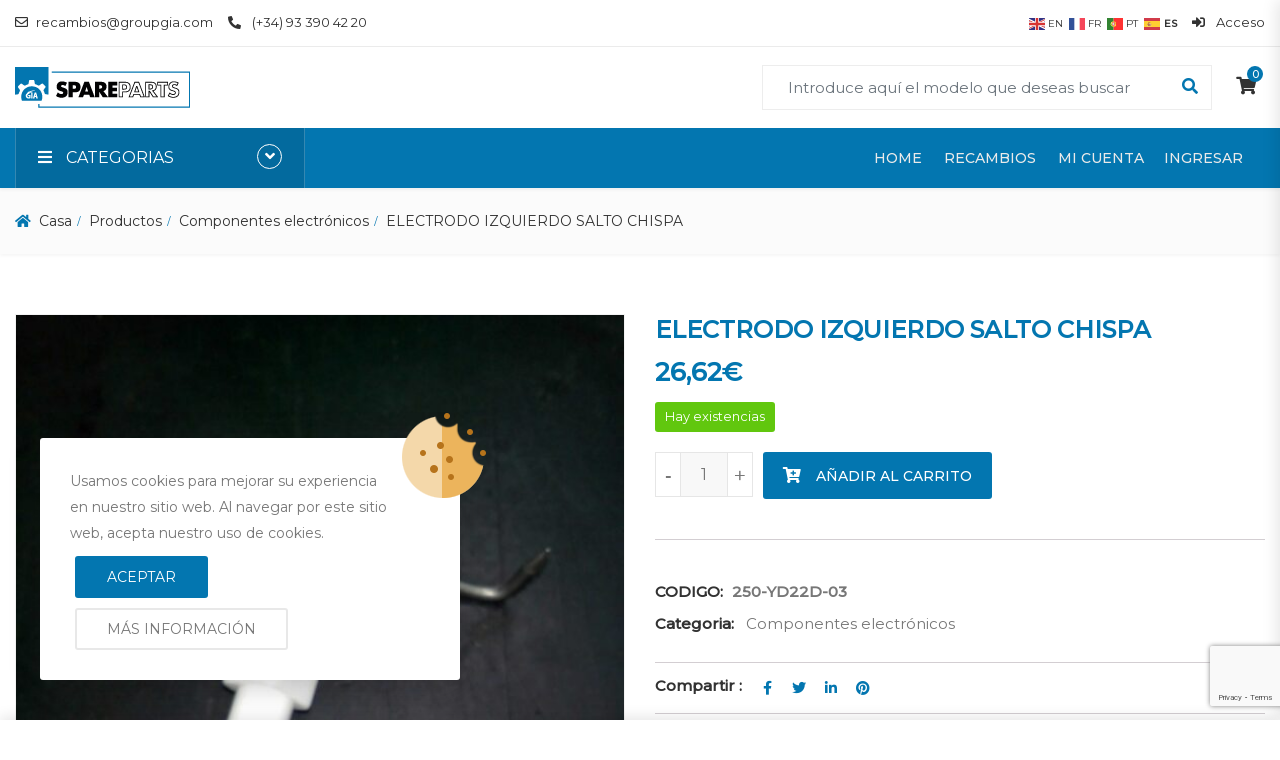

--- FILE ---
content_type: text/html; charset=UTF-8
request_url: https://aires-acondicionados.es/recambios/componentes-electronicos/electrodo-izquierdo-salto-chispa/
body_size: 23571
content:
<!DOCTYPE html>
<html lang="es">
<head>
<meta charset="UTF-8">
<meta name="viewport" content="width=device-width, initial-scale=1">
<meta name="format-detection" content="telephone=no" />
<link rel="profile" href="http://gmpg.org/xfn/11">
<link rel="pingback" href="https://aires-acondicionados.es/xmlrpc.php">
<script
  src="https://code.jquery.com/jquery-3.6.3.js"
  integrity="sha256-nQLuAZGRRcILA+6dMBOvcRh5Pe310sBpanc6+QBmyVM="
  crossorigin="anonymous"></script>

<!-- MapPress Easy Google Maps Versión:2.95.3 (https://www.mappresspro.com) -->
<meta name='robots' content='index, follow, max-image-preview:large, max-snippet:-1, max-video-preview:-1' />

	<!-- This site is optimized with the Yoast SEO plugin v26.6 - https://yoast.com/wordpress/plugins/seo/ -->
	<title>Pieza de recambio ELECTRODO IZQUIERDO SALTO CHISPA - Spare Parts [2026 ]</title>
	<meta name="description" content="Pieza de recambio ELECTRODO IZQUIERDO SALTO CHISPA. Necesitas recambios de Componentes electrónicos para tu aire acondicionado o ACS? Encuentra tu recambio compatible." />
	<link rel="canonical" href="https://aires-acondicionados.es/recambios/componentes-electronicos/electrodo-izquierdo-salto-chispa/" />
	<meta property="og:locale" content="es_ES" />
	<meta property="og:type" content="article" />
	<meta property="og:title" content="Pieza de recambio ELECTRODO IZQUIERDO SALTO CHISPA - Spare Parts [2026 ]" />
	<meta property="og:description" content="Pieza de recambio ELECTRODO IZQUIERDO SALTO CHISPA. Necesitas recambios de Componentes electrónicos para tu aire acondicionado o ACS? Encuentra tu recambio compatible." />
	<meta property="og:url" content="https://aires-acondicionados.es/recambios/componentes-electronicos/electrodo-izquierdo-salto-chispa/" />
	<meta property="og:site_name" content="Spare Parts" />
	<meta property="article:modified_time" content="2024-05-29T13:34:58+00:00" />
	<meta property="og:image" content="https://aires-acondicionados.es/wp-content/uploads/2021/05/18635-scaled.jpg" />
	<meta property="og:image:width" content="1920" />
	<meta property="og:image:height" content="2560" />
	<meta property="og:image:type" content="image/jpeg" />
	<meta name="twitter:card" content="summary_large_image" />
	<script type="application/ld+json" class="yoast-schema-graph">{"@context":"https://schema.org","@graph":[{"@type":"WebPage","@id":"https://aires-acondicionados.es/recambios/componentes-electronicos/electrodo-izquierdo-salto-chispa/","url":"https://aires-acondicionados.es/recambios/componentes-electronicos/electrodo-izquierdo-salto-chispa/","name":"Pieza de recambio ELECTRODO IZQUIERDO SALTO CHISPA - Spare Parts [2026 ]","isPartOf":{"@id":"https://aires-acondicionados.es/#website"},"primaryImageOfPage":{"@id":"https://aires-acondicionados.es/recambios/componentes-electronicos/electrodo-izquierdo-salto-chispa/#primaryimage"},"image":{"@id":"https://aires-acondicionados.es/recambios/componentes-electronicos/electrodo-izquierdo-salto-chispa/#primaryimage"},"thumbnailUrl":"https://aires-acondicionados.es/wp-content/uploads/2021/05/18635-scaled.jpg","datePublished":"2021-05-11T09:18:12+00:00","dateModified":"2024-05-29T13:34:58+00:00","description":"Pieza de recambio ELECTRODO IZQUIERDO SALTO CHISPA. Necesitas recambios de Componentes electrónicos para tu aire acondicionado o ACS? Encuentra tu recambio compatible.","breadcrumb":{"@id":"https://aires-acondicionados.es/recambios/componentes-electronicos/electrodo-izquierdo-salto-chispa/#breadcrumb"},"inLanguage":"es","potentialAction":[{"@type":"ReadAction","target":["https://aires-acondicionados.es/recambios/componentes-electronicos/electrodo-izquierdo-salto-chispa/"]}]},{"@type":"ImageObject","inLanguage":"es","@id":"https://aires-acondicionados.es/recambios/componentes-electronicos/electrodo-izquierdo-salto-chispa/#primaryimage","url":"https://aires-acondicionados.es/wp-content/uploads/2021/05/18635-scaled.jpg","contentUrl":"https://aires-acondicionados.es/wp-content/uploads/2021/05/18635-scaled.jpg","width":1920,"height":2560},{"@type":"BreadcrumbList","@id":"https://aires-acondicionados.es/recambios/componentes-electronicos/electrodo-izquierdo-salto-chispa/#breadcrumb","itemListElement":[{"@type":"ListItem","position":1,"name":"Portada","item":"https://aires-acondicionados.es/"},{"@type":"ListItem","position":2,"name":"Recambios","item":"https://aires-acondicionados.es/recambios/"},{"@type":"ListItem","position":3,"name":"ELECTRODO IZQUIERDO SALTO CHISPA"}]},{"@type":"WebSite","@id":"https://aires-acondicionados.es/#website","url":"https://aires-acondicionados.es/","name":"Spare Parts","description":"Todos los recambios necesarios para tu aire acondicionado","publisher":{"@id":"https://aires-acondicionados.es/#organization"},"potentialAction":[{"@type":"SearchAction","target":{"@type":"EntryPoint","urlTemplate":"https://aires-acondicionados.es/?s={search_term_string}"},"query-input":{"@type":"PropertyValueSpecification","valueRequired":true,"valueName":"search_term_string"}}],"inLanguage":"es"},{"@type":"Organization","@id":"https://aires-acondicionados.es/#organization","name":"Spare Parts","url":"https://aires-acondicionados.es/","logo":{"@type":"ImageObject","inLanguage":"es","@id":"https://aires-acondicionados.es/#/schema/logo/image/","url":"https://aires-acondicionados.es/wp-content/uploads/2021/05/cropped-GIA_SPAREPARTS_LOGO.png","contentUrl":"https://aires-acondicionados.es/wp-content/uploads/2021/05/cropped-GIA_SPAREPARTS_LOGO.png","width":175,"height":41,"caption":"Spare Parts"},"image":{"@id":"https://aires-acondicionados.es/#/schema/logo/image/"}}]}</script>
	<!-- / Yoast SEO plugin. -->


<link rel='dns-prefetch' href='//fonts.googleapis.com' />
<link rel='preconnect' href='https://fonts.gstatic.com' crossorigin />
<link rel="alternate" type="application/rss+xml" title="Spare Parts &raquo; Feed" href="https://aires-acondicionados.es/feed/" />
<link rel="alternate" type="application/rss+xml" title="Spare Parts &raquo; Feed de los comentarios" href="https://aires-acondicionados.es/comments/feed/" />
<link rel="alternate" title="oEmbed (JSON)" type="application/json+oembed" href="https://aires-acondicionados.es/wp-json/oembed/1.0/embed?url=https%3A%2F%2Faires-acondicionados.es%2Frecambios%2Fcomponentes-electronicos%2Felectrodo-izquierdo-salto-chispa%2F" />
<link rel="alternate" title="oEmbed (XML)" type="text/xml+oembed" href="https://aires-acondicionados.es/wp-json/oembed/1.0/embed?url=https%3A%2F%2Faires-acondicionados.es%2Frecambios%2Fcomponentes-electronicos%2Felectrodo-izquierdo-salto-chispa%2F&#038;format=xml" />
		<!-- This site uses the Google Analytics by MonsterInsights plugin v9.11.0 - Using Analytics tracking - https://www.monsterinsights.com/ -->
							<script src="//www.googletagmanager.com/gtag/js?id=G-NE2CHLP1WL"  data-cfasync="false" data-wpfc-render="false" type="text/javascript" async></script>
			<script data-cfasync="false" data-wpfc-render="false" type="text/javascript">
				var mi_version = '9.11.0';
				var mi_track_user = true;
				var mi_no_track_reason = '';
								var MonsterInsightsDefaultLocations = {"page_location":"https:\/\/aires-acondicionados.es\/recambios\/componentes-electronicos\/electrodo-izquierdo-salto-chispa\/"};
								if ( typeof MonsterInsightsPrivacyGuardFilter === 'function' ) {
					var MonsterInsightsLocations = (typeof MonsterInsightsExcludeQuery === 'object') ? MonsterInsightsPrivacyGuardFilter( MonsterInsightsExcludeQuery ) : MonsterInsightsPrivacyGuardFilter( MonsterInsightsDefaultLocations );
				} else {
					var MonsterInsightsLocations = (typeof MonsterInsightsExcludeQuery === 'object') ? MonsterInsightsExcludeQuery : MonsterInsightsDefaultLocations;
				}

								var disableStrs = [
										'ga-disable-G-NE2CHLP1WL',
									];

				/* Function to detect opted out users */
				function __gtagTrackerIsOptedOut() {
					for (var index = 0; index < disableStrs.length; index++) {
						if (document.cookie.indexOf(disableStrs[index] + '=true') > -1) {
							return true;
						}
					}

					return false;
				}

				/* Disable tracking if the opt-out cookie exists. */
				if (__gtagTrackerIsOptedOut()) {
					for (var index = 0; index < disableStrs.length; index++) {
						window[disableStrs[index]] = true;
					}
				}

				/* Opt-out function */
				function __gtagTrackerOptout() {
					for (var index = 0; index < disableStrs.length; index++) {
						document.cookie = disableStrs[index] + '=true; expires=Thu, 31 Dec 2099 23:59:59 UTC; path=/';
						window[disableStrs[index]] = true;
					}
				}

				if ('undefined' === typeof gaOptout) {
					function gaOptout() {
						__gtagTrackerOptout();
					}
				}
								window.dataLayer = window.dataLayer || [];

				window.MonsterInsightsDualTracker = {
					helpers: {},
					trackers: {},
				};
				if (mi_track_user) {
					function __gtagDataLayer() {
						dataLayer.push(arguments);
					}

					function __gtagTracker(type, name, parameters) {
						if (!parameters) {
							parameters = {};
						}

						if (parameters.send_to) {
							__gtagDataLayer.apply(null, arguments);
							return;
						}

						if (type === 'event') {
														parameters.send_to = monsterinsights_frontend.v4_id;
							var hookName = name;
							if (typeof parameters['event_category'] !== 'undefined') {
								hookName = parameters['event_category'] + ':' + name;
							}

							if (typeof MonsterInsightsDualTracker.trackers[hookName] !== 'undefined') {
								MonsterInsightsDualTracker.trackers[hookName](parameters);
							} else {
								__gtagDataLayer('event', name, parameters);
							}
							
						} else {
							__gtagDataLayer.apply(null, arguments);
						}
					}

					__gtagTracker('js', new Date());
					__gtagTracker('set', {
						'developer_id.dZGIzZG': true,
											});
					if ( MonsterInsightsLocations.page_location ) {
						__gtagTracker('set', MonsterInsightsLocations);
					}
										__gtagTracker('config', 'G-NE2CHLP1WL', {"forceSSL":"true","link_attribution":"true"} );
										window.gtag = __gtagTracker;										(function () {
						/* https://developers.google.com/analytics/devguides/collection/analyticsjs/ */
						/* ga and __gaTracker compatibility shim. */
						var noopfn = function () {
							return null;
						};
						var newtracker = function () {
							return new Tracker();
						};
						var Tracker = function () {
							return null;
						};
						var p = Tracker.prototype;
						p.get = noopfn;
						p.set = noopfn;
						p.send = function () {
							var args = Array.prototype.slice.call(arguments);
							args.unshift('send');
							__gaTracker.apply(null, args);
						};
						var __gaTracker = function () {
							var len = arguments.length;
							if (len === 0) {
								return;
							}
							var f = arguments[len - 1];
							if (typeof f !== 'object' || f === null || typeof f.hitCallback !== 'function') {
								if ('send' === arguments[0]) {
									var hitConverted, hitObject = false, action;
									if ('event' === arguments[1]) {
										if ('undefined' !== typeof arguments[3]) {
											hitObject = {
												'eventAction': arguments[3],
												'eventCategory': arguments[2],
												'eventLabel': arguments[4],
												'value': arguments[5] ? arguments[5] : 1,
											}
										}
									}
									if ('pageview' === arguments[1]) {
										if ('undefined' !== typeof arguments[2]) {
											hitObject = {
												'eventAction': 'page_view',
												'page_path': arguments[2],
											}
										}
									}
									if (typeof arguments[2] === 'object') {
										hitObject = arguments[2];
									}
									if (typeof arguments[5] === 'object') {
										Object.assign(hitObject, arguments[5]);
									}
									if ('undefined' !== typeof arguments[1].hitType) {
										hitObject = arguments[1];
										if ('pageview' === hitObject.hitType) {
											hitObject.eventAction = 'page_view';
										}
									}
									if (hitObject) {
										action = 'timing' === arguments[1].hitType ? 'timing_complete' : hitObject.eventAction;
										hitConverted = mapArgs(hitObject);
										__gtagTracker('event', action, hitConverted);
									}
								}
								return;
							}

							function mapArgs(args) {
								var arg, hit = {};
								var gaMap = {
									'eventCategory': 'event_category',
									'eventAction': 'event_action',
									'eventLabel': 'event_label',
									'eventValue': 'event_value',
									'nonInteraction': 'non_interaction',
									'timingCategory': 'event_category',
									'timingVar': 'name',
									'timingValue': 'value',
									'timingLabel': 'event_label',
									'page': 'page_path',
									'location': 'page_location',
									'title': 'page_title',
									'referrer' : 'page_referrer',
								};
								for (arg in args) {
																		if (!(!args.hasOwnProperty(arg) || !gaMap.hasOwnProperty(arg))) {
										hit[gaMap[arg]] = args[arg];
									} else {
										hit[arg] = args[arg];
									}
								}
								return hit;
							}

							try {
								f.hitCallback();
							} catch (ex) {
							}
						};
						__gaTracker.create = newtracker;
						__gaTracker.getByName = newtracker;
						__gaTracker.getAll = function () {
							return [];
						};
						__gaTracker.remove = noopfn;
						__gaTracker.loaded = true;
						window['__gaTracker'] = __gaTracker;
					})();
									} else {
										console.log("");
					(function () {
						function __gtagTracker() {
							return null;
						}

						window['__gtagTracker'] = __gtagTracker;
						window['gtag'] = __gtagTracker;
					})();
									}
			</script>
							<!-- / Google Analytics by MonsterInsights -->
		<style id='wp-img-auto-sizes-contain-inline-css' type='text/css'>
img:is([sizes=auto i],[sizes^="auto," i]){contain-intrinsic-size:3000px 1500px}
/*# sourceURL=wp-img-auto-sizes-contain-inline-css */
</style>
<link rel='stylesheet' id='wdp_cart-summary-css' href='https://aires-acondicionados.es/wp-content/plugins/advanced-dynamic-pricing-for-woocommerce/BaseVersion/assets/css/cart-summary.css' type='text/css' media='all' />
<style id='wp-emoji-styles-inline-css' type='text/css'>

	img.wp-smiley, img.emoji {
		display: inline !important;
		border: none !important;
		box-shadow: none !important;
		height: 1em !important;
		width: 1em !important;
		margin: 0 0.07em !important;
		vertical-align: -0.1em !important;
		background: none !important;
		padding: 0 !important;
	}
/*# sourceURL=wp-emoji-styles-inline-css */
</style>
<link rel='stylesheet' id='wp-block-library-css' href='https://aires-acondicionados.es/wp-includes/css/dist/block-library/style.min.css' type='text/css' media='all' />
<style id='global-styles-inline-css' type='text/css'>
:root{--wp--preset--aspect-ratio--square: 1;--wp--preset--aspect-ratio--4-3: 4/3;--wp--preset--aspect-ratio--3-4: 3/4;--wp--preset--aspect-ratio--3-2: 3/2;--wp--preset--aspect-ratio--2-3: 2/3;--wp--preset--aspect-ratio--16-9: 16/9;--wp--preset--aspect-ratio--9-16: 9/16;--wp--preset--color--black: #000000;--wp--preset--color--cyan-bluish-gray: #abb8c3;--wp--preset--color--white: #ffffff;--wp--preset--color--pale-pink: #f78da7;--wp--preset--color--vivid-red: #cf2e2e;--wp--preset--color--luminous-vivid-orange: #ff6900;--wp--preset--color--luminous-vivid-amber: #fcb900;--wp--preset--color--light-green-cyan: #7bdcb5;--wp--preset--color--vivid-green-cyan: #00d084;--wp--preset--color--pale-cyan-blue: #8ed1fc;--wp--preset--color--vivid-cyan-blue: #0693e3;--wp--preset--color--vivid-purple: #9b51e0;--wp--preset--gradient--vivid-cyan-blue-to-vivid-purple: linear-gradient(135deg,rgb(6,147,227) 0%,rgb(155,81,224) 100%);--wp--preset--gradient--light-green-cyan-to-vivid-green-cyan: linear-gradient(135deg,rgb(122,220,180) 0%,rgb(0,208,130) 100%);--wp--preset--gradient--luminous-vivid-amber-to-luminous-vivid-orange: linear-gradient(135deg,rgb(252,185,0) 0%,rgb(255,105,0) 100%);--wp--preset--gradient--luminous-vivid-orange-to-vivid-red: linear-gradient(135deg,rgb(255,105,0) 0%,rgb(207,46,46) 100%);--wp--preset--gradient--very-light-gray-to-cyan-bluish-gray: linear-gradient(135deg,rgb(238,238,238) 0%,rgb(169,184,195) 100%);--wp--preset--gradient--cool-to-warm-spectrum: linear-gradient(135deg,rgb(74,234,220) 0%,rgb(151,120,209) 20%,rgb(207,42,186) 40%,rgb(238,44,130) 60%,rgb(251,105,98) 80%,rgb(254,248,76) 100%);--wp--preset--gradient--blush-light-purple: linear-gradient(135deg,rgb(255,206,236) 0%,rgb(152,150,240) 100%);--wp--preset--gradient--blush-bordeaux: linear-gradient(135deg,rgb(254,205,165) 0%,rgb(254,45,45) 50%,rgb(107,0,62) 100%);--wp--preset--gradient--luminous-dusk: linear-gradient(135deg,rgb(255,203,112) 0%,rgb(199,81,192) 50%,rgb(65,88,208) 100%);--wp--preset--gradient--pale-ocean: linear-gradient(135deg,rgb(255,245,203) 0%,rgb(182,227,212) 50%,rgb(51,167,181) 100%);--wp--preset--gradient--electric-grass: linear-gradient(135deg,rgb(202,248,128) 0%,rgb(113,206,126) 100%);--wp--preset--gradient--midnight: linear-gradient(135deg,rgb(2,3,129) 0%,rgb(40,116,252) 100%);--wp--preset--font-size--small: 13px;--wp--preset--font-size--medium: 20px;--wp--preset--font-size--large: 36px;--wp--preset--font-size--x-large: 42px;--wp--preset--spacing--20: 0.44rem;--wp--preset--spacing--30: 0.67rem;--wp--preset--spacing--40: 1rem;--wp--preset--spacing--50: 1.5rem;--wp--preset--spacing--60: 2.25rem;--wp--preset--spacing--70: 3.38rem;--wp--preset--spacing--80: 5.06rem;--wp--preset--shadow--natural: 6px 6px 9px rgba(0, 0, 0, 0.2);--wp--preset--shadow--deep: 12px 12px 50px rgba(0, 0, 0, 0.4);--wp--preset--shadow--sharp: 6px 6px 0px rgba(0, 0, 0, 0.2);--wp--preset--shadow--outlined: 6px 6px 0px -3px rgb(255, 255, 255), 6px 6px rgb(0, 0, 0);--wp--preset--shadow--crisp: 6px 6px 0px rgb(0, 0, 0);}:where(.is-layout-flex){gap: 0.5em;}:where(.is-layout-grid){gap: 0.5em;}body .is-layout-flex{display: flex;}.is-layout-flex{flex-wrap: wrap;align-items: center;}.is-layout-flex > :is(*, div){margin: 0;}body .is-layout-grid{display: grid;}.is-layout-grid > :is(*, div){margin: 0;}:where(.wp-block-columns.is-layout-flex){gap: 2em;}:where(.wp-block-columns.is-layout-grid){gap: 2em;}:where(.wp-block-post-template.is-layout-flex){gap: 1.25em;}:where(.wp-block-post-template.is-layout-grid){gap: 1.25em;}.has-black-color{color: var(--wp--preset--color--black) !important;}.has-cyan-bluish-gray-color{color: var(--wp--preset--color--cyan-bluish-gray) !important;}.has-white-color{color: var(--wp--preset--color--white) !important;}.has-pale-pink-color{color: var(--wp--preset--color--pale-pink) !important;}.has-vivid-red-color{color: var(--wp--preset--color--vivid-red) !important;}.has-luminous-vivid-orange-color{color: var(--wp--preset--color--luminous-vivid-orange) !important;}.has-luminous-vivid-amber-color{color: var(--wp--preset--color--luminous-vivid-amber) !important;}.has-light-green-cyan-color{color: var(--wp--preset--color--light-green-cyan) !important;}.has-vivid-green-cyan-color{color: var(--wp--preset--color--vivid-green-cyan) !important;}.has-pale-cyan-blue-color{color: var(--wp--preset--color--pale-cyan-blue) !important;}.has-vivid-cyan-blue-color{color: var(--wp--preset--color--vivid-cyan-blue) !important;}.has-vivid-purple-color{color: var(--wp--preset--color--vivid-purple) !important;}.has-black-background-color{background-color: var(--wp--preset--color--black) !important;}.has-cyan-bluish-gray-background-color{background-color: var(--wp--preset--color--cyan-bluish-gray) !important;}.has-white-background-color{background-color: var(--wp--preset--color--white) !important;}.has-pale-pink-background-color{background-color: var(--wp--preset--color--pale-pink) !important;}.has-vivid-red-background-color{background-color: var(--wp--preset--color--vivid-red) !important;}.has-luminous-vivid-orange-background-color{background-color: var(--wp--preset--color--luminous-vivid-orange) !important;}.has-luminous-vivid-amber-background-color{background-color: var(--wp--preset--color--luminous-vivid-amber) !important;}.has-light-green-cyan-background-color{background-color: var(--wp--preset--color--light-green-cyan) !important;}.has-vivid-green-cyan-background-color{background-color: var(--wp--preset--color--vivid-green-cyan) !important;}.has-pale-cyan-blue-background-color{background-color: var(--wp--preset--color--pale-cyan-blue) !important;}.has-vivid-cyan-blue-background-color{background-color: var(--wp--preset--color--vivid-cyan-blue) !important;}.has-vivid-purple-background-color{background-color: var(--wp--preset--color--vivid-purple) !important;}.has-black-border-color{border-color: var(--wp--preset--color--black) !important;}.has-cyan-bluish-gray-border-color{border-color: var(--wp--preset--color--cyan-bluish-gray) !important;}.has-white-border-color{border-color: var(--wp--preset--color--white) !important;}.has-pale-pink-border-color{border-color: var(--wp--preset--color--pale-pink) !important;}.has-vivid-red-border-color{border-color: var(--wp--preset--color--vivid-red) !important;}.has-luminous-vivid-orange-border-color{border-color: var(--wp--preset--color--luminous-vivid-orange) !important;}.has-luminous-vivid-amber-border-color{border-color: var(--wp--preset--color--luminous-vivid-amber) !important;}.has-light-green-cyan-border-color{border-color: var(--wp--preset--color--light-green-cyan) !important;}.has-vivid-green-cyan-border-color{border-color: var(--wp--preset--color--vivid-green-cyan) !important;}.has-pale-cyan-blue-border-color{border-color: var(--wp--preset--color--pale-cyan-blue) !important;}.has-vivid-cyan-blue-border-color{border-color: var(--wp--preset--color--vivid-cyan-blue) !important;}.has-vivid-purple-border-color{border-color: var(--wp--preset--color--vivid-purple) !important;}.has-vivid-cyan-blue-to-vivid-purple-gradient-background{background: var(--wp--preset--gradient--vivid-cyan-blue-to-vivid-purple) !important;}.has-light-green-cyan-to-vivid-green-cyan-gradient-background{background: var(--wp--preset--gradient--light-green-cyan-to-vivid-green-cyan) !important;}.has-luminous-vivid-amber-to-luminous-vivid-orange-gradient-background{background: var(--wp--preset--gradient--luminous-vivid-amber-to-luminous-vivid-orange) !important;}.has-luminous-vivid-orange-to-vivid-red-gradient-background{background: var(--wp--preset--gradient--luminous-vivid-orange-to-vivid-red) !important;}.has-very-light-gray-to-cyan-bluish-gray-gradient-background{background: var(--wp--preset--gradient--very-light-gray-to-cyan-bluish-gray) !important;}.has-cool-to-warm-spectrum-gradient-background{background: var(--wp--preset--gradient--cool-to-warm-spectrum) !important;}.has-blush-light-purple-gradient-background{background: var(--wp--preset--gradient--blush-light-purple) !important;}.has-blush-bordeaux-gradient-background{background: var(--wp--preset--gradient--blush-bordeaux) !important;}.has-luminous-dusk-gradient-background{background: var(--wp--preset--gradient--luminous-dusk) !important;}.has-pale-ocean-gradient-background{background: var(--wp--preset--gradient--pale-ocean) !important;}.has-electric-grass-gradient-background{background: var(--wp--preset--gradient--electric-grass) !important;}.has-midnight-gradient-background{background: var(--wp--preset--gradient--midnight) !important;}.has-small-font-size{font-size: var(--wp--preset--font-size--small) !important;}.has-medium-font-size{font-size: var(--wp--preset--font-size--medium) !important;}.has-large-font-size{font-size: var(--wp--preset--font-size--large) !important;}.has-x-large-font-size{font-size: var(--wp--preset--font-size--x-large) !important;}
/*# sourceURL=global-styles-inline-css */
</style>

<style id='classic-theme-styles-inline-css' type='text/css'>
/*! This file is auto-generated */
.wp-block-button__link{color:#fff;background-color:#32373c;border-radius:9999px;box-shadow:none;text-decoration:none;padding:calc(.667em + 2px) calc(1.333em + 2px);font-size:1.125em}.wp-block-file__button{background:#32373c;color:#fff;text-decoration:none}
/*# sourceURL=/wp-includes/css/classic-themes.min.css */
</style>
<link rel='stylesheet' id='mappress-leaflet-css' href='https://aires-acondicionados.es/wp-content/plugins/mappress-google-maps-for-wordpress/lib/leaflet/leaflet.css' type='text/css' media='all' />
<link rel='stylesheet' id='mappress-css' href='https://aires-acondicionados.es/wp-content/plugins/mappress-google-maps-for-wordpress/css/mappress.css' type='text/css' media='all' />
<link rel='stylesheet' id='photoswipe-css' href='https://aires-acondicionados.es/wp-content/plugins/woocommerce/assets/css/photoswipe/photoswipe.min.css' type='text/css' media='all' />
<link rel='stylesheet' id='photoswipe-default-skin-css' href='https://aires-acondicionados.es/wp-content/plugins/woocommerce/assets/css/photoswipe/default-skin/default-skin.min.css' type='text/css' media='all' />
<link rel='stylesheet' id='woocommerce-layout-css' href='https://aires-acondicionados.es/wp-content/plugins/woocommerce/assets/css/woocommerce-layout.css' type='text/css' media='all' />
<link rel='stylesheet' id='woocommerce-smallscreen-css' href='https://aires-acondicionados.es/wp-content/plugins/woocommerce/assets/css/woocommerce-smallscreen.css' type='text/css' media='only screen and (max-width: 768px)' />
<link rel='stylesheet' id='woocommerce-general-css' href='https://aires-acondicionados.es/wp-content/plugins/woocommerce/assets/css/woocommerce.css' type='text/css' media='all' />
<style id='woocommerce-inline-inline-css' type='text/css'>
.woocommerce form .form-row .required { visibility: visible; }
/*# sourceURL=woocommerce-inline-inline-css */
</style>
<link rel='stylesheet' id='wc-sc-product-page-gift-form-css' href='https://aires-acondicionados.es/wp-content/plugins/woocommerce-smart-coupons/assets/css/product-page-gift-form.min.css' type='text/css' media='all' />
<link rel='stylesheet' id='brands-styles-css' href='https://aires-acondicionados.es/wp-content/plugins/woocommerce/assets/css/brands.css' type='text/css' media='all' />
<link rel='stylesheet' id='flaticon-css' href='https://aires-acondicionados.es/wp-content/themes/ciyashop/includes/icons/flaticon/flaticon.css' type='text/css' media='all' />
<link rel='stylesheet' id='themefy-css' href='https://aires-acondicionados.es/wp-content/themes/ciyashop/includes/icons/themefy/themefy.css' type='text/css' media='all' />
<link rel='stylesheet' id='font-awesome-css' href='https://aires-acondicionados.es/wp-content/themes/ciyashop/fonts/font-awesome/css/all.min.css' type='text/css' media='all' />
<link rel='stylesheet' id='font-awesome-shims-css' href='https://aires-acondicionados.es/wp-content/themes/ciyashop/fonts/font-awesome/css/v4-shims.min.css' type='text/css' media='all' />
<link rel='stylesheet' id='cs-google-fonts-css' href='https://fonts.googleapis.com/css?family=Bree+Serif%3A400&#038;subset=latin' type='text/css' media='all' />
<link rel='stylesheet' id='bootstrap-css' href='https://aires-acondicionados.es/wp-content/themes/ciyashop/css/bootstrap.min.css' type='text/css' media='all' />
<link rel='stylesheet' id='select2-css' href='https://aires-acondicionados.es/wp-content/plugins/woocommerce/assets/css/select2.css' type='text/css' media='all' />
<link rel='stylesheet' id='jquery-ui-css' href='https://aires-acondicionados.es/wp-content/themes/ciyashop/css/jquery-ui/jquery-ui.min.css' type='text/css' media='all' />
<link rel='stylesheet' id='owl-carousel-css' href='https://aires-acondicionados.es/wp-content/themes/ciyashop/css/owl-carousel.min.css' type='text/css' media='all' />
<link rel='stylesheet' id='magnific-popup-css' href='https://aires-acondicionados.es/wp-content/themes/ciyashop/css/magnific-popup.min.css' type='text/css' media='all' />
<link rel='stylesheet' id='slick-css' href='https://aires-acondicionados.es/wp-content/themes/ciyashop/css/slick-slider/slick.min.css' type='text/css' media='all' />
<link rel='stylesheet' id='slick-theme-css' href='https://aires-acondicionados.es/wp-content/themes/ciyashop/css/slick-slider/slick-theme.min.css' type='text/css' media='all' />
<link rel='stylesheet' id='slicknav-css' href='https://aires-acondicionados.es/wp-content/themes/ciyashop/css/slicknav.min.css' type='text/css' media='all' />
<link rel='stylesheet' id='ciyashop-shortcodes-style-css' href='https://aires-acondicionados.es/wp-content/themes/ciyashop/css/shortcodes.min.css' type='text/css' media='all' />
<link rel='stylesheet' id='ciyashop-style-css' href='https://aires-acondicionados.es/wp-content/themes/ciyashop/css/style.min.css' type='text/css' media='all' />
<style id='ciyashop-style-inline-css' type='text/css'>
.ciyashop-site-layout-boxed #page,.ciyashop-site-layout-framed #page,.ciyashop-site-layout-rounded #page {
  max-width: 1300px;
}
.ciyashop-site-layout-boxed .vc_row[data-vc-full-width="true"]:not([data-vc-stretch-content="true"]) {
  padding-right: 0px !important;
  padding-left: 0px !important;
}
.ciyashop-site-layout-boxed .vc_row[data-vc-full-width="true"] {
  margin-left: -15px !important;
  margin-right: -15px !important;
}
.site-header .site-title img {
  max-height: 100px;
}
.device-type-mobile .site-header .site-title img {
  max-height: 40px;
}
.site-header .sticky-site-title img {
  max-height: 40px;
}
#preloader {
  background-color: #ffffff;
}
.site-header .header-nav {
  background-color: rgba(3,118,176,1);
}
.header-nav, .header-style-topbar-with-main-header .header-nav .woo-tools-actions > li i, .header-style-topbar-with-main-header .header-nav .search-button-wrap .search-button {
  color: #FFFFFF;
}
.header-nav .primary-nav .primary-menu > li a {
  color: #eaeaea;
}
.primary-nav .primary-menu > li a:hover, 
.site-header .header-nav .search-button-wrap .search-button:hover, 
.header-style-topbar-with-main-header .header-nav .woo-tools-actions > li i:hover,  
.header-nav.header-main-bg-color-default .primary-nav .primary-menu > li.current-menu-ancestor > a, 
.header-style-default .header-nav.header-nav-bg-color-custom .primary-menu > li:hover > a, 
.header-style-default .header-nav.header-nav-bg-color-custom .primary-menu > li > a:hover,
.header-style-default .header-nav.header-nav-bg-color-custom .primary-menu > li.current-menu-item > a,
.header-style-default .header-nav.header-nav-bg-color-custom .primary-menu > li.current-menu-ancestor > a,
.header-style-logo-center .header-nav.header-nav-bg-color-custom .primary-menu > li:hover > a, 
.header-style-logo-center .header-nav.header-nav-bg-color-custom .primary-menu > li > a:hover,
.header-style-logo-center .header-nav.header-nav-bg-color-custom .primary-menu > li.current-menu-item > a,
.header-style-logo-center .header-nav.header-nav-bg-color-custom .primary-menu > li.current-menu-ancestor > a,
.header-style-topbar-with-main-header .header-nav.header-nav-bg-color-custom .primary-menu > li:hover > a, 
.header-style-topbar-with-main-header .header-nav.header-nav-bg-color-custom .primary-menu > li > a:hover,
.header-style-topbar-with-main-header .header-nav.header-nav-bg-color-custom .primary-menu > li.current-menu-item > a,
.header-style-topbar-with-main-header .header-nav.header-nav-bg-color-custom .primary-menu > li.current-menu-ancestor > a,
.header-nav.header-main-bg-color-default .primary-nav .primary-menu > li .sub-menu li:hover > a, 
.header-nav.header-main-bg-color-default .primary-nav .primary-menu > li .sub-menu li > a:hover, 
.header-nav.header-main-bg-color-default .primary-nav .primary-menu > li .sub-menu li.current-menu-ancestor > a, 
.header-nav.header-main-bg-color-default .primary-nav .primary-menu > li .sub-menu li.current-menu-parent > a, 
.header-nav.header-main-bg-color-default .primary-nav .primary-menu > li .sub-menu li.current-menu-item > a  {
  color: #ffffff;
}
body .header-style-default .primary-nav .primary-menu > li:before, body .header-style-topbar-with-main-header .primary-nav .primary-menu > li:before, body .header-style-logo-center .primary-nav .primary-menu > li:before {
  background-color: #ffffff;
}
#header-sticky {
  background-color: #ffffff;
}
#header-sticky, .main-navigation-sticky .primary-menu > li > a, .main-navigation-sticky #mega-menu-wrap-primary #mega-menu-primary > li.mega-menu-item > a.mega-menu-link, .header-sticky-inner .woo-tools-actions > li i {
  color: #969696;
}
#header-sticky #site-navigation-sticky-mobile .slicknav_menu .slicknav_icon-bar {
  background-color: #969696;
}
.main-navigation-sticky .primary-menu > li:hover > a, .main-navigation-sticky .primary-menu > li > a:hover, .main-navigation-sticky .primary-menu > li.current-menu-item > a, .main-navigation-sticky .primary-menu > li.current-menu-ancestor > a, .main-navigation-sticky .primary-menu > li.current-menu-ancestor > a:before, .main-navigation-sticky #mega-menu-wrap-primary #mega-menu-primary > li.mega-menu-item > a.mega-menu-link:hover, .site-header .header-sticky #mega-menu-wrap-primary #mega-menu-primary > li.mega-menu-item.mega-current_page_item > a.mega-menu-link,
.site-header .header-sticky #mega-menu-wrap-primary #mega-menu-primary > li.mega-menu-item.mega-current-menu-ancestor > a.mega-menu-link, 
.main-navigation-sticky .primary-menu > li.current-menu-item > a:before, 
.main-navigation-sticky .primary-menu > li.current-menu-ancestor > a:before, 
.main-navigation-sticky .primary-menu > li.current_page_item > a,
.header-sticky-inner .woo-tools-actions > li i:hover {
  color: #0376B0;
}

			#header-sticky-sticky-wrapper .primary-menu > li:before, 
			.header-sticky-inner .woo-tools-cart .cart-link .count, 
			.header-sticky-inner .woo-tools-wishlist .ciyashop-wishlist-count {
  background-color: #0376B0;
}
.inner-intro {
  height: 181px;
}
.header_intro_bg-color {
  background-color: #FFFFFF;
}
body,html {
  font-family: "Montserrat", sans-serif;
  font-weight: 400;
  line-height: 26px;
  font-size: 14px;
}
h1 {
  font-family: "Montserrat", sans-serif;
  font-weight: 500;
  line-height: 44px;
  font-size: 36px;
}
h2,.deal-banner .caption h2 {
  font-family: "Montserrat", sans-serif;
  font-weight: 500;
  line-height: 38px;
  font-size: 30px;
}
h3 {
  font-family: "Montserrat", sans-serif;
  font-weight: 500;
  line-height: 34px;
  font-size: 26px;
}
h4,
.vc_custom_heading h4 {
  font-family: "Montserrat", sans-serif;
  font-weight: 500;
  line-height: 30px;
  font-size: 22px;
}
h5,
.vc_custom_heading h5,
.testimonials h5 {
  font-family: "Montserrat", sans-serif;
  font-weight: 500;
  line-height: 28px;
  font-size: 20px;
}
h6,
.share h5, 
.share ul,
.sidebar .widget .item-detail h4 {
  font-family: "Montserrat", sans-serif;
  font-weight: 500;
  line-height: 22px;
  font-size: 18px;
}
footer.site-footer {
  background-color: #0376b0;
}
.site-footer h1,
		.site-footer h2,
		.site-footer h3,
		.site-footer h4,
		.site-footer h5,
		.site-footer h6,
		.site-footer,
		.site-footer a:hover,
		.site-footer .widget ul li a,
		.site-footer .widget_archive ul li:before, 
		.site-footer .widget_meta ul li:before,
		.site-footer .widget select,
		.site-footer table th,
		.site-footer table caption,
		.site-footer input[type=text], 
		.site-footer input[type=email], 
		.site-footer input[type=search], 
		.site-footer input[type=password], 
		.site-footer textarea,
		.site-footer .widget_rss ul li,
		.site-footer .widget_search .search-button,
		.site-footer .widget_tag_cloud .tagcloud a.tag-cloud-link,
		.site-footer .widget_pgs_contact_widget ul li,
		.site-footer .widget_pgs_bestseller_widget .item-detail del .amount,
		.site-footer .widget_pgs_featured_products_widget .item-detail del .amount,
		.site-footer .widget_recent_entries .recent-post .recent-post-info a,
		.site-footer .woocommerce .widget_shopping_cart .total strong, 
		.site-footer .woocommerce.widget_shopping_cart .total strong,
		.site-footer .widget-woocommerce-currency-rates ul.woocs_currency_rates li strong,
		.site-footer .woocommerce-currency-switcher-form a.dd-selected:not([href]):not([tabindex]),
		.site-footer .widget_product_tag_cloud .tagcloud a,
		.site-footer .select2-container--default .select2-selection--single .select2-selection__rendered,
		.site-footer .widget.widget_recent_comments ul li a,
		.site-footer .woocommerce ul.product_list_widget li a,
		.site-footer blockquote,
		.pgs-opening-hours ul li {
  color: #ffffff;
}
.site-footer a,
		.site-footer .widget ul li > a:hover,
		.site-footer .widget_archive ul li,
		.site-footer .widget_categories ul li .widget_categories-post-count,
		.site-footer .widget_search .search-button:hover,
		.site-footer .widget_pgs_contact_widget ul li i,
		.site-footer .widget_pgs_bestseller_widget .item-detail .amount,
		.site-footer .widget_pgs_featured_products_widget .item-detail .amount,
		.site-footer .widget.widget_recent_comments ul li a:hover,
		.site-footer .widget_recent_entries .recent-post .recent-post-info .post-date i,
		.site-footer .widget_recent_entries .recent-post .recent-post-info a:hover,
		.site-footer .woocommerce .widget_shopping_cart .total .amount, 
		.site-footer .woocommerce.widget_shopping_cart .total .amount,
		.site-footer .widget-woocommerce-currency-rates ul.woocs_currency_rates li,
		.site-footer .WOOCS_SELECTOR .dd-desc,
		.site-footer .widget_product_categories ul li .count,
		.site-footer .widget_products ins,
		.woocommerce .site-footer .widget_top_rated_products ul.product_list_widget li ins,
		.widget_top_rated_products ins,
		.site-footer .woocommerce ul.cart_list li a:hover, 
		.site-footer .woocommerce ul.product_list_widget li a:hover,
		.pgs-opening-hours ul li i {
  color: #ffffff;
}

/*# sourceURL=ciyashop-style-inline-css */
</style>
<link rel='stylesheet' id='ciyashop-responsive-shortcode-css' href='https://aires-acondicionados.es/wp-content/themes/ciyashop/css/responsive-shortcode.min.css' type='text/css' media='all' />
<link rel='stylesheet' id='ciyashop-responsive-css' href='https://aires-acondicionados.es/wp-content/themes/ciyashop/css/responsive.min.css' type='text/css' media='all' />
<link rel='stylesheet' id='ciyashop-color-customize-css' href='https://aires-acondicionados.es/wp-content/uploads/ciyashop/color_customize.css' type='text/css' media='all' />
<link rel='stylesheet' id='ciyashop-child-child-style-css' href='https://aires-acondicionados.es/wp-content/themes/ciyashop-child/style.css' type='text/css' media='all' />
<link rel='stylesheet' id='ms-main-css' href='https://aires-acondicionados.es/wp-content/plugins/masterslider/public/assets/css/masterslider.main.css' type='text/css' media='all' />
<link rel='stylesheet' id='ms-custom-css' href='https://aires-acondicionados.es/wp-content/uploads/masterslider/custom.css' type='text/css' media='all' />
<link rel="preload" as="style" href="https://fonts.googleapis.com/css?family=Montserrat:400,500&#038;display=swap" /><link rel="stylesheet" href="https://fonts.googleapis.com/css?family=Montserrat:400,500&#038;display=swap" media="print" onload="this.media='all'"><noscript><link rel="stylesheet" href="https://fonts.googleapis.com/css?family=Montserrat:400,500&#038;display=swap" /></noscript><script type="text/template" id="tmpl-variation-template">
			<div class="woocommerce-variation-description">{{{ data.variation.variation_description }}}</div>
	
	<div class="woocommerce-variation-price">{{{ data.variation.price_html }}}</div>
	<div class="woocommerce-variation-availability">{{{ data.variation.availability_html }}}</div>
</script>
<script type="text/template" id="tmpl-unavailable-variation-template">
	<p>Lo sentimos, este producto no está disponible. Elija una combinación diferente.</p>
</script>
<script type="text/javascript" src="https://aires-acondicionados.es/wp-content/plugins/google-analytics-for-wordpress/assets/js/frontend-gtag.min.js" id="monsterinsights-frontend-script-js" async="async" data-wp-strategy="async"></script>
<script data-cfasync="false" data-wpfc-render="false" type="text/javascript" id='monsterinsights-frontend-script-js-extra'>/* <![CDATA[ */
var monsterinsights_frontend = {"js_events_tracking":"true","download_extensions":"doc,pdf,ppt,zip,xls,docx,pptx,xlsx","inbound_paths":"[]","home_url":"https:\/\/aires-acondicionados.es","hash_tracking":"false","v4_id":"G-NE2CHLP1WL"};/* ]]> */
</script>
<script type="text/javascript" src="https://aires-acondicionados.es/wp-includes/js/jquery/jquery.min.js" id="jquery-core-js"></script>
<script type="text/javascript" src="https://aires-acondicionados.es/wp-includes/js/jquery/jquery-migrate.min.js" id="jquery-migrate-js"></script>
<script type="text/javascript" src="https://aires-acondicionados.es/wp-content/plugins/woocommerce/assets/js/jquery-blockui/jquery.blockUI.min.js" id="wc-jquery-blockui-js" data-wp-strategy="defer"></script>
<script type="text/javascript" id="wc-add-to-cart-js-extra">
/* <![CDATA[ */
var wc_add_to_cart_params = {"ajax_url":"/wp-admin/admin-ajax.php","wc_ajax_url":"/?wc-ajax=%%endpoint%%","i18n_view_cart":"Ver carrito","cart_url":"https://aires-acondicionados.es/cart/","is_cart":"","cart_redirect_after_add":"no"};
//# sourceURL=wc-add-to-cart-js-extra
/* ]]> */
</script>
<script type="text/javascript" src="https://aires-acondicionados.es/wp-content/plugins/woocommerce/assets/js/frontend/add-to-cart.min.js" id="wc-add-to-cart-js" data-wp-strategy="defer"></script>
<script type="text/javascript" src="https://aires-acondicionados.es/wp-content/plugins/woocommerce/assets/js/photoswipe/photoswipe.min.js" id="wc-photoswipe-js" defer="defer" data-wp-strategy="defer"></script>
<script type="text/javascript" src="https://aires-acondicionados.es/wp-content/plugins/woocommerce/assets/js/photoswipe/photoswipe-ui-default.min.js" id="wc-photoswipe-ui-default-js" defer="defer" data-wp-strategy="defer"></script>
<script type="text/javascript" id="wc-single-product-js-extra">
/* <![CDATA[ */
var wc_single_product_params = {"i18n_required_rating_text":"Por favor elige una puntuaci\u00f3n","i18n_rating_options":["1 de 5 estrellas","2 de 5 estrellas","3 de 5 estrellas","4 de 5 estrellas","5 de 5 estrellas"],"i18n_product_gallery_trigger_text":"Ver galer\u00eda de im\u00e1genes a pantalla completa","review_rating_required":"yes","flexslider":{"rtl":false,"animation":"slide","smoothHeight":true,"directionNav":false,"controlNav":"thumbnails","slideshow":false,"animationSpeed":500,"animationLoop":false,"allowOneSlide":false},"zoom_enabled":"","zoom_options":[],"photoswipe_enabled":"1","photoswipe_options":{"shareEl":false,"closeOnScroll":false,"history":false,"hideAnimationDuration":0,"showAnimationDuration":0},"flexslider_enabled":""};
//# sourceURL=wc-single-product-js-extra
/* ]]> */
</script>
<script type="text/javascript" src="https://aires-acondicionados.es/wp-content/plugins/woocommerce/assets/js/frontend/single-product.min.js" id="wc-single-product-js" defer="defer" data-wp-strategy="defer"></script>
<script type="text/javascript" src="https://aires-acondicionados.es/wp-content/plugins/woocommerce/assets/js/js-cookie/js.cookie.min.js" id="wc-js-cookie-js" defer="defer" data-wp-strategy="defer"></script>
<script type="text/javascript" id="woocommerce-js-extra">
/* <![CDATA[ */
var woocommerce_params = {"ajax_url":"/wp-admin/admin-ajax.php","wc_ajax_url":"/?wc-ajax=%%endpoint%%","i18n_password_show":"Mostrar contrase\u00f1a","i18n_password_hide":"Ocultar contrase\u00f1a"};
//# sourceURL=woocommerce-js-extra
/* ]]> */
</script>
<script type="text/javascript" src="https://aires-acondicionados.es/wp-content/plugins/woocommerce/assets/js/frontend/woocommerce.min.js" id="woocommerce-js" defer="defer" data-wp-strategy="defer"></script>
<script type="text/javascript" src="https://aires-acondicionados.es/wp-content/plugins/js_composer/assets/js/vendors/woocommerce-add-to-cart.js" id="vc_woocommerce-add-to-cart-js-js"></script>
<script type="text/javascript" src="https://aires-acondicionados.es/wp-content/plugins/woocommerce/assets/js/select2/select2.full.min.js" id="wc-select2-js" defer="defer" data-wp-strategy="defer"></script>
<script type="text/javascript" src="https://aires-acondicionados.es/wp-includes/js/underscore.min.js" id="underscore-js"></script>
<script type="text/javascript" id="wp-util-js-extra">
/* <![CDATA[ */
var _wpUtilSettings = {"ajax":{"url":"/wp-admin/admin-ajax.php"}};
//# sourceURL=wp-util-js-extra
/* ]]> */
</script>
<script type="text/javascript" src="https://aires-acondicionados.es/wp-includes/js/wp-util.min.js" id="wp-util-js"></script>
<script type="text/javascript" id="wc-add-to-cart-variation-js-extra">
/* <![CDATA[ */
var wc_add_to_cart_variation_params = {"wc_ajax_url":"/?wc-ajax=%%endpoint%%","i18n_no_matching_variations_text":"Lo siento, no hay productos que igualen tu selecci\u00f3n. Por favor, escoge una combinaci\u00f3n diferente.","i18n_make_a_selection_text":"Elige las opciones del producto antes de a\u00f1adir este producto a tu carrito.","i18n_unavailable_text":"Lo siento, este producto no est\u00e1 disponible. Por favor, elige otra combinaci\u00f3n.","i18n_reset_alert_text":"Se ha restablecido tu selecci\u00f3n. Por favor, elige alguna opci\u00f3n del producto antes de poder a\u00f1adir este producto a tu carrito."};
//# sourceURL=wc-add-to-cart-variation-js-extra
/* ]]> */
</script>
<script type="text/javascript" src="https://aires-acondicionados.es/wp-content/plugins/woocommerce/assets/js/frontend/add-to-cart-variation.min.js" id="wc-add-to-cart-variation-js" defer="defer" data-wp-strategy="defer"></script>
<script></script><link rel="https://api.w.org/" href="https://aires-acondicionados.es/wp-json/" /><link rel="alternate" title="JSON" type="application/json" href="https://aires-acondicionados.es/wp-json/wp/v2/product/3393" /><link rel="EditURI" type="application/rsd+xml" title="RSD" href="https://aires-acondicionados.es/xmlrpc.php?rsd" />
<meta name="generator" content="WordPress 6.9" />
<meta name="generator" content="WooCommerce 10.3.7" />
<link rel='shortlink' href='https://aires-acondicionados.es/?p=3393' />
<meta name="generator" content="Redux 4.5.9" /><script>var ms_grabbing_curosr='https://aires-acondicionados.es/wp-content/plugins/masterslider/public/assets/css/common/grabbing.cur',ms_grab_curosr='https://aires-acondicionados.es/wp-content/plugins/masterslider/public/assets/css/common/grab.cur';</script>
<meta name="generator" content="MasterSlider 3.7.8 - Responsive Touch Image Slider" />
<!-- Google site verification - Google for WooCommerce -->
<meta name="google-site-verification" content="Wn9mCJbwIUjVX8E0uM2P7E7wXHaaypxjSh7jp4sEzNY" />
	<noscript><style>.woocommerce-product-gallery{ opacity: 1 !important; }</style></noscript>
	<style type="text/css">.recentcomments a{display:inline !important;padding:0 !important;margin:0 !important;}</style>        <style type="text/css">
            .wdp_bulk_table_content .wdp_pricing_table_caption { color: #6d6d6d ! important} .wdp_bulk_table_content table thead td { color: #6d6d6d ! important} .wdp_bulk_table_content table thead td { background-color: #efefef ! important} .wdp_bulk_table_content table thead td { higlight_background_color-color: #efefef ! important} .wdp_bulk_table_content table thead td { higlight_text_color: #6d6d6d ! important} .wdp_bulk_table_content table tbody td { color: #6d6d6d ! important} .wdp_bulk_table_content table tbody td { background-color: #ffffff ! important} .wdp_bulk_table_content .wdp_pricing_table_footer { color: #6d6d6d ! important}        </style>
        <meta name="generator" content="Powered by WPBakery Page Builder - drag and drop page builder for WordPress."/>
<link rel="icon" href="https://aires-acondicionados.es/wp-content/uploads/2021/05/GIA_recambios_ico-1-80x80.ico" sizes="32x32" />
<link rel="icon" href="https://aires-acondicionados.es/wp-content/uploads/2021/05/GIA_recambios_ico-1.ico" sizes="192x192" />
<link rel="apple-touch-icon" href="https://aires-acondicionados.es/wp-content/uploads/2021/05/GIA_recambios_ico-1.ico" />
<meta name="msapplication-TileImage" content="https://aires-acondicionados.es/wp-content/uploads/2021/05/GIA_recambios_ico-1.ico" />
		<style type="text/css" id="wp-custom-css">
			h1,h2,h3,h4,h5,h6{
	color:#0376b0;
}
#menu-footer_privacidad li {
    display: contents;
    float: left;
    margin-left: 15px;
}

.menu-footer_privacidad-container {
	text-align: right;
}

#menu-footer_privacidad li a:before {
   color:#0376b0;
}
#menu-item-2431.menu-derecho {
    float: right!important;
}
#menu-item-2439.menu-derecho {
    float: right!important;
	margin-right: 20px;
}

.boton_link{
	font-family: "Montserrat", sans-serif;
	font-size:15px!important;
}
.woocommerce-loop-category__title{
	font-size:15px!important;;
}

.main-navigation-sticky .primary-menu>li .sub-menu>li, .primary-nav .primary-menu>li .sub-menu>li {
    width: 250px;
}
#ciyashop_breadcrumbs li {
    color: #0376b0;
}
.inner-intro h1 {
    color: #0376b0;
}
.inner-intro.header_intro {
    box-shadow: none;
}

.woocommerce ul.products li.product.product-category .woocommerce-loop-category__title {
    left: 10px;
    right: 10px;
}

.woocommerce .product .product-thumbnail .product-thumbnail-main {
    min-height: 295px!important;
    overflow: hidden;
}

.vc_gitem-zone a.vc_general {
    display: none;
}

.vc_gitem-post-data p {
    display: none;
}

a.logout {
    display: none;
}		</style>
		<noscript><style> .wpb_animate_when_almost_visible { opacity: 1; }</style></noscript>
		<!-- Global site tag (gtag.js) - Google Ads: AW-10792285971 - Google for WooCommerce -->
		<script async src="https://www.googletagmanager.com/gtag/js?id=AW-10792285971"></script>
		<script>
			window.dataLayer = window.dataLayer || [];
			function gtag() { dataLayer.push(arguments); }
			gtag( 'consent', 'default', {
				analytics_storage: 'denied',
				ad_storage: 'denied',
				ad_user_data: 'denied',
				ad_personalization: 'denied',
				region: ['AT', 'BE', 'BG', 'HR', 'CY', 'CZ', 'DK', 'EE', 'FI', 'FR', 'DE', 'GR', 'HU', 'IS', 'IE', 'IT', 'LV', 'LI', 'LT', 'LU', 'MT', 'NL', 'NO', 'PL', 'PT', 'RO', 'SK', 'SI', 'ES', 'SE', 'GB', 'CH'],
				wait_for_update: 500,
			} );
			gtag('js', new Date());
			gtag('set', 'developer_id.dOGY3NW', true);
			gtag("config", "AW-10792285971", { "groups": "GLA", "send_page_view": false });		</script>

		<link rel='stylesheet' id='wc-blocks-style-css' href='https://aires-acondicionados.es/wp-content/plugins/woocommerce/assets/client/blocks/wc-blocks.css' type='text/css' media='all' />
<link rel='stylesheet' id='dashicons-css' href='https://aires-acondicionados.es/wp-includes/css/dashicons.min.css' type='text/css' media='all' />
<link rel='stylesheet' id='wordfence-ls-login-css' href='https://aires-acondicionados.es/wp-content/plugins/wordfence/modules/login-security/css/login.1766263234.css' type='text/css' media='all' />
</head>

<body class="wp-singular product-template-default single single-product postid-3393 wp-custom-logo wp-theme-ciyashop wp-child-theme-ciyashop-child theme-ciyashop _masterslider _msp_version_3.7.8 woocommerce woocommerce-page woocommerce-no-js woocommerce-active cs-ajax-add-to-cart device-type-desktop cart_sticky-on scroll_to_cart-on cs-filter-with-ajax ciyashop-site-layout-fullwidth wpb-js-composer js-comp-ver-8.0.1 vc_responsive">

<script type="text/javascript">
/* <![CDATA[ */
gtag("event", "page_view", {send_to: "GLA"});
/* ]]> */
</script>

<div id="page" class="hfeed site">

			<div id="preloader" class="preloader-type-default">
			<div class="clear-loading loading-effect">
				<img src="https://aires-acondicionados.es/wp-content/plugins/pgs-core/images/options/loader/loader19.svg" alt="Cargando...">
			</div>
		</div>
		
	
		<!--header -->
		<header id="masthead" class="site-header header-style-default header-search-shape-square">
			<div id="masthead-inner">

				
					<div class="topbar topbar-bg-color-default topbar-desktop-on topbar-mobile-on">
		<div class="topbar_wrapper">

			<div class="container"><!-- .container/container-fluid -->
				<div class="row">
					<div class="col-lg-6 col-sm-12">
													<div class="topbar-left text-left">
								<div class="topbar-link">
									<ul>
										<!-- topbar_item_left 1 START --> 
<li class="topbar_item topbar_item_type-email">
	<a href="mailto:recambios@groupgia.com"><i class="fa fa-envelope-o">&nbsp;</i>recambios@groupgia.com</a>
	</li><!-- topbar_item_left 1 END --> 
<!-- topbar_item_left 2 START --> 
<li class="topbar_item topbar_item_type-phone_number">
	<a href="tel:%20(+34)%2093%20390%2042%2020"><i class="fas fa-phone-alt">&nbsp;</i> (+34) 93 390 42 20</a>
	</li><!-- topbar_item_left 2 END --> 
									</ul>
								</div>
							</div>
												</div>
					<div class="col-lg-6 col-sm-12">
													<div class="topbar-right text-right">
								<div class="topbar-link">
									<ul>
										<!-- topbar_item_right 1 START --> 
<li class="topbar_item topbar_item_type-topbar_menu">
	<div class="menu-top-menu-container">
		<div class="menu-idioma-container"><ul id="top-menu" class="top-menu list-inline"><li class="menu-item menu-item-type-custom menu-item-object-custom menu-item-20993"><div class="gtranslate_wrapper" id="gt-wrapper-64846827"></div></li>
<li><a href="javascript:void(0);" data-toggle="modal" data-target="#pgs_login_form"><i class="fa fa-sign-in">&nbsp;</i> Acceso</a></li></ul></div>	</div>
	</li><!-- topbar_item_right 1 END --> 
									</ul>
								</div>
							</div>
												</div>
				</div>
			</div><!-- .container -->

		</div>
	</div>
	
<div class="header-main header-main-bg-color-default">
	<div class="header-main-wrapper">
		<div class="container">
			<div class="row">
				<div class="col-lg-12">

					
					<div class="row align-items-center">
						<div class="col-lg-3 col-md-12">
							

<div class="site-title-wrapper">

	
	<div class="site-title">

		
		<a href="https://aires-acondicionados.es/" rel="home">

			
					<img class="img-fluid" src="https://aires-acondicionados.es/wp-content/uploads/2021/05/cropped-GIA_SPAREPARTS_LOGO.png" alt="Spare Parts"/>
		
			
		</a>

		
	</div>

	
</div>

						</div>
						<div class="col-lg-9 col-md-12">
							<div class="woo-tools">
	<div class="woo-tools-wrapper">
		<ul class="woo-tools-actions">
				<li class="woo-tools-action woo-tools-cart">
		<a class="cart-link" href="https://aires-acondicionados.es/cart/" title="Ver carrito (0)"><span class="cart-icon"><i class="fa fa-shopping-cart"></i></span>		<span class="cart-count count">0</span>
		</a>
		<div class="cart-contents"><div class="widget woocommerce widget_shopping_cart"><div class="widget_shopping_cart_content"></div></div></div>
	</li>
			</ul>
	</div>
</div>
								<div class="header-search-wrap">
									<div class="search_form-wrap">
	<div class="search_form-inner search-bg-default">
		<form class="search-form" role="search" method="get" action="https://aires-acondicionados.es/">
						<div class="search_form-input-wrap">
								<label class="screen-reader-text" for="header-el-search-1">Buscar:</label>
				<div class="search_form-search-field">
					<input type="text" id="header-el-search-1" class="form-control search-form" value="" name="s" placeholder="Introduce aquí el modelo que deseas buscar" />
				</div>
				<div class="search_form-search-button">
					<input value="" type="submit">
				</div>				
			</div>			
			<div class="ciyashop-auto-compalte-default ciyashop-empty"><ul class="ui-front ui-menu ui-widget ui-widget-content search_form-autocomplete"></ul></div>
		</form>		
	</div>
	</div>
								</div>
														</div>
					</div>

				</div>
			</div>
		</div>
	</div>
</div>


<div class="header-nav header-nav-bg-color-custom">
	<div class="header-nav-wrapper">

			<div class="container">
		<div class="row">
							<div class="col-lg-3 col-md-3 col-sm-3 category-col">
						<div class="category-nav">

			
			<div class="category-nav-wrapper">
				<div class="category-nav-title">
					<i class="fa fa-bars"></i>
					Categorias					<span class="arrow"><i class="fa fa-angle-down fa-indicator"></i></span>
				</div>
				<div class="category-nav-content">
					<div class="menu-categorias-menu-container"><ul id="vertical-menu" class="categories-menu"><li id="menu-item-11427" class="menu-item menu-item-type-taxonomy menu-item-object-product_cat menu-item-11427"><a href="https://aires-acondicionados.es/recambios/accesorios-recambios/">Accesorios recambios</a></li>
<li id="menu-item-11428" class="menu-item menu-item-type-taxonomy menu-item-object-product_cat menu-item-11428"><a href="https://aires-acondicionados.es/recambios/anode/">Anode</a></li>
<li id="menu-item-11429" class="menu-item menu-item-type-taxonomy menu-item-object-product_cat menu-item-11429"><a href="https://aires-acondicionados.es/recambios/bomba-condensacion/">Bomba condensacion</a></li>
<li id="menu-item-11431" class="menu-item menu-item-type-taxonomy menu-item-object-product_cat current-product-ancestor current-menu-parent current-product-parent menu-item-11431"><a href="https://aires-acondicionados.es/recambios/componentes-electronicos/">Componentes electrónicos</a></li>
<li id="menu-item-11432" class="menu-item menu-item-type-taxonomy menu-item-object-product_cat menu-item-11432"><a href="https://aires-acondicionados.es/recambios/compresores/">Compresores</a></li>
<li id="menu-item-11433" class="menu-item menu-item-type-taxonomy menu-item-object-product_cat menu-item-11433"><a href="https://aires-acondicionados.es/recambios/control-aire-acondicionado/">Control aire acondicionado</a></li>
<li id="menu-item-11434" class="menu-item menu-item-type-taxonomy menu-item-object-product_cat menu-item-11434"><a href="https://aires-acondicionados.es/recambios/electronica/">Electronica</a></li>
<li id="menu-item-11435" class="menu-item menu-item-type-taxonomy menu-item-object-product_cat menu-item-11435"><a href="https://aires-acondicionados.es/recambios/filtros/">Filtros</a></li>
<li id="menu-item-11436" class="menu-item menu-item-type-taxonomy menu-item-object-product_cat menu-item-11436"><a href="https://aires-acondicionados.es/recambios/motores-y-accesorios/">Motores y accesorios</a></li>
<li id="menu-item-11437" class="menu-item menu-item-type-taxonomy menu-item-object-product_cat menu-item-11437"><a href="https://aires-acondicionados.es/recambios/placas/">Placas</a></li>
<li id="menu-item-11438" class="menu-item menu-item-type-taxonomy menu-item-object-product_cat menu-item-11438"><a href="https://aires-acondicionados.es/recambios/plasticos-y-chasis/">Plasticos y chasis</a></li>
<li id="menu-item-11439" class="menu-item menu-item-type-taxonomy menu-item-object-product_cat menu-item-11439"><a href="https://aires-acondicionados.es/recambios/resistencias/">Resistencias</a></li>
<li id="menu-item-11440" class="menu-item menu-item-type-taxonomy menu-item-object-product_cat menu-item-11440"><a href="https://aires-acondicionados.es/recambios/sensores/">Sensores</a></li>
<li id="menu-item-11441" class="menu-item menu-item-type-taxonomy menu-item-object-product_cat menu-item-11441"><a href="https://aires-acondicionados.es/recambios/tuberias/">Tuberias</a></li>
<li id="menu-item-11442" class="menu-item menu-item-type-taxonomy menu-item-object-product_cat menu-item-11442"><a href="https://aires-acondicionados.es/recambios/valvuleria/">Valvulería</a></li>
<li id="menu-item-11444" class="menu-item menu-item-type-taxonomy menu-item-object-product_cat menu-item-11444"><a href="https://aires-acondicionados.es/recambios/ventiladores/">Ventiladores</a></li>
</ul></div>				</div>
			</div>

			
		</div>
				</div>
		<div class="col-lg-9 col-md-9 col-sm-9 navigation-col">
			<div class="primary-nav">

		
		<div class="primary-nav-wrapper">
			<nav id="site-navigation" class="main-navigation">
	<ul id="primary-menu" class="menu primary-menu"><li id="menu-item-37" class="menu-item menu-item-type-post_type menu-item-object-page menu-item-home menu-item-37"><a href="https://aires-acondicionados.es/">HOME</a></li>
<li id="menu-item-1946" class="menu-item menu-item-type-post_type menu-item-object-page current_page_parent menu-item-1946"><a href="https://aires-acondicionados.es/recambios/">Recambios</a></li>
<li id="menu-item-2431" class="menu-derecho menu-item menu-item-type-custom menu-item-object-custom menu-item-2431"><a href="https://aires-acondicionados.es/mi-cuenta/">Ingresar</a></li>
<li id="menu-item-2439" class="menu-derecho menu-item menu-item-type-custom menu-item-object-custom menu-item-2439"><a href="http://aires-acondicionados.es/mi-cuenta/">Mi cuenta</a></li>
</ul></nav>

<nav id="site-navigation-mobile">
	<ul id="primary-menu" class="menu primary-menu"><li class="menu-item menu-item-type-post_type menu-item-object-page menu-item-home menu-item-37"><a href="https://aires-acondicionados.es/">HOME</a></li>
<li class="menu-item menu-item-type-post_type menu-item-object-page current_page_parent menu-item-1946"><a href="https://aires-acondicionados.es/recambios/">Recambios</a></li>
<li class="menu-derecho menu-item menu-item-type-custom menu-item-object-custom menu-item-2431"><a href="https://aires-acondicionados.es/mi-cuenta/">Ingresar</a></li>
<li class="menu-derecho menu-item menu-item-type-custom menu-item-object-custom menu-item-2439"><a href="http://aires-acondicionados.es/mi-cuenta/">Mi cuenta</a></li>
</ul></nav>
		</div>

		
	</div>
				</div>
		</div>
	</div>
	
	</div>
</div>


<div class="header-mobile">
	<div class="header-mobile-wrapper">
		<div class="container">
			<div class="row align-items-center">
				<div class="col-6">
					

<div class="site-title-wrapper">

	
	<div class="site-title">

		
		<a href="https://aires-acondicionados.es/" rel="home">

			
					<img class="img-fluid" src="https://aires-acondicionados.es/wp-content/uploads/2021/05/cropped-GIA_SPAREPARTS_LOGO.png" alt="Spare Parts"/>
		
			
		</a>

		
	</div>

	
</div>

					<div class="clearfix"></div>
				</div>
				<div class="col-6">
					<div class="mobile-icons">
						<div class="woo-tools">
	<div class="woo-tools-wrapper">
		<ul class="woo-tools-actions">
				<li class="woo-tools-action woo-tools-cart">
		<a class="cart-link" href="https://aires-acondicionados.es/cart/" title="Ver carrito (0)"><span class="cart-icon"><i class="fa fa-shopping-cart"></i></span>		<span class="cart-count count">0</span>
		</a>
		<div class="cart-contents"><div class="widget woocommerce widget_shopping_cart"><div class="widget_shopping_cart_content"></div></div></div>
	</li>
			</ul>
	</div>
</div>
						<div class="mobile-butoon mobile-butoon-search">
							<a class="mobile-search-trigger" href="javascript:void(0);">
								<i class="fa fa-search"></i>							</a>
						</div>
													<div class="mobile-butoon mobile-butoon-menu">
							<a class="mobile-menu-trigger" href="javascript:void(0)">
								<span></span>
							</a>
						</div>
					</div>
				</div>
			</div>
		</div>
		<div class="mobile-search-wrap">
			<div class="header-search-wrap">
				<div class="search_form-wrap">
	<div class="search_form-inner search-bg-default">
		<form class="search-form" role="search" method="get" action="https://aires-acondicionados.es/">
						<div class="search_form-input-wrap">
								<label class="screen-reader-text" for="header-el-search-2">Buscar:</label>
				<div class="search_form-search-field">
					<input type="text" id="header-el-search-2" class="form-control search-form" value="" name="s" placeholder="Introduce aquí el modelo que deseas buscar" />
				</div>
				<div class="search_form-search-button">
					<input value="" type="submit">
				</div>				
			</div>			
			<div class="ciyashop-auto-compalte-default ciyashop-empty"><ul class="ui-front ui-menu ui-widget ui-widget-content search_form-autocomplete"></ul></div>
		</form>		
	</div>
	</div>
			</div>
		</div>
	</div>
</div>


<div id="header-sticky" class="header-sticky header-sticky-desktop-on header-sticky-mobile-on">
	<div class="header-sticky-inner">

		<div class="container">
			<div class="row align-items-center">

				<div class="col-lg-3 col-md-3 col-sm-3">
					
<div class="sticky-site-title-wrapper">

	
	<div class="sticky-site-title h1">

		
		<a href="https://aires-acondicionados.es/" rel="home">

			
					<img class="img-fluid" src="https://aires-acondicionados.es/wp-content/uploads/2021/05/cropped-GIA_SPAREPARTS_LOGO.png" alt="Spare Parts"/>
		
			
		</a>

		
	</div>

	
</div>

				</div>

				<div class="col-lg-9 col-md-9 col-sm-9">
					<div class="woo-tools">
	<div class="woo-tools-wrapper">
		<ul class="woo-tools-actions">
				<li class="woo-tools-action woo-tools-cart">
		<a class="cart-link" href="https://aires-acondicionados.es/cart/" title="Ver carrito (0)"><span class="cart-icon"><i class="fa fa-shopping-cart"></i></span>		<span class="cart-count count">0</span>
		</a>
		<div class="cart-contents"><div class="widget woocommerce widget_shopping_cart"><div class="widget_shopping_cart_content"></div></div></div>
	</li>
			</ul>
	</div>
</div>
<nav id="site-navigation-sticky" class="main-navigation-sticky"></nav>
<div id="site-navigation-sticky-mobile-wrapper">
	<div id="site-navigation-sticky-mobile"></div>
</div>
				</div>
			</div>
		</div>

	</div><!-- #header-sticky -->
</div>


				
			</div><!-- #masthead-inner -->
		</header><!-- #masthead -->

	
	
	
	<div id="content" class="site-content" tabindex="-1">

				<div class="woocommerce_inner-intro inner-intro">
			<div class="container">
				<div class="row woocommerce_intro-title intro-title align-items-center">
										<div class="col-md-12">
						<ul id="ciyashop_breadcrumbs" class="ciyashop_breadcrumbs page-breadcrumb breadcrumbs"><li class="home"><span class="item-element"><a class="bread-link bread-home" href="https://aires-acondicionados.es" title="Casa">Casa</a></span></li><li class="item-cat item-custom-post-type-product"><span class="item-element"><a class="bread-cat bread-custom-post-type-product" href="https://aires-acondicionados.es/recambios/" title="Productos">Productos</a></span></li><li class="item-cat"><span class="item-element"><a href="https://aires-acondicionados.es/recambios/componentes-electronicos/">Componentes electrónicos</a></span></li><li class="current-item item-3393"><span class="item-element">ELECTRODO IZQUIERDO SALTO CHISPA</span></li></ul>					</div> 

				</div>
			</div>
		</div>
		
		<div class="content-wrapper"><!-- .content-wrapper -->
			<div class="container"><!-- .container -->

		<div class="row">

		
		<div class="content col-xl-12"><!-- .content -->

					
			<div class="woocommerce-notices-wrapper"></div><div id="product-3393" class="product_page_style-classic product type-product post-3393 status-publish first instock product_cat-componentes-electronicos product_tag-htwcl10gn product_tag-htwcl10gp has-post-thumbnail taxable shipping-taxable purchasable product-type-simple">

	<div class="product-content-top row">
		<div class="product-top-left col-xl-6 col-lg-6 col-md-6">
			<div class="product-top-left-inner">

				

<div class="ciyashop-product-images product-without-gallery-image">

	
	<div class="ciyashop-product-images-wrapper ciyashop-gallery-style-default ciyashop-gallery-thumb_position-bottom ciyashop-gallery-thumb_vh-horizontal">

		
		<div class="ciyashop-product-gallery ciyashop-product-gallery--with-images">

			
			
			<div class="ciyashop-product-gallery__wrapper" data-default_image_props="{&quot;title&quot;:&quot;18635&quot;,&quot;caption&quot;:&quot;&quot;,&quot;url&quot;:&quot;https:\/\/aires-acondicionados.es\/wp-content\/uploads\/2021\/05\/18635-scaled.jpg&quot;,&quot;alt&quot;:&quot;18635&quot;,&quot;src&quot;:&quot;https:\/\/aires-acondicionados.es\/wp-content\/uploads\/2021\/05\/18635-600x800.jpg&quot;,&quot;srcset&quot;:&quot;https:\/\/aires-acondicionados.es\/wp-content\/uploads\/2021\/05\/18635-600x800.jpg 600w, https:\/\/aires-acondicionados.es\/wp-content\/uploads\/2021\/05\/18635-225x300.jpg 225w, https:\/\/aires-acondicionados.es\/wp-content\/uploads\/2021\/05\/18635-768x1024.jpg 768w, https:\/\/aires-acondicionados.es\/wp-content\/uploads\/2021\/05\/18635-1152x1536.jpg 1152w, https:\/\/aires-acondicionados.es\/wp-content\/uploads\/2021\/05\/18635-1536x2048.jpg 1536w, https:\/\/aires-acondicionados.es\/wp-content\/uploads\/2021\/05\/18635-scaled.jpg 1920w&quot;,&quot;sizes&quot;:&quot;(max-width: 600px) 100vw, 600px&quot;,&quot;full_src&quot;:&quot;https:\/\/aires-acondicionados.es\/wp-content\/uploads\/2021\/05\/18635-scaled.jpg&quot;,&quot;full_src_w&quot;:1920,&quot;full_src_h&quot;:2560,&quot;gallery_thumbnail_src&quot;:&quot;https:\/\/aires-acondicionados.es\/wp-content\/uploads\/2021\/05\/18635-100x100.jpg&quot;,&quot;gallery_thumbnail_src_w&quot;:100,&quot;gallery_thumbnail_src_h&quot;:100,&quot;thumb_src&quot;:&quot;https:\/\/aires-acondicionados.es\/wp-content\/uploads\/2021\/05\/18635-300x300.jpg&quot;,&quot;thumb_src_w&quot;:300,&quot;thumb_src_h&quot;:300,&quot;src_w&quot;:600,&quot;src_h&quot;:800}">
			<div class="ciyashop-product-gallery__image" data-image_props="{&quot;title&quot;:&quot;18635&quot;,&quot;caption&quot;:&quot;&quot;,&quot;url&quot;:&quot;https:\/\/aires-acondicionados.es\/wp-content\/uploads\/2021\/05\/18635-scaled.jpg&quot;,&quot;alt&quot;:&quot;18635&quot;,&quot;src&quot;:&quot;https:\/\/aires-acondicionados.es\/wp-content\/uploads\/2021\/05\/18635-600x800.jpg&quot;,&quot;srcset&quot;:&quot;https:\/\/aires-acondicionados.es\/wp-content\/uploads\/2021\/05\/18635-600x800.jpg 600w, https:\/\/aires-acondicionados.es\/wp-content\/uploads\/2021\/05\/18635-225x300.jpg 225w, https:\/\/aires-acondicionados.es\/wp-content\/uploads\/2021\/05\/18635-768x1024.jpg 768w, https:\/\/aires-acondicionados.es\/wp-content\/uploads\/2021\/05\/18635-1152x1536.jpg 1152w, https:\/\/aires-acondicionados.es\/wp-content\/uploads\/2021\/05\/18635-1536x2048.jpg 1536w, https:\/\/aires-acondicionados.es\/wp-content\/uploads\/2021\/05\/18635-scaled.jpg 1920w&quot;,&quot;sizes&quot;:&quot;(max-width: 600px) 100vw, 600px&quot;,&quot;full_src&quot;:&quot;https:\/\/aires-acondicionados.es\/wp-content\/uploads\/2021\/05\/18635-scaled.jpg&quot;,&quot;full_src_w&quot;:1920,&quot;full_src_h&quot;:2560,&quot;gallery_thumbnail_src&quot;:&quot;https:\/\/aires-acondicionados.es\/wp-content\/uploads\/2021\/05\/18635-100x100.jpg&quot;,&quot;gallery_thumbnail_src_w&quot;:100,&quot;gallery_thumbnail_src_h&quot;:100,&quot;thumb_src&quot;:&quot;https:\/\/aires-acondicionados.es\/wp-content\/uploads\/2021\/05\/18635-300x300.jpg&quot;,&quot;thumb_src_w&quot;:300,&quot;thumb_src_h&quot;:300,&quot;src_w&quot;:600,&quot;src_h&quot;:800}"><a href="https://aires-acondicionados.es/wp-content/uploads/2021/05/18635-scaled.jpg" data-elementor-open-lightbox="no" ><img width="600" height="800" src="https://aires-acondicionados.es/wp-content/uploads/2021/05/18635-600x800.jpg" class="attachment-woocommerce_single size-woocommerce_singlewp-post-image" alt="" title="18635" data-caption="" data-src="https://aires-acondicionados.es/wp-content/uploads/2021/05/18635-scaled.jpg" data-image_id="3392" data-large_image="https://aires-acondicionados.es/wp-content/uploads/2021/05/18635-scaled.jpg" data-large_image_width="1920" data-large_image_height="2560" decoding="async" fetchpriority="high" /></a></div>			</div>

			
			<div class="ciyashop-product-gallery_buttons_wrapper">
				<div class="ciyashop-product-gallery_button ciyashop-product-gallery_button-zoom"><a href="#" class="ciyashop-product-gallery_button-link-zoom"><i class="fa fa-arrows-alt"></i></a></div>			</div>

		</div><!-- .ciyashop-product-gallery -->

		
		
		
	</div><!-- .ciyashop-product-images-wrapper -->

		</div><!-- .ciyashop-product-images -->
<div class="images"></div>


			</div>
		</div><!-- .product-top-left -->
		<div class="product-top-right col-xl-6 col-lg-6 col-md-6">
			<div class="product-top-right-inner">
								<div class="summary entry-summary">
					<h1 class="product_title entry-title">ELECTRODO IZQUIERDO SALTO CHISPA</h1><p class="price"><span class="woocommerce-Price-amount amount"><bdi>26,62<span class="woocommerce-Price-currencySymbol">&euro;</span></bdi></span></p>
<p class="stock in-stock">Hay existencias</p>

	
	<form class="cart" action="https://aires-acondicionados.es/recambios/componentes-electronicos/electrodo-izquierdo-salto-chispa/" method="post" enctype='multipart/form-data'>
		
		<div class="quantity">
		<label class="screen-reader-text" for="quantity_697a25480c490">ELECTRODO IZQUIERDO SALTO CHISPA cantidad</label>
	<input
		type="number"
				id="quantity_697a25480c490"
		class="input-text qty text"
		name="quantity"
		value="1"
		aria-label="Cantidad de productos"
				min="1"
					max="35"
							step="1"
			placeholder=""
			inputmode="numeric"
			autocomplete="off"
			/>
	</div>

		<button type="submit" name="add-to-cart" value="3393" class="single_add_to_cart_button button alt">Añadir al carrito</button>

			</form>

	
	<div class="product-summary-actions">
		</div>
	<div class="product_meta">

	
	
		<span class="sku_wrapper">
			<label>CODIGO:</label> 
			<span class="sku">
				250-YD22D-03			</span>
		</span>

	
	<span class="posted_in"><label>Categoria:</label> <a href="https://aires-acondicionados.es/recambios/componentes-electronicos/" rel="tag">Componentes electrónicos</a></span>
	
	
</div>
		<div class="pgs-social-share-wrapper share-wrapper social-profiles">
			<span class="share-label">Compartir :</span>
						<ul class="pgs-social-share-items share-links">
									<li class="pgs-social-share-item pgs-social-share-item-facebook">
						<a href="https://www.facebook.com/sharer/sharer.php?u=https://aires-acondicionados.es/recambios/componentes-electronicos/electrodo-izquierdo-salto-chispa/" class="share-link facebook-share" target="popup" onclick="window.open('https://www.facebook.com/sharer/sharer.php?u=https://aires-acondicionados.es/recambios/componentes-electronicos/electrodo-izquierdo-salto-chispa/','popup','width=600,height=600'); return false;">
							<i class="fa fa-facebook"></i>
						</a>
					</li>
										<li class="pgs-social-share-item pgs-social-share-item-twitter">
						<a href="http://twitter.com/intent/tweet?text=ELECTRODO%20IZQUIERDO%20SALTO%20CHISPA&#038;https://aires-acondicionados.es/recambios/componentes-electronicos/electrodo-izquierdo-salto-chispa/" class="share-link twitter-share" target="popup" onclick="window.open('http://twitter.com/intent/tweet?text=ELECTRODO%20IZQUIERDO%20SALTO%20CHISPA&#038;https://aires-acondicionados.es/recambios/componentes-electronicos/electrodo-izquierdo-salto-chispa/','popup','width=600,height=600'); return false;">
							<i class="fa fa-twitter"></i>
						</a>
					</li>
										<li class="pgs-social-share-item pgs-social-share-item-linkedin">
						<a href="https://www.linkedin.com/shareArticle?mini=true&#038;url=https://aires-acondicionados.es/recambios/componentes-electronicos/electrodo-izquierdo-salto-chispa/&#038;title=ELECTRODO%20IZQUIERDO%20SALTO%20CHISPA&#038;summary=" class="share-link linkedin-share" target="popup" onclick="window.open('https://www.linkedin.com/shareArticle?mini=true&#038;url=https://aires-acondicionados.es/recambios/componentes-electronicos/electrodo-izquierdo-salto-chispa/&#038;title=ELECTRODO%20IZQUIERDO%20SALTO%20CHISPA&#038;summary=','popup','width=600,height=600'); return false;">
							<i class="fa fa-linkedin"></i>
						</a>
					</li>
										<li class="pgs-social-share-item pgs-social-share-item-pinterest">
						<a href="http://pinterest.com/pin/create/button/?url=https://aires-acondicionados.es/recambios/componentes-electronicos/electrodo-izquierdo-salto-chispa/" class="share-link pinterest-share" target="popup" onclick="window.open('http://pinterest.com/pin/create/button/?url=https://aires-acondicionados.es/recambios/componentes-electronicos/electrodo-izquierdo-salto-chispa/','popup','width=600,height=600'); return false;">
							<i class="fa fa-pinterest"></i>
						</a>
					</li>
								</ul>
					</div>
				<div class="ciyashop-sticky-btn">
			<div class="ciyashop-sticky-btn-container container">
				<div class="row align-items-center">
					<div class="col-lg-5">
						<div class="ciyashop-sticky-btn-content">
							<div class="ciyashop-sticky-btn-thumbnail">
								<img width="300" height="300" src="https://aires-acondicionados.es/wp-content/uploads/2021/05/18635-300x300.jpg" class="attachment-woocommerce_thumbnail size-woocommerce_thumbnail" alt="ELECTRODO IZQUIERDO SALTO CHISPA" decoding="async" />							</div>
							<div class="ciyashop-sticky-btn-info">
								<h4 class="product-title">ELECTRODO IZQUIERDO SALTO CHISPA</h4>
															</div>
						</div>
					</div>
					<div class="col-lg-7">
												<div class="ciyashop-sticky-btn-cart">
							<div class="wishlist-compare-button">
															</div>
							<span class="price"><span class="woocommerce-Price-amount amount"><bdi>26,62<span class="woocommerce-Price-currencySymbol">&euro;</span></bdi></span></span>
															<p class="stock in-stock">Hay existencias</p>

	
	<form class="cart" action="https://aires-acondicionados.es/recambios/componentes-electronicos/electrodo-izquierdo-salto-chispa/" method="post" enctype='multipart/form-data'>
		
		<div class="quantity">
		<label class="screen-reader-text" for="quantity_697a25480f6a5">ELECTRODO IZQUIERDO SALTO CHISPA cantidad</label>
	<input
		type="number"
				id="quantity_697a25480f6a5"
		class="input-text qty text"
		name="quantity"
		value="1"
		aria-label="Cantidad de productos"
				min="1"
					max="35"
							step="1"
			placeholder=""
			inputmode="numeric"
			autocomplete="off"
			/>
	</div>

		<button type="submit" name="add-to-cart" value="3393" class="single_add_to_cart_button button alt">Añadir al carrito</button>

			</form>

	
													</div>
					</div>
				</div>
			</div>
		</div>
						</div>

			</div>
		</div><!-- .product-top-right -->
	</div><!-- .product-content-top -->
	<div class="product-content-bottom">

	
	<section class="related products">

					<h2>Productos relacionados</h2>
				<ul class="products products-loop row owl-carousel ciyashop-products-shortcode mobile-col-1" data-column="4">

			
					<li class="product-hover-style-icons-left product-hover-button-style-light product_title_type-single_line product_icon_type-fill-icon product_page_style-classic product type-product post-5636 status-publish first instock product_cat-componentes-electronicos product_tag-emldh50dp product_tag-emldh50dpr29 product_tag-htwdb40x6pw product_tag-htwdb50x11r29 product_tag-htwdb50x6pn has-post-thumbnail taxable shipping-taxable purchasable product-type-simple">
		<div class="product-inner">
		<div class="product-thumbnail">
		<div class="product-thumbnail-inner">
		<a href="https://aires-acondicionados.es/recambios/componentes-electronicos/fan-motor-capacitor/" rel="bookmark">
			<div class="product-thumbnail-main">
			<img width="300" height="300" src="https://aires-acondicionados.es/wp-content/uploads/2021/05/31494-300x300.jpg" class="attachment-woocommerce_thumbnail size-woocommerce_thumbnail" alt="Fan motor capacitor" decoding="async" loading="lazy" />		</div>
				</a>
	</div><!-- .product-thumbnail-inner -->
	<div class="product-action product-action-add-to-cart"><a href="/recambios/componentes-electronicos/electrodo-izquierdo-salto-chispa/?add-to-cart=5636" aria-describedby="woocommerce_loop_add_to_cart_link_describedby_5636" data-quantity="1" class="button product_type_simple add_to_cart_button ajax_add_to_cart" data-product_id="5636" data-product_sku="17400101000084" aria-label="Añadir al carrito: &ldquo;Fan motor capacitor&rdquo;" rel="nofollow" data-success_message="«Fan motor capacitor» se ha añadido a tu carrito" role="button">Añadir al carrito</a></div>	<span id="woocommerce_loop_add_to_cart_link_describedby_5636" class="screen-reader-text">
			</span>
	<div class="product-actions">
		<div class="product-actions-inner">
				</div>
	</div>
		</div><!-- .product-thumbnail -->
		<div class="product-info">
			<span class="ciyashop-product-category">
			<a href="https://aires-acondicionados.es/recambios/componentes-electronicos/">
				Componentes electrónicos			</a>
		</span><!-- .product-category-name-->
			<h3 class="product-name">
		<a href="https://aires-acondicionados.es/recambios/componentes-electronicos/fan-motor-capacitor/">
			Fan motor capacitor		</a>
	</h3><!-- .product-name-->
	
	<span class="price"><span class="woocommerce-Price-amount amount"><bdi>26,62<span class="woocommerce-Price-currencySymbol">&euro;</span></bdi></span></span>
	</div><!-- .product-info -->
		</div><!-- .product-inner -->
	</li>

			
					<li class="product-hover-style-icons-left product-hover-button-style-light product_title_type-single_line product_icon_type-fill-icon product_page_style-classic product type-product post-5169 status-publish instock product_cat-componentes-electronicos product_tag-agn-di-24misr32 product_tag-agn-di-36misr32 product_tag-ayala24a-int product_tag-ayala36a-int product_tag-ayala36a-int-2 product_tag-ayala48a-int product_tag-clc100dt1-i product_tag-clc125dt1-i product_tag-clc35dt1-i product_tag-clc50dt1-i product_tag-clc70dt1-i product_tag-clc90dt1-i product_tag-cool-d-18outr32-int product_tag-cool-d-24outr32-int product_tag-cool-d-36outr32-int product_tag-cucond071bris-i product_tag-cucond071bris2-i product_tag-cucond105bris-i product_tag-cucond105bris2-i product_tag-cucond120bris-i product_tag-cucond120bris2-i product_tag-ew24vestar32-i product_tag-ew30vestar32-i product_tag-gia-di-12admr32 product_tag-gia-di-12admr32-wf product_tag-gia-di-12ix43r32 product_tag-gia-di-18admr32 product_tag-gia-di-18admr32-2 product_tag-gia-di-18ix43 product_tag-gia-di-18ix43r32 product_tag-gia-di-24admr32 product_tag-gia-di-24admr32-2 product_tag-gia-di-24ix43 product_tag-gia-di-24ix43r32 product_tag-gia-di-30admr32 product_tag-gia-di-30admr32-wf product_tag-gia-di-30ix43r32 product_tag-gia-di-36admr32 product_tag-gia-di-36admr32-wf product_tag-gia-di-36ix43 product_tag-gia-di-36ix43r32 product_tag-gia-di-42admr32 product_tag-gia-di-42admr32-wf product_tag-gia-di-42ix43r32 product_tag-gia-di-48admr32 product_tag-gia-di-48admr32-wf product_tag-gia-di-48ix43 product_tag-gia-di-48ix43r32 product_tag-gia-di-60admr32 product_tag-gia-di-60admr32-wf product_tag-gia-di-60ix43 product_tag-gia-di-60ix43r32 product_tag-gia-mdi-12admr32 product_tag-gia-mdi-12admr32-wf product_tag-gia-mdi-12ix43 product_tag-gia-mdi-12ix43r32 product_tag-gia-mdi-12ix43r32-2 product_tag-gia-mdi-18admr32 product_tag-gia-mdi-18admr32-2 product_tag-gia-mdi-18ix43 product_tag-gia-mdi-18ix43r32 product_tag-gsc105a1-i product_tag-gsc52a1-i product_tag-gsc71a1-i product_tag-htw-ahukz01a product_tag-htw-ahukz02a product_tag-htw-ahukz03a product_tag-htw-di-035admr32 product_tag-htw-di-035admr32-wf product_tag-htw-di-035ix43r32 product_tag-htw-di-052admr32 product_tag-htw-di-052admr32-wf product_tag-htw-di-052ix43 product_tag-htw-di-052ix43r32 product_tag-htw-di-071admr32 product_tag-htw-di-071admr32-wf product_tag-htw-di-071ix43 product_tag-htw-di-071ix43r32 product_tag-htw-di-090admr32 product_tag-htw-di-090admr32-wf product_tag-htw-di-090ix43r32 product_tag-htw-di-105admr32 product_tag-htw-di-105admr32-wf product_tag-htw-di-105ix43 product_tag-htw-di-105ix43r32 product_tag-htw-di-120admr32 product_tag-htw-di-120ix43r32 product_tag-htw-di-140admr32 product_tag-htw-di-140admr32-wf product_tag-htw-di-140ix43 product_tag-htw-di-140ix43r32 product_tag-htw-di-160admr32 product_tag-htw-di-160admr32-2 product_tag-htw-di-160ix43 product_tag-htw-di-160ix43r32 product_tag-htw-mdi-035admr32 product_tag-htw-mdi-035ix43 product_tag-htw-mdi-035ix43r32 product_tag-htw-mdi-052ix43 product_tag-htw-mdi-052ix43r32 product_tag-htw-mdi-071admr32 product_tag-htw-mi250t1dhn1b product_tag-htw-mi280t1dhn1b product_tag-htw-mi28t3dhn1c product_tag-htwc035ix40int product_tag-htwc052ix40int product_tag-htwc071ix40intlw product_tag-htwc090ix40int product_tag-htwc105ix40int product_tag-htwc120ix40int product_tag-htwc140ix40int product_tag-htwc160ix40int product_tag-kdos052-b-di product_tag-kdos071-b-di product_tag-kdos090-b-di product_tag-kdos100-b-di product_tag-kdos125-b-di product_tag-mdvc035ix40int product_tag-mdvc052ix40int product_tag-mdvc071ix40intlw product_tag-mdvc090ix40int product_tag-mdvc105ix40int product_tag-mdvc120ix40int product_tag-mdvc160ix40int product_tag-pro-d-36-par-r32-i product_tag-pro-d24-par-r32-i product_tag-pro-uo-24nas3-r32 product_tag-tdi-18terr32 product_tag-tdi-24terr32 product_tag-tdi-30terr32 product_tag-tdi-36terr32 product_tag-tdi-42terr32 has-post-thumbnail taxable shipping-taxable purchasable product-type-simple">
		<div class="product-inner">
		<div class="product-thumbnail">
		<div class="product-thumbnail-inner">
		<a href="https://aires-acondicionados.es/recambios/componentes-electronicos/display-box-assembly-2/" rel="bookmark">
			<div class="product-thumbnail-main">
			<img width="300" height="300" src="https://aires-acondicionados.es/wp-content/uploads/2021/05/24901-300x300.jpg" class="attachment-woocommerce_thumbnail size-woocommerce_thumbnail" alt="Display box assembly" decoding="async" loading="lazy" />		</div>
				</a>
	</div><!-- .product-thumbnail-inner -->
	<div class="product-action product-action-add-to-cart"><a href="/recambios/componentes-electronicos/electrodo-izquierdo-salto-chispa/?add-to-cart=5169" aria-describedby="woocommerce_loop_add_to_cart_link_describedby_5169" data-quantity="1" class="button product_type_simple add_to_cart_button ajax_add_to_cart" data-product_id="5169" data-product_sku="17223000000003" aria-label="Añadir al carrito: &ldquo;Display box assembly&rdquo;" rel="nofollow" data-success_message="«Display box assembly» se ha añadido a tu carrito" role="button">Añadir al carrito</a></div>	<span id="woocommerce_loop_add_to_cart_link_describedby_5169" class="screen-reader-text">
			</span>
	<div class="product-actions">
		<div class="product-actions-inner">
				</div>
	</div>
		</div><!-- .product-thumbnail -->
		<div class="product-info">
			<span class="ciyashop-product-category">
			<a href="https://aires-acondicionados.es/recambios/componentes-electronicos/">
				Componentes electrónicos			</a>
		</span><!-- .product-category-name-->
			<h3 class="product-name">
		<a href="https://aires-acondicionados.es/recambios/componentes-electronicos/display-box-assembly-2/">
			Display box assembly		</a>
	</h3><!-- .product-name-->
	
	<span class="price"><span class="woocommerce-Price-amount amount"><bdi>31,00<span class="woocommerce-Price-currencySymbol">&euro;</span></bdi></span></span>
	</div><!-- .product-info -->
		</div><!-- .product-inner -->
	</li>

			
					<li class="product-hover-style-icons-left product-hover-button-style-light product_title_type-single_line product_icon_type-fill-icon product_page_style-classic product type-product post-5091 status-publish instock product_cat-componentes-electronicos product_tag-agn3m061misr32-ext product_tag-cl24iout product_tag-clc125dt1-e product_tag-clc70dt1-e product_tag-clc90dt1-e product_tag-cls24im-e product_tag-cucond071bris-o product_tag-cucond120bris-o product_tag-els071ambr32-ext product_tag-eml24ist-ext product_tag-eml24ist3-r32-ext product_tag-eml3m21ist3wr32-ext product_tag-eml4m28ist3wr32-ext product_tag-gia-mo3-21ix41br32 product_tag-gia-mo3-27ix41b product_tag-gia-mo3-27ix41br32 product_tag-gia-mo4-28ix41b product_tag-gia-mo4-28ix41br32 product_tag-gia-s24ar-o product_tag-gia-s24ar2-o product_tag-gia-s24ar2-r32-o product_tag-gia-s24ar2b-r32-o product_tag-gia-uo-024un1 product_tag-gia-uo-24ix43 product_tag-gia-uo-24ix43r32 product_tag-gia-uo-30ix43r32 product_tag-gia-uo-42ix43r32 product_tag-htw-mo3-061ix41br32 product_tag-htw-mo3-080ix41b product_tag-htw-mo3-080ix41br32 product_tag-htw-mo4-082ix41b product_tag-htw-mo4-082ix41br32 product_tag-htw-uo-071ix43 product_tag-htw-uo-071ix43r32 product_tag-htw-uo-090ix43r32 product_tag-htw-uo-120ix43r32 product_tag-htw3m076ix12ext product_tag-htw3m080ix41-ext product_tag-htw5m120ix12ext product_tag-htwck071ix12next product_tag-htwck071ix40ext product_tag-htwck071ix41ext product_tag-htwck090ix40ext product_tag-htwck090ix41ext product_tag-htws071ix21-ext product_tag-htws071ix21b-ext product_tag-htws071ix21c-ext product_tag-htws071ix21d-r32-ext product_tag-htws071ix21d2-r32-o product_tag-htws071ix23-ext product_tag-htws071ix38ext product_tag-htws071ix39-ext product_tag-htws071ix39b-ext product_tag-htws071ix39b-r32-ext product_tag-htws071ix39wf-ext product_tag-ice-s071sty-ext product_tag-ices071ambr32-ext product_tag-ices071nat-ext product_tag-kdos071-b-do product_tag-kdos090-b-do product_tag-kdos125-b-do product_tag-mdv3m076ix12ext product_tag-mdvck071ix12next product_tag-mdvck071ix40ext product_tag-mdvck090ix40ext product_tag-mdvs071ix21-ext product_tag-msr-24hrdn1-qrc8gw-o product_tag-s071oem-o product_tag-sky-s071q5-ext product_tag-sky-s071q7wfr32-o product_tag-snws071ve-ext product_tag-t-uo-24terr32 product_tag-t-uo-30terr32 product_tag-t-uo-42terr32 product_tag-ts24sil-o product_tag-wds24id-o product_tag-wds24iul-r32-o product_tag-wds24iul2-r32-o has-post-thumbnail taxable shipping-taxable purchasable product-type-simple">
		<div class="product-inner">
		<div class="product-thumbnail">
		<div class="product-thumbnail-inner">
		<a href="https://aires-acondicionados.es/recambios/componentes-electronicos/reactor-r25027-al-j-i25-amp-l2-7-mh/" rel="bookmark">
			<div class="product-thumbnail-main">
			<img width="300" height="300" src="https://aires-acondicionados.es/wp-content/uploads/2021/05/24358-300x300.jpg" class="attachment-woocommerce_thumbnail size-woocommerce_thumbnail" alt="Reactor R25027 (AL) (J)  I:25 Amp  L:2.7 mH" decoding="async" loading="lazy" />		</div>
				</a>
	</div><!-- .product-thumbnail-inner -->
	<div class="product-action product-action-add-to-cart"><a href="/recambios/componentes-electronicos/electrodo-izquierdo-salto-chispa/?add-to-cart=5091" aria-describedby="woocommerce_loop_add_to_cart_link_describedby_5091" data-quantity="1" class="button product_type_simple add_to_cart_button ajax_add_to_cart" data-product_id="5091" data-product_sku="17400306000058" aria-label="Añadir al carrito: &ldquo;Reactor R25027 (AL) (J)  I:25 Amp  L:2.7 mH&rdquo;" rel="nofollow" data-success_message="«Reactor R25027 (AL) (J)  I:25 Amp  L:2.7 mH» se ha añadido a tu carrito" role="button">Añadir al carrito</a></div>	<span id="woocommerce_loop_add_to_cart_link_describedby_5091" class="screen-reader-text">
			</span>
	<div class="product-actions">
		<div class="product-actions-inner">
				</div>
	</div>
		</div><!-- .product-thumbnail -->
		<div class="product-info">
			<span class="ciyashop-product-category">
			<a href="https://aires-acondicionados.es/recambios/componentes-electronicos/">
				Componentes electrónicos			</a>
		</span><!-- .product-category-name-->
			<h3 class="product-name">
		<a href="https://aires-acondicionados.es/recambios/componentes-electronicos/reactor-r25027-al-j-i25-amp-l2-7-mh/">
			Reactor R25027 (AL) (J)  I:25 Amp  L:2.7 mH		</a>
	</h3><!-- .product-name-->
	
	<span class="price"><span class="woocommerce-Price-amount amount"><bdi>50,67<span class="woocommerce-Price-currencySymbol">&euro;</span></bdi></span></span>
	</div><!-- .product-info -->
		</div><!-- .product-inner -->
	</li>

			
					<li class="product-hover-style-icons-left product-hover-button-style-light product_title_type-single_line product_icon_type-fill-icon product_page_style-classic product type-product post-5669 status-publish last instock product_cat-componentes-electronicos product_tag-emlcle10slgb-k product_tag-htwcl12ifgn-k has-post-thumbnail taxable shipping-taxable purchasable product-type-simple">
		<div class="product-inner">
		<div class="product-thumbnail">
		<div class="product-thumbnail-inner">
		<a href="https://aires-acondicionados.es/recambios/componentes-electronicos/pulse-ignition-system-dhs-m1t12/" rel="bookmark">
			<div class="product-thumbnail-main">
			<img width="300" height="300" src="https://aires-acondicionados.es/wp-content/uploads/2021/05/31960-300x300.jpg" class="attachment-woocommerce_thumbnail size-woocommerce_thumbnail" alt="PULSE IGNITION SYSTEM DHS-M1T12" decoding="async" loading="lazy" />		</div>
				</a>
	</div><!-- .product-thumbnail-inner -->
	<div class="product-action product-action-add-to-cart"><a href="/recambios/componentes-electronicos/electrodo-izquierdo-salto-chispa/?add-to-cart=5669" aria-describedby="woocommerce_loop_add_to_cart_link_describedby_5669" data-quantity="1" class="button product_type_simple add_to_cart_button ajax_add_to_cart" data-product_id="5669" data-product_sku="30133800815701" aria-label="Añadir al carrito: &ldquo;PULSE IGNITION SYSTEM DHS-M1T12&rdquo;" rel="nofollow" data-success_message="«PULSE IGNITION SYSTEM DHS-M1T12» se ha añadido a tu carrito" role="button">Añadir al carrito</a></div>	<span id="woocommerce_loop_add_to_cart_link_describedby_5669" class="screen-reader-text">
			</span>
	<div class="product-actions">
		<div class="product-actions-inner">
				</div>
	</div>
		</div><!-- .product-thumbnail -->
		<div class="product-info">
			<span class="ciyashop-product-category">
			<a href="https://aires-acondicionados.es/recambios/componentes-electronicos/">
				Componentes electrónicos			</a>
		</span><!-- .product-category-name-->
			<h3 class="product-name">
		<a href="https://aires-acondicionados.es/recambios/componentes-electronicos/pulse-ignition-system-dhs-m1t12/">
			PULSE IGNITION SYSTEM DHS-M1T12		</a>
	</h3><!-- .product-name-->
	
	<span class="price"><span class="woocommerce-Price-amount amount"><bdi>26,62<span class="woocommerce-Price-currencySymbol">&euro;</span></bdi></span></span>
	</div><!-- .product-info -->
		</div><!-- .product-inner -->
	</li>

			
					<li class="product-hover-style-icons-left product-hover-button-style-light product_title_type-single_line product_icon_type-fill-icon product_page_style-classic product type-product post-5348 status-publish first instock product_cat-componentes-electronicos product_tag-agn-uo-24etr32 product_tag-agn-uo-30etr32 product_tag-agn-uo-36etr32 product_tag-alt-ue-071-ura product_tag-alt-ue-105-ura product_tag-ayala-24-ext product_tag-ayala-36-ext product_tag-eml-uo-24far32 product_tag-eml-uo-36far32 product_tag-gia-uo-024hb6 product_tag-gia-uo-036hb6 product_tag-htw-uo-071lh5 product_tag-htw-uo-105lh5 product_tag-oria-24-ext product_tag-oria-36-ext product_tag-silv-uo-24dng product_tag-silv-uo-36dng product_tag-t-uo-24ror32 product_tag-t-uo-36ror32 has-post-thumbnail taxable shipping-taxable purchasable product-type-simple">
		<div class="product-inner">
		<div class="product-thumbnail">
		<div class="product-thumbnail-inner">
		<a href="https://aires-acondicionados.es/recambios/componentes-electronicos/pfc-reactor/" rel="bookmark">
			<div class="product-thumbnail-main">
			<img width="300" height="300" src="https://aires-acondicionados.es/wp-content/uploads/2021/05/28722-300x300.jpg" class="attachment-woocommerce_thumbnail size-woocommerce_thumbnail" alt="PFC reactor" decoding="async" loading="lazy" />		</div>
				</a>
	</div><!-- .product-thumbnail-inner -->
	<div class="product-action product-action-add-to-cart"><a href="/recambios/componentes-electronicos/electrodo-izquierdo-salto-chispa/?add-to-cart=5348" aria-describedby="woocommerce_loop_add_to_cart_link_describedby_5348" data-quantity="1" class="button product_type_simple add_to_cart_button ajax_add_to_cart" data-product_id="5348" data-product_sku="1302261" aria-label="Añadir al carrito: &ldquo;PFC reactor&rdquo;" rel="nofollow" data-success_message="«PFC reactor» se ha añadido a tu carrito" role="button">Añadir al carrito</a></div>	<span id="woocommerce_loop_add_to_cart_link_describedby_5348" class="screen-reader-text">
			</span>
	<div class="product-actions">
		<div class="product-actions-inner">
				</div>
	</div>
		</div><!-- .product-thumbnail -->
		<div class="product-info">
			<span class="ciyashop-product-category">
			<a href="https://aires-acondicionados.es/recambios/componentes-electronicos/">
				Componentes electrónicos			</a>
		</span><!-- .product-category-name-->
			<h3 class="product-name">
		<a href="https://aires-acondicionados.es/recambios/componentes-electronicos/pfc-reactor/">
			PFC reactor		</a>
	</h3><!-- .product-name-->
	
	<span class="price"><span class="woocommerce-Price-amount amount"><bdi>86,82<span class="woocommerce-Price-currencySymbol">&euro;</span></bdi></span></span>
	</div><!-- .product-info -->
		</div><!-- .product-inner -->
	</li>

			
					<li class="product-hover-style-icons-left product-hover-button-style-light product_title_type-single_line product_icon_type-fill-icon product_page_style-classic product type-product post-7558 status-publish instock product_cat-componentes-electronicos product_tag-gia-uot3-060hb6 product_tag-silv-uo-42dng has-post-thumbnail taxable shipping-taxable purchasable product-type-simple">
		<div class="product-inner">
		<div class="product-thumbnail">
		<div class="product-thumbnail-inner">
		<a href="https://aires-acondicionados.es/recambios/componentes-electronicos/transformador-220v-50hz-15v-1amp/" rel="bookmark">
			<div class="product-thumbnail-main">
			<img width="184" height="245" src="https://aires-acondicionados.es/wp-content/uploads/2024/05/37284.png" class="attachment-woocommerce_thumbnail size-woocommerce_thumbnail" alt="Transformador 220V. 50Hz. 15V. 1Amp." decoding="async" loading="lazy" />		</div>
				</a>
	</div><!-- .product-thumbnail-inner -->
	<div class="product-action product-action-add-to-cart"><a href="/recambios/componentes-electronicos/electrodo-izquierdo-salto-chispa/?add-to-cart=7558" aria-describedby="woocommerce_loop_add_to_cart_link_describedby_7558" data-quantity="1" class="button product_type_simple add_to_cart_button ajax_add_to_cart" data-product_id="7558" data-product_sku="1483085" aria-label="Añadir al carrito: &ldquo;Transformador 220V. 50Hz. 15V. 1Amp.&rdquo;" rel="nofollow" data-success_message="«Transformador 220V. 50Hz. 15V. 1Amp.» se ha añadido a tu carrito" role="button">Añadir al carrito</a></div>	<span id="woocommerce_loop_add_to_cart_link_describedby_7558" class="screen-reader-text">
			</span>
	<div class="product-actions">
		<div class="product-actions-inner">
				</div>
	</div>
		</div><!-- .product-thumbnail -->
		<div class="product-info">
			<span class="ciyashop-product-category">
			<a href="https://aires-acondicionados.es/recambios/componentes-electronicos/">
				Componentes electrónicos			</a>
		</span><!-- .product-category-name-->
			<h3 class="product-name">
		<a href="https://aires-acondicionados.es/recambios/componentes-electronicos/transformador-220v-50hz-15v-1amp/">
			Transformador 220V. 50Hz. 15V. 1Amp.		</a>
	</h3><!-- .product-name-->
	
	<span class="price"><span class="woocommerce-Price-amount amount"><bdi>45,31<span class="woocommerce-Price-currencySymbol">&euro;</span></bdi></span></span>
	</div><!-- .product-info -->
		</div><!-- .product-inner -->
	</li>

			
		</ul>

	</section>
	
	</div><!-- .product-content-bottom -->

</div>

<script type="text/javascript">
/* <![CDATA[ */
gtag("event", "view_item", {
			send_to: "GLA",
			ecomm_pagetype: "product",
			value: 26.620000,
			items:[{
				id: "gla_3393",
				price: 26.620000,
				google_business_vertical: "retail",
				name: "ELECTRODO IZQUIERDO SALTO CHISPA",
				category: "Componentes electrónicos",
			}]});
/* ]]> */
</script>

		
			</div><!-- .content -->

		
	</div> <!-- .row -->

	
			</div><!-- .container -->
		</div><!-- .content-wrapper -->

	</div><!-- #content .wrapper -->

	
		
		<footer id="colophon" class="site-footer">
			<div class="footer-wrapper">

						<div class="footer-widgets-wrapper">
			<div class="footer">
				<div class="container">
					<div class="footer-widgets">
						<div class="row">
													<div class="col-xl-2 col-lg-1 col-md-1 col-sm-12 col-xs-12 footer-align-left">
								<div id="nav_menu-2" class="widget widget_nav_menu"><h4 class="widget-title footer-title title">Menú</h4><div class="menu-menu-footer-container"><ul id="menu-menu-footer" class="menu"><li id="menu-item-2873" class="menu-item menu-item-type-post_type menu-item-object-page menu-item-home menu-item-2873"><a href="https://aires-acondicionados.es/">HOME</a></li>
<li id="menu-item-2874" class="menu-item menu-item-type-post_type menu-item-object-page current_page_parent menu-item-2874"><a href="https://aires-acondicionados.es/recambios/">Recambios</a></li>
<li id="menu-item-18109" class="menu-item menu-item-type-custom menu-item-object-custom menu-item-18109"><a target="_blank" href="https://groupgia.com/es/contacto/">Contacto</a></li>
</ul></div></div>							</div>
														<div class="col-xl-2 col-lg-1 col-md-1 col-sm-12 col-xs-12 footer-align-left">
								<div id="nav_menu-3" class="widget widget_nav_menu"><h4 class="widget-title footer-title title">Cliente</h4><div class="menu-tienda-container"><ul id="menu-tienda" class="menu"><li id="menu-item-2357" class="menu-item menu-item-type-post_type menu-item-object-page menu-item-2357"><a href="https://aires-acondicionados.es/mi-cuenta/">Mi cuenta</a></li>
<li id="menu-item-2355" class="menu-item menu-item-type-post_type menu-item-object-page menu-item-2355"><a href="https://aires-acondicionados.es/cart/">Carrito</a></li>
<li id="menu-item-2356" class="menu-item menu-item-type-post_type menu-item-object-page menu-item-2356"><a href="https://aires-acondicionados.es/checkout/">Finalizar compra</a></li>
</ul></div></div>							</div>
														<div class="col-xl-2 col-lg-1 col-md-1 col-sm-12 col-xs-12 footer-align-left">
								<div id="nav_menu-5" class="widget widget_nav_menu"><h4 class="widget-title footer-title title">Categorias</h4><div class="menu-categoria-1-container"><ul id="menu-categoria-1" class="menu"><li id="menu-item-10907" class="menu-item menu-item-type-taxonomy menu-item-object-product_cat menu-item-10907"><a href="https://aires-acondicionados.es/recambios/absorcion-de-ruido/">Absorcion de ruido</a></li>
<li id="menu-item-10908" class="menu-item menu-item-type-taxonomy menu-item-object-product_cat menu-item-10908"><a href="https://aires-acondicionados.es/recambios/accesorios-office/">Accesorios office</a></li>
<li id="menu-item-10909" class="menu-item menu-item-type-taxonomy menu-item-object-product_cat menu-item-10909"><a href="https://aires-acondicionados.es/recambios/accesorios-recambios/">Accesorios recambios</a></li>
<li id="menu-item-10910" class="menu-item menu-item-type-taxonomy menu-item-object-product_cat menu-item-10910"><a href="https://aires-acondicionados.es/recambios/anode/">Anode</a></li>
<li id="menu-item-10911" class="menu-item menu-item-type-taxonomy menu-item-object-product_cat menu-item-10911"><a href="https://aires-acondicionados.es/recambios/bomba-condensacion/">Bomba condensacion</a></li>
</ul></div></div>							</div>
														<div class="col-xl-2 col-lg-1 col-md-1 col-sm-12 col-xs-12 footer-align-left">
								<div id="nav_menu-6" class="widget widget_nav_menu"><div class="menu-categoria-2-container"><ul id="menu-categoria-2" class="menu"><li id="menu-item-10912" class="menu-item menu-item-type-taxonomy menu-item-object-product_cat menu-item-10912"><a href="https://aires-acondicionados.es/recambios/calderas-murales-a-gas/">Calderas murales a gas</a></li>
<li id="menu-item-10913" class="menu-item menu-item-type-taxonomy menu-item-object-product_cat current-product-ancestor current-menu-parent current-product-parent menu-item-10913"><a href="https://aires-acondicionados.es/recambios/componentes-electronicos/">Componentes electrónicos</a></li>
<li id="menu-item-10914" class="menu-item menu-item-type-taxonomy menu-item-object-product_cat menu-item-10914"><a href="https://aires-acondicionados.es/recambios/compresores/">Compresores</a></li>
<li id="menu-item-10915" class="menu-item menu-item-type-taxonomy menu-item-object-product_cat menu-item-10915"><a href="https://aires-acondicionados.es/recambios/control-aire-acondicionado/">Control aire acondicionado</a></li>
<li id="menu-item-10916" class="menu-item menu-item-type-taxonomy menu-item-object-product_cat menu-item-10916"><a href="https://aires-acondicionados.es/recambios/electronica/">Electronica</a></li>
</ul></div></div>							</div>
														<div class="col-xl-2 col-lg-1 col-md-1 col-sm-12 col-xs-12 footer-align-left">
								<div id="nav_menu-7" class="widget widget_nav_menu"><div class="menu-categoria-3-container"><ul id="menu-categoria-3" class="menu"><li id="menu-item-10917" class="menu-item menu-item-type-taxonomy menu-item-object-product_cat menu-item-10917"><a href="https://aires-acondicionados.es/recambios/filtros/">Filtros</a></li>
<li id="menu-item-10918" class="menu-item menu-item-type-taxonomy menu-item-object-product_cat menu-item-10918"><a href="https://aires-acondicionados.es/recambios/motores-y-accesorios/">Motores y accesorios</a></li>
<li id="menu-item-10919" class="menu-item menu-item-type-taxonomy menu-item-object-product_cat menu-item-10919"><a href="https://aires-acondicionados.es/recambios/placas/">Placas</a></li>
<li id="menu-item-10920" class="menu-item menu-item-type-taxonomy menu-item-object-product_cat menu-item-10920"><a href="https://aires-acondicionados.es/recambios/plasticos-y-chasis/">Plasticos y chasis</a></li>
<li id="menu-item-10921" class="menu-item menu-item-type-taxonomy menu-item-object-product_cat menu-item-10921"><a href="https://aires-acondicionados.es/recambios/resistencias/">Resistencias</a></li>
</ul></div></div>							</div>
														<div class="col-xl-2 col-lg-12 col-md-12 col-sm-12 col-xs-12 footer-align-left">
								<div id="nav_menu-8" class="widget widget_nav_menu"><div class="menu-categoria-4-container"><ul id="menu-categoria-4" class="menu"><li id="menu-item-10922" class="menu-item menu-item-type-taxonomy menu-item-object-product_cat menu-item-10922"><a href="https://aires-acondicionados.es/recambios/sensores/">Sensores</a></li>
<li id="menu-item-10923" class="menu-item menu-item-type-taxonomy menu-item-object-product_cat menu-item-10923"><a href="https://aires-acondicionados.es/recambios/tuberias/">Tuberias</a></li>
<li id="menu-item-10924" class="menu-item menu-item-type-taxonomy menu-item-object-product_cat menu-item-10924"><a href="https://aires-acondicionados.es/recambios/valvuleria/">Valvulería</a></li>
<li id="menu-item-10925" class="menu-item menu-item-type-taxonomy menu-item-object-product_cat menu-item-10925"><a href="https://aires-acondicionados.es/recambios/varios/">Varios</a></li>
<li id="menu-item-10926" class="menu-item menu-item-type-taxonomy menu-item-object-product_cat menu-item-10926"><a href="https://aires-acondicionados.es/recambios/ventiladores/">Ventiladores</a></li>
</ul></div></div>							</div>
														<div class="col-xl-12 col-lg-1 col-md-1 col-sm-12 col-xs-12 footer-align-left">
								<div id="text-4" class="widget widget_text">			<div class="textwidget"><hr style="border-color: white;" />
</div>
		</div>							</div>
														<div class="col-xl-6 col-lg-1 col-md-1 col-sm-12 col-xs-12 footer-align-left">
								<div id="custom_html-2" class="widget_text widget widget_custom_html"><div class="textwidget custom-html-widget">© 2021 Group GIA. Todos los derechos reservados.​</div></div>							</div>
														<div class="col-xl-6 col-lg-1 col-md-1 col-sm-12 col-xs-12 footer-align-left">
								<div id="nav_menu-4" class="widget widget_nav_menu"><div class="menu-footer_privacidad-container"><ul id="menu-footer_privacidad" class="menu"><li id="menu-item-26975" class="menu-item menu-item-type-post_type menu-item-object-page menu-item-26975"><a href="https://aires-acondicionados.es/condiciones-de-envio-y-facturacion/">Condiciones de envío y facturación</a></li>
<li id="menu-item-2393" class="menu-item menu-item-type-post_type menu-item-object-page menu-item-privacy-policy menu-item-2393"><a rel="privacy-policy" href="https://aires-acondicionados.es/politica-de-cookies/">Política de cookies</a></li>
<li id="menu-item-2394" class="menu-item menu-item-type-post_type menu-item-object-page menu-item-2394"><a href="https://aires-acondicionados.es/aviso-legal/">Aviso legal</a></li>
</ul></div></div>							</div>
													</div>
					</div>
				</div>
			</div>
		</div>
		
			</div>
		</footer><!-- #colophon -->

		
				<div id="back-to-top">
			<a class="top arrow" href="#top"><i class="fa fa-angle-up"></i></a>
		</div>
		
</div><!-- #page -->

	<div class="ciyashop-cookies-info">
		<div class="ciyashop-cookies-inner">
			<div class="cookies-info-text">
				Usamos cookies para mejorar su experiencia en nuestro sitio web. Al navegar por este sitio web, acepta nuestro uso de cookies.			</div>
			<div class="cookies-buttons">
				<a href="#" class="cookies-info-accept-btn">Aceptar</a>
									<a href="https://aires-acondicionados.es/politica-de-cookies/" class="cookies-more-btn">Más información</a>
							</div>
		</div>
	</div>
	<div class="ciyashop-sidemenu-overlay"></div>
<script type="speculationrules">
{"prefetch":[{"source":"document","where":{"and":[{"href_matches":"/*"},{"not":{"href_matches":["/wp-*.php","/wp-admin/*","/wp-content/uploads/*","/wp-content/*","/wp-content/plugins/*","/wp-content/themes/ciyashop-child/*","/wp-content/themes/ciyashop/*","/*\\?(.+)"]}},{"not":{"selector_matches":"a[rel~=\"nofollow\"]"}},{"not":{"selector_matches":".no-prefetch, .no-prefetch a"}}]},"eagerness":"conservative"}]}
</script>
<!-- Modal -->
<div class="modal fade" id="pgs_login_form" tabindex="-1" role="dialog" aria-labelledby="myModalLabel">
	<div class="modal-dialog modal-lg" role="document">
		<div class="modal-content">
			<div class="modal-header">
				<h4 class="modal-title" id="myModalLabel">Ingresa o Registrate</h4>
				<button type="button" class="close" data-dismiss="modal" aria-label="Close"><span aria-hidden="true">&times;</span></button>
			</div>
			<div class="modal-body">
				<div class="box-authentication">                    
					<div class="row">
						<div class="col-sm-6">
							<div class="woocommerce-notices-wrapper"></div>							<form action="https://aires-acondicionados.es/mi-cuenta/" method="post" class="login">
								<div class="form-group">
									<label for="username">Nombre de usuario</label>
									<input type="text" class="form-control" name="username" id="username" placeholder="Nombre de usuario" />                            
									<input name="form_key" type="hidden" value="lDLFLGU1hYlZ9gVL">
								</div>
								<div class="form-group">
									<label for="password">Contraseña</label>
									<input class="form-control" type="password" placeholder="Contraseña" name="password" id="password" />
								</div>
								<div class="form-group">
									<a href="https://aires-acondicionados.es/mi-cuenta/olvidecontrasena/" title="¿Olvidaste tu contraseña?">¿Olvidaste tu contraseña?</a>
								</div>
								<div class="form-group">
									<input type="hidden" id="_wpnonce" name="_wpnonce" value="73fe4d5bcd" /><input type="hidden" name="_wp_http_referer" value="/recambios/componentes-electronicos/electrodo-izquierdo-salto-chispa/" />									<input type="submit" class="button btn-primary submit-login" name="login" value="Acceso" />                            
								</div>
							</form>
						</div>                    
						<div class="col-sm-6">
							<h2>¿NUEVO AQUÍ?</h2>
							<p class="note-reg">El registro es gratis y fácil!</p>
							<ul class="list-log">
								<li>Pago más rápido</li>
								<li>Guardar varias direcciones de envío</li>
								<li>Ver y rastrear pedidos y más</li>
							</ul>
							<a href="https://aires-acondicionados.es/mi-cuenta/" class="btn btn-primary">Crea una cuenta</a>
						</div>
					</div>
					<div class="clearfix"></div>
														</div>
			</div>            
		</div>
	</div>
</div>
<script type="application/ld+json">{"@context":"https:\/\/schema.org\/","@type":"Product","@id":"https:\/\/aires-acondicionados.es\/recambios\/componentes-electronicos\/electrodo-izquierdo-salto-chispa\/#product","name":"ELECTRODO IZQUIERDO SALTO CHISPA","url":"https:\/\/aires-acondicionados.es\/recambios\/componentes-electronicos\/electrodo-izquierdo-salto-chispa\/","description":"","image":"https:\/\/aires-acondicionados.es\/wp-content\/uploads\/2021\/05\/18635-scaled.jpg","sku":"250-YD22D-03","offers":[{"@type":"Offer","priceSpecification":{"price":"22.00","priceCurrency":"EUR","valueAddedTaxIncluded":"false"},"priceValidUntil":"2027-12-31","availability":"https:\/\/schema.org\/InStock","url":"https:\/\/aires-acondicionados.es\/recambios\/componentes-electronicos\/electrodo-izquierdo-salto-chispa\/","seller":{"@type":"Organization","name":"Spare Parts","url":"https:\/\/aires-acondicionados.es"},"price":"22.00","priceCurrency":"EUR"}]}</script>
<div id="photoswipe-fullscreen-dialog" class="pswp" tabindex="-1" role="dialog" aria-modal="true" aria-hidden="true" aria-label="Imagen en pantalla completa">
	<div class="pswp__bg"></div>
	<div class="pswp__scroll-wrap">
		<div class="pswp__container">
			<div class="pswp__item"></div>
			<div class="pswp__item"></div>
			<div class="pswp__item"></div>
		</div>
		<div class="pswp__ui pswp__ui--hidden">
			<div class="pswp__top-bar">
				<div class="pswp__counter"></div>
				<button class="pswp__button pswp__button--zoom" aria-label="Ampliar/Reducir"></button>
				<button class="pswp__button pswp__button--fs" aria-label="Cambiar a pantalla completa"></button>
				<button class="pswp__button pswp__button--share" aria-label="Compartir"></button>
				<button class="pswp__button pswp__button--close" aria-label="Cerrar (Esc)"></button>
				<div class="pswp__preloader">
					<div class="pswp__preloader__icn">
						<div class="pswp__preloader__cut">
							<div class="pswp__preloader__donut"></div>
						</div>
					</div>
				</div>
			</div>
			<div class="pswp__share-modal pswp__share-modal--hidden pswp__single-tap">
				<div class="pswp__share-tooltip"></div>
			</div>
			<button class="pswp__button pswp__button--arrow--left" aria-label="Anterior (flecha izquierda)"></button>
			<button class="pswp__button pswp__button--arrow--right" aria-label="Siguiente (flecha derecha)"></button>
			<div class="pswp__caption">
				<div class="pswp__caption__center"></div>
			</div>
		</div>
	</div>
</div>
	<script type='text/javascript'>
		(function () {
			var c = document.body.className;
			c = c.replace(/woocommerce-no-js/, 'woocommerce-js');
			document.body.className = c;
		})();
	</script>
	<script type="text/javascript" id="wc-sc-product-page-gift-form-js-extra">
/* <![CDATA[ */
var wcScProductPageGiftForm = {"ajaxUrl":"https://aires-acondicionados.es/wp-admin/admin-ajax.php","ajaxNonce":"71a51e22c7","datepickerOptions":{"dateFormat":"d \\dd\\e MM \\dd\\e yy","minDate":0,"inline":true,"changeMonth":true,"changeYear":true,"timeInput":true,"currentText":"Ahora","closeText":"Hecho","monthNames":["enero","febrero","marzo","abril","mayo","junio","julio","agosto","septiembre","octubre","noviembre","diciembre"],"monthNamesShort":["Ene","Feb","Mar","Abr","May","Jun","Jul","Ago","Sep","Oct","Nov","Dic"],"dayNames":["domingo","lunes","martes","mi\u00e9rcoles","jueves","viernes","s\u00e1bado"],"dayNamesShort":["Dom","Lun","Mar","Mi\u00e9","Jue","Vie","S\u00e1b"],"dayNamesMin":["D","L","M","X","J","V","S"],"amNames":["AM","am"],"pmNames":["PM","pm"],"timeFormat":"HH:mm","timeSuffix":"","timeOnlyTitle":"Elija la hora","timeText":"Tiempo","hourText":"Hora","minuteText":"Minuto","secondText":"Segundo","millisecText":"Milisegundo","microsecText":"Microsegundos","timezoneText":"Huso horario","isRTL":false},"i18n":{"send":"Send","of":"of","enterRecipientEmail":"Enter recipient e-mail address","writeMessage":"Write a message","pickDeliveryDateTime":"Pick a delivery date & time","giftToPerson":"GIFT to person","sessionSaveFailed":"Session save failed","unknownError":"Unknown error"}};
//# sourceURL=wc-sc-product-page-gift-form-js-extra
/* ]]> */
</script>
<script type="text/javascript" src="https://aires-acondicionados.es/wp-content/plugins/woocommerce-smart-coupons/assets/js/product-page-gift-form.min.js" id="wc-sc-product-page-gift-form-js"></script>
<script type="text/javascript" src="https://aires-acondicionados.es/wp-content/themes/ciyashop/js/popper.min.js" id="popper-js"></script>
<script type="text/javascript" src="https://aires-acondicionados.es/wp-content/themes/ciyashop/js/bootstrap/bootstrap.min.js" id="bootstrap-js"></script>
<script type="text/javascript" src="https://aires-acondicionados.es/wp-content/themes/ciyashop/js/owl-carousel.min.js" id="owl-carousel-js"></script>
<script type="text/javascript" src="https://aires-acondicionados.es/wp-content/themes/ciyashop/js/countdown.min.js" id="jquery.countdown-js"></script>
<script type="text/javascript" src="https://aires-acondicionados.es/wp-content/themes/ciyashop/js/jquery.nanoscroller.min.js" id="nanoscroller-js-js"></script>
<script type="text/javascript" src="https://aires-acondicionados.es/wp-content/themes/ciyashop/js/slick.min.js" id="slick-min-js-js"></script>
<script type="text/javascript" src="https://aires-acondicionados.es/wp-content/themes/ciyashop/js/shuffle.min.js" id="shuffle-js-js"></script>
<script type="text/javascript" src="https://aires-acondicionados.es/wp-content/themes/ciyashop/js/slicknav.min.js" id="slicknav-js"></script>
<script type="text/javascript" src="https://aires-acondicionados.es/wp-content/themes/ciyashop/js/sticky.min.js" id="stickyjs-js"></script>
<script type="text/javascript" src="https://aires-acondicionados.es/wp-content/themes/ciyashop/js/magnific-popup.min.js" id="magnific-popup-js"></script>
<script type="text/javascript" src="https://aires-acondicionados.es/wp-includes/js/jquery/ui/core.min.js" id="jquery-ui-core-js"></script>
<script type="text/javascript" src="https://aires-acondicionados.es/wp-includes/js/jquery/ui/menu.min.js" id="jquery-ui-menu-js"></script>
<script type="text/javascript" src="https://aires-acondicionados.es/wp-includes/js/dist/dom-ready.min.js" id="wp-dom-ready-js"></script>
<script type="text/javascript" src="https://aires-acondicionados.es/wp-includes/js/dist/hooks.min.js" id="wp-hooks-js"></script>
<script type="text/javascript" src="https://aires-acondicionados.es/wp-includes/js/dist/i18n.min.js" id="wp-i18n-js"></script>
<script type="text/javascript" id="wp-i18n-js-after">
/* <![CDATA[ */
wp.i18n.setLocaleData( { 'text direction\u0004ltr': [ 'ltr' ] } );
//# sourceURL=wp-i18n-js-after
/* ]]> */
</script>
<script type="text/javascript" id="wp-a11y-js-translations">
/* <![CDATA[ */
( function( domain, translations ) {
	var localeData = translations.locale_data[ domain ] || translations.locale_data.messages;
	localeData[""].domain = domain;
	wp.i18n.setLocaleData( localeData, domain );
} )( "default", {"translation-revision-date":"2025-12-03 11:10:15+0000","generator":"GlotPress\/4.0.3","domain":"messages","locale_data":{"messages":{"":{"domain":"messages","plural-forms":"nplurals=2; plural=n != 1;","lang":"es"},"Notifications":["Avisos"]}},"comment":{"reference":"wp-includes\/js\/dist\/a11y.js"}} );
//# sourceURL=wp-a11y-js-translations
/* ]]> */
</script>
<script type="text/javascript" src="https://aires-acondicionados.es/wp-includes/js/dist/a11y.min.js" id="wp-a11y-js"></script>
<script type="text/javascript" src="https://aires-acondicionados.es/wp-includes/js/jquery/ui/autocomplete.min.js" id="jquery-ui-autocomplete-js"></script>
<script type="text/javascript" src="https://aires-acondicionados.es/wp-content/themes/ciyashop/js/jquery.lazy/jquery.lazy.min.js" id="ciyashop-jquery-lazy-js"></script>
<script type="text/javascript" src="https://aires-acondicionados.es/wp-content/themes/ciyashop/js/jquery.lazy/jquery.lazy.plugins.min.js" id="ciyashop-jquery-lazy-plugins-js"></script>
<script type="text/javascript" id="ciyashop-main_js-js-extra">
/* <![CDATA[ */
var ciyashop_l10n = {"ajax_url":"https://aires-acondicionados.es/wp-admin/admin-ajax.php","ciyashop_nonce":"51b2c25ec8","pgs_compare":"Comparar","pgs_wishlist":"Lista de deseos","add_to_wishlist":"A\u00f1adir a la lista de deseos","browse_wishlist":"Navegar por Lista de Deseos","product_added_text":"Producto a\u00f1adido!","already_in_wishlist_text":"\u00a1El producto ya est\u00e1 en la lista de deseos!","main_promopopup":"0","promopopup_hide_mobile":"1","sticky_header":"1","sticky_header_mobile":"1","device_type":"desktop","show_sticky_header":"1","home_url":"https://aires-acondicionados.es","lang":"","load_more":"Carga m\u00e1s...","loading":"Cargando...","no_more_product_to_load":"No hay m\u00e1s producto para cargar","cart_hash_key":"wc_cart_hash_a05ed28026f12709fe30db0f1ce93f8c","fragment_name":"wc_fragments_a05ed28026f12709fe30db0f1ce93f8c"};
//# sourceURL=ciyashop-main_js-js-extra
/* ]]> */
</script>
<script type="text/javascript" src="https://aires-acondicionados.es/wp-content/themes/ciyashop/js/main.min.js" id="ciyashop-main_js-js"></script>
<script type="text/javascript" id="ciyashop-main_js-js-after">
/* <![CDATA[ */
$("#billing_nif").attr('minlength','9');
$("#shipping_nif").attr('minlength','9');
//# sourceURL=ciyashop-main_js-js-after
/* ]]> */
</script>
<script type="text/javascript" src="https://aires-acondicionados.es/wp-content/plugins/woocommerce/assets/js/zoom/jquery.zoom.min.js" id="wc-zoom-js" data-wp-strategy="defer"></script>
<script type="text/javascript" id="ciyashop-single-product-js-extra">
/* <![CDATA[ */
var ciyashop_wc_single_product_params = {"zoom_enabled":"1","zoom_options":{"magnify":"1.0"}};
//# sourceURL=ciyashop-single-product-js-extra
/* ]]> */
</script>
<script type="text/javascript" src="https://aires-acondicionados.es/wp-content/themes/ciyashop/js/wc/ciyashop-single-product.min.js" id="ciyashop-single-product-js"></script>
<script type="text/javascript" src="https://aires-acondicionados.es/wp-content/themes/ciyashop/js/wc/ciyashop-add-to-cart-variation.min.js" id="ciyashop-add-to-cart-variation-js"></script>
<script type="text/javascript" src="https://aires-acondicionados.es/wp-content/plugins/pgs-core/js/cloudimage-360-view.min.js" id="cloudimage-360-view-js"></script>
<script type="text/javascript" src="https://aires-acondicionados.es/wp-content/plugins/woocommerce/assets/js/sourcebuster/sourcebuster.min.js" id="sourcebuster-js-js"></script>
<script type="text/javascript" id="wc-order-attribution-js-extra">
/* <![CDATA[ */
var wc_order_attribution = {"params":{"lifetime":1.0e-5,"session":30,"base64":false,"ajaxurl":"https://aires-acondicionados.es/wp-admin/admin-ajax.php","prefix":"wc_order_attribution_","allowTracking":true},"fields":{"source_type":"current.typ","referrer":"current_add.rf","utm_campaign":"current.cmp","utm_source":"current.src","utm_medium":"current.mdm","utm_content":"current.cnt","utm_id":"current.id","utm_term":"current.trm","utm_source_platform":"current.plt","utm_creative_format":"current.fmt","utm_marketing_tactic":"current.tct","session_entry":"current_add.ep","session_start_time":"current_add.fd","session_pages":"session.pgs","session_count":"udata.vst","user_agent":"udata.uag"}};
//# sourceURL=wc-order-attribution-js-extra
/* ]]> */
</script>
<script type="text/javascript" src="https://aires-acondicionados.es/wp-content/plugins/woocommerce/assets/js/frontend/order-attribution.min.js" id="wc-order-attribution-js"></script>
<script type="text/javascript" id="gt_widget_script_86915409-js-before">
/* <![CDATA[ */
window.gtranslateSettings = /* document.write */ window.gtranslateSettings || {};window.gtranslateSettings['86915409'] = {"default_language":"es","languages":["en","fr","pt","es"],"url_structure":"none","native_language_names":1,"flag_style":"2d","flag_size":16,"wrapper_selector":"#gt-wrapper-86915409","alt_flags":[],"horizontal_position":"inline","flags_location":"\/wp-content\/plugins\/gtranslate\/flags\/"};
//# sourceURL=gt_widget_script_86915409-js-before
/* ]]> */
</script><script src="https://aires-acondicionados.es/wp-content/plugins/gtranslate/js/fc.js" data-no-optimize="1" data-no-minify="1" data-gt-orig-url="/recambios/componentes-electronicos/electrodo-izquierdo-salto-chispa/" data-gt-orig-domain="aires-acondicionados.es" data-gt-widget-id="86915409" defer></script><script type="text/javascript" id="gt_widget_script_64846827-js-before">
/* <![CDATA[ */
window.gtranslateSettings = /* document.write */ window.gtranslateSettings || {};window.gtranslateSettings['64846827'] = {"default_language":"es","languages":["en","fr","pt","es"],"url_structure":"none","native_language_names":1,"flag_style":"2d","flag_size":16,"wrapper_selector":"#gt-wrapper-64846827","alt_flags":[],"horizontal_position":"inline","flags_location":"\/wp-content\/plugins\/gtranslate\/flags\/"};
//# sourceURL=gt_widget_script_64846827-js-before
/* ]]> */
</script><script src="https://aires-acondicionados.es/wp-content/plugins/gtranslate/js/fc.js" data-no-optimize="1" data-no-minify="1" data-gt-orig-url="/recambios/componentes-electronicos/electrodo-izquierdo-salto-chispa/" data-gt-orig-domain="aires-acondicionados.es" data-gt-widget-id="64846827" defer></script><script type="text/javascript" id="wc-cart-fragments-js-extra">
/* <![CDATA[ */
var wc_cart_fragments_params = {"ajax_url":"/wp-admin/admin-ajax.php","wc_ajax_url":"/?wc-ajax=%%endpoint%%","cart_hash_key":"wc_cart_hash_a05ed28026f12709fe30db0f1ce93f8c","fragment_name":"wc_fragments_a05ed28026f12709fe30db0f1ce93f8c","request_timeout":"5000"};
//# sourceURL=wc-cart-fragments-js-extra
/* ]]> */
</script>
<script type="text/javascript" src="https://aires-acondicionados.es/wp-content/plugins/woocommerce/assets/js/frontend/cart-fragments.min.js" id="wc-cart-fragments-js" defer="defer" data-wp-strategy="defer"></script>
<script type="text/javascript" id="gla-gtag-events-js-extra">
/* <![CDATA[ */
var glaGtagData = {"currency_minor_unit":"2","products":{"5636":{"name":"Fan motor capacitor","price":26.62},"5169":{"name":"Display box assembly","price":31},"5091":{"name":"Reactor R25027 (AL) (J)  I:25 Amp  L:2.7 mH","price":50.67},"5669":{"name":"PULSE IGNITION SYSTEM DHS-M1T12","price":26.62},"5348":{"name":"PFC reactor","price":86.82},"7558":{"name":"Transformador 220V. 50Hz. 15V. 1Amp.","price":45.31},"3393":{"name":"ELECTRODO IZQUIERDO SALTO CHISPA","price":26.62}}};
//# sourceURL=gla-gtag-events-js-extra
/* ]]> */
</script>
<script type="text/javascript" src="https://aires-acondicionados.es/wp-content/plugins/google-listings-and-ads/js/build/gtag-events.js" id="gla-gtag-events-js"></script>
<script type="text/javascript" src="https://www.google.com/recaptcha/api.js?render=6Lc4MN0cAAAAANA7DZDDzWfmckvgSmsHvYb_2J98" id="wordfence-ls-recaptcha-js"></script>
<script type="text/javascript" id="wordfence-ls-login-js-extra">
/* <![CDATA[ */
var WFLS_LOGIN_TRANSLATIONS = {"Message to Support":"Mensaje para soporte","Send":"Enviar","An error was encountered while trying to send the message. Please try again.":"Se ha encontrado un error al tratar de enviar el mensaje. Por favor, int\u00e9ntalo de nuevo.","\u003Cstrong\u003EERROR\u003C/strong\u003E: An error was encountered while trying to send the message. Please try again.":"\u003Cstrong\u003EERROR\u003C/strong\u003E: Se ha encontrado un error al tratar de enviar el mensaje. Por favor, int\u00e9ntalo de nuevo.","Login failed with status code 403. Please contact the site administrator.":"El inicio de sesi\u00f3n ha fallado con el c\u00f3digo de estado 403. Ponte en contacto con el administrador del sitio.","\u003Cstrong\u003EERROR\u003C/strong\u003E: Login failed with status code 403. Please contact the site administrator.":"\u003Cstrong\u003EERROR\u003C/strong\u003E: El inicio de sesi\u00f3n ha fallado con el c\u00f3digo de estado 403. Por favor, ponte en contacto con el administrador del sitio.","Login failed with status code 503. Please contact the site administrator.":"El inicio de sesi\u00f3n ha fallado con el c\u00f3digo de estado 503. Ponte en contacto con el administrador del sitio.","\u003Cstrong\u003EERROR\u003C/strong\u003E: Login failed with status code 503. Please contact the site administrator.":"\u003Cstrong\u003EERROR\u003C/strong\u003E: El inicio de sesi\u00f3n ha fallado con el c\u00f3digo de estado 503. Por favor, ponte en contacto con el administrador del sitio.","Wordfence 2FA Code":"C\u00f3digo 2FA de Wordfence","Remember for 30 days":"Recordar durante 30 d\u00edas","Log In":"Acceder","\u003Cstrong\u003EERROR\u003C/strong\u003E: An error was encountered while trying to authenticate. Please try again.":"\u003Cstrong\u003EERROR\u003C/strong\u003E: Se ha encontrado un error al tratar de identificar. Por favor, int\u00e9ntalo de nuevo.","The Wordfence 2FA Code can be found within the authenticator app you used when first activating two-factor authentication. You may also use one of your recovery codes.":"El c\u00f3digo 2FA de Wordfence se encuentra en la aplicaci\u00f3n de autenticaci\u00f3n que usaste cuando activaste por primera vez la identificaci\u00f3n de dos factores. Tambi\u00e9n podr\u00edas usar uno de tus c\u00f3digos de recuperaci\u00f3n."};
var WFLSVars = {"ajaxurl":"/wp-admin/admin-ajax.php","nonce":"d801175017","recaptchasitekey":"6Lc4MN0cAAAAANA7DZDDzWfmckvgSmsHvYb_2J98","useCAPTCHA":"1","allowremember":"","verification":null};
//# sourceURL=wordfence-ls-login-js-extra
/* ]]> */
</script>
<script type="text/javascript" src="https://aires-acondicionados.es/wp-content/plugins/wordfence/modules/login-security/js/login.1766263234.js" id="wordfence-ls-login-js"></script>
<script id="wp-emoji-settings" type="application/json">
{"baseUrl":"https://s.w.org/images/core/emoji/17.0.2/72x72/","ext":".png","svgUrl":"https://s.w.org/images/core/emoji/17.0.2/svg/","svgExt":".svg","source":{"concatemoji":"https://aires-acondicionados.es/wp-includes/js/wp-emoji-release.min.js"}}
</script>
<script type="module">
/* <![CDATA[ */
/*! This file is auto-generated */
const a=JSON.parse(document.getElementById("wp-emoji-settings").textContent),o=(window._wpemojiSettings=a,"wpEmojiSettingsSupports"),s=["flag","emoji"];function i(e){try{var t={supportTests:e,timestamp:(new Date).valueOf()};sessionStorage.setItem(o,JSON.stringify(t))}catch(e){}}function c(e,t,n){e.clearRect(0,0,e.canvas.width,e.canvas.height),e.fillText(t,0,0);t=new Uint32Array(e.getImageData(0,0,e.canvas.width,e.canvas.height).data);e.clearRect(0,0,e.canvas.width,e.canvas.height),e.fillText(n,0,0);const a=new Uint32Array(e.getImageData(0,0,e.canvas.width,e.canvas.height).data);return t.every((e,t)=>e===a[t])}function p(e,t){e.clearRect(0,0,e.canvas.width,e.canvas.height),e.fillText(t,0,0);var n=e.getImageData(16,16,1,1);for(let e=0;e<n.data.length;e++)if(0!==n.data[e])return!1;return!0}function u(e,t,n,a){switch(t){case"flag":return n(e,"\ud83c\udff3\ufe0f\u200d\u26a7\ufe0f","\ud83c\udff3\ufe0f\u200b\u26a7\ufe0f")?!1:!n(e,"\ud83c\udde8\ud83c\uddf6","\ud83c\udde8\u200b\ud83c\uddf6")&&!n(e,"\ud83c\udff4\udb40\udc67\udb40\udc62\udb40\udc65\udb40\udc6e\udb40\udc67\udb40\udc7f","\ud83c\udff4\u200b\udb40\udc67\u200b\udb40\udc62\u200b\udb40\udc65\u200b\udb40\udc6e\u200b\udb40\udc67\u200b\udb40\udc7f");case"emoji":return!a(e,"\ud83e\u1fac8")}return!1}function f(e,t,n,a){let r;const o=(r="undefined"!=typeof WorkerGlobalScope&&self instanceof WorkerGlobalScope?new OffscreenCanvas(300,150):document.createElement("canvas")).getContext("2d",{willReadFrequently:!0}),s=(o.textBaseline="top",o.font="600 32px Arial",{});return e.forEach(e=>{s[e]=t(o,e,n,a)}),s}function r(e){var t=document.createElement("script");t.src=e,t.defer=!0,document.head.appendChild(t)}a.supports={everything:!0,everythingExceptFlag:!0},new Promise(t=>{let n=function(){try{var e=JSON.parse(sessionStorage.getItem(o));if("object"==typeof e&&"number"==typeof e.timestamp&&(new Date).valueOf()<e.timestamp+604800&&"object"==typeof e.supportTests)return e.supportTests}catch(e){}return null}();if(!n){if("undefined"!=typeof Worker&&"undefined"!=typeof OffscreenCanvas&&"undefined"!=typeof URL&&URL.createObjectURL&&"undefined"!=typeof Blob)try{var e="postMessage("+f.toString()+"("+[JSON.stringify(s),u.toString(),c.toString(),p.toString()].join(",")+"));",a=new Blob([e],{type:"text/javascript"});const r=new Worker(URL.createObjectURL(a),{name:"wpTestEmojiSupports"});return void(r.onmessage=e=>{i(n=e.data),r.terminate(),t(n)})}catch(e){}i(n=f(s,u,c,p))}t(n)}).then(e=>{for(const n in e)a.supports[n]=e[n],a.supports.everything=a.supports.everything&&a.supports[n],"flag"!==n&&(a.supports.everythingExceptFlag=a.supports.everythingExceptFlag&&a.supports[n]);var t;a.supports.everythingExceptFlag=a.supports.everythingExceptFlag&&!a.supports.flag,a.supports.everything||((t=a.source||{}).concatemoji?r(t.concatemoji):t.wpemoji&&t.twemoji&&(r(t.twemoji),r(t.wpemoji)))});
//# sourceURL=https://aires-acondicionados.es/wp-includes/js/wp-emoji-loader.min.js
/* ]]> */
</script>
<script></script>			<div class="side_shopping_cart-overlay"></div>
			<div class="side_shopping_cart-wrapper">
				<div class="side_shopping_cart-heading">
					<h3 class="side_shopping_cart-title">Carrito de compras</h3>
					<a href="#" class="close-side_shopping_cart">cerrar</a>
				</div>
				<div class="side_shopping_cart">
					<div class="side_shopping_cart-contents">
					<div class="widget woocommerce widget_shopping_cart"><div class="widget_shopping_cart_content"></div></div>					</div>
				</div>
			</div>
			</body>
</html>


--- FILE ---
content_type: text/html; charset=utf-8
request_url: https://www.google.com/recaptcha/api2/anchor?ar=1&k=6Lc4MN0cAAAAANA7DZDDzWfmckvgSmsHvYb_2J98&co=aHR0cHM6Ly9haXJlcy1hY29uZGljaW9uYWRvcy5lczo0NDM.&hl=en&v=N67nZn4AqZkNcbeMu4prBgzg&size=invisible&anchor-ms=20000&execute-ms=30000&cb=nngfb2l630n6
body_size: 48683
content:
<!DOCTYPE HTML><html dir="ltr" lang="en"><head><meta http-equiv="Content-Type" content="text/html; charset=UTF-8">
<meta http-equiv="X-UA-Compatible" content="IE=edge">
<title>reCAPTCHA</title>
<style type="text/css">
/* cyrillic-ext */
@font-face {
  font-family: 'Roboto';
  font-style: normal;
  font-weight: 400;
  font-stretch: 100%;
  src: url(//fonts.gstatic.com/s/roboto/v48/KFO7CnqEu92Fr1ME7kSn66aGLdTylUAMa3GUBHMdazTgWw.woff2) format('woff2');
  unicode-range: U+0460-052F, U+1C80-1C8A, U+20B4, U+2DE0-2DFF, U+A640-A69F, U+FE2E-FE2F;
}
/* cyrillic */
@font-face {
  font-family: 'Roboto';
  font-style: normal;
  font-weight: 400;
  font-stretch: 100%;
  src: url(//fonts.gstatic.com/s/roboto/v48/KFO7CnqEu92Fr1ME7kSn66aGLdTylUAMa3iUBHMdazTgWw.woff2) format('woff2');
  unicode-range: U+0301, U+0400-045F, U+0490-0491, U+04B0-04B1, U+2116;
}
/* greek-ext */
@font-face {
  font-family: 'Roboto';
  font-style: normal;
  font-weight: 400;
  font-stretch: 100%;
  src: url(//fonts.gstatic.com/s/roboto/v48/KFO7CnqEu92Fr1ME7kSn66aGLdTylUAMa3CUBHMdazTgWw.woff2) format('woff2');
  unicode-range: U+1F00-1FFF;
}
/* greek */
@font-face {
  font-family: 'Roboto';
  font-style: normal;
  font-weight: 400;
  font-stretch: 100%;
  src: url(//fonts.gstatic.com/s/roboto/v48/KFO7CnqEu92Fr1ME7kSn66aGLdTylUAMa3-UBHMdazTgWw.woff2) format('woff2');
  unicode-range: U+0370-0377, U+037A-037F, U+0384-038A, U+038C, U+038E-03A1, U+03A3-03FF;
}
/* math */
@font-face {
  font-family: 'Roboto';
  font-style: normal;
  font-weight: 400;
  font-stretch: 100%;
  src: url(//fonts.gstatic.com/s/roboto/v48/KFO7CnqEu92Fr1ME7kSn66aGLdTylUAMawCUBHMdazTgWw.woff2) format('woff2');
  unicode-range: U+0302-0303, U+0305, U+0307-0308, U+0310, U+0312, U+0315, U+031A, U+0326-0327, U+032C, U+032F-0330, U+0332-0333, U+0338, U+033A, U+0346, U+034D, U+0391-03A1, U+03A3-03A9, U+03B1-03C9, U+03D1, U+03D5-03D6, U+03F0-03F1, U+03F4-03F5, U+2016-2017, U+2034-2038, U+203C, U+2040, U+2043, U+2047, U+2050, U+2057, U+205F, U+2070-2071, U+2074-208E, U+2090-209C, U+20D0-20DC, U+20E1, U+20E5-20EF, U+2100-2112, U+2114-2115, U+2117-2121, U+2123-214F, U+2190, U+2192, U+2194-21AE, U+21B0-21E5, U+21F1-21F2, U+21F4-2211, U+2213-2214, U+2216-22FF, U+2308-230B, U+2310, U+2319, U+231C-2321, U+2336-237A, U+237C, U+2395, U+239B-23B7, U+23D0, U+23DC-23E1, U+2474-2475, U+25AF, U+25B3, U+25B7, U+25BD, U+25C1, U+25CA, U+25CC, U+25FB, U+266D-266F, U+27C0-27FF, U+2900-2AFF, U+2B0E-2B11, U+2B30-2B4C, U+2BFE, U+3030, U+FF5B, U+FF5D, U+1D400-1D7FF, U+1EE00-1EEFF;
}
/* symbols */
@font-face {
  font-family: 'Roboto';
  font-style: normal;
  font-weight: 400;
  font-stretch: 100%;
  src: url(//fonts.gstatic.com/s/roboto/v48/KFO7CnqEu92Fr1ME7kSn66aGLdTylUAMaxKUBHMdazTgWw.woff2) format('woff2');
  unicode-range: U+0001-000C, U+000E-001F, U+007F-009F, U+20DD-20E0, U+20E2-20E4, U+2150-218F, U+2190, U+2192, U+2194-2199, U+21AF, U+21E6-21F0, U+21F3, U+2218-2219, U+2299, U+22C4-22C6, U+2300-243F, U+2440-244A, U+2460-24FF, U+25A0-27BF, U+2800-28FF, U+2921-2922, U+2981, U+29BF, U+29EB, U+2B00-2BFF, U+4DC0-4DFF, U+FFF9-FFFB, U+10140-1018E, U+10190-1019C, U+101A0, U+101D0-101FD, U+102E0-102FB, U+10E60-10E7E, U+1D2C0-1D2D3, U+1D2E0-1D37F, U+1F000-1F0FF, U+1F100-1F1AD, U+1F1E6-1F1FF, U+1F30D-1F30F, U+1F315, U+1F31C, U+1F31E, U+1F320-1F32C, U+1F336, U+1F378, U+1F37D, U+1F382, U+1F393-1F39F, U+1F3A7-1F3A8, U+1F3AC-1F3AF, U+1F3C2, U+1F3C4-1F3C6, U+1F3CA-1F3CE, U+1F3D4-1F3E0, U+1F3ED, U+1F3F1-1F3F3, U+1F3F5-1F3F7, U+1F408, U+1F415, U+1F41F, U+1F426, U+1F43F, U+1F441-1F442, U+1F444, U+1F446-1F449, U+1F44C-1F44E, U+1F453, U+1F46A, U+1F47D, U+1F4A3, U+1F4B0, U+1F4B3, U+1F4B9, U+1F4BB, U+1F4BF, U+1F4C8-1F4CB, U+1F4D6, U+1F4DA, U+1F4DF, U+1F4E3-1F4E6, U+1F4EA-1F4ED, U+1F4F7, U+1F4F9-1F4FB, U+1F4FD-1F4FE, U+1F503, U+1F507-1F50B, U+1F50D, U+1F512-1F513, U+1F53E-1F54A, U+1F54F-1F5FA, U+1F610, U+1F650-1F67F, U+1F687, U+1F68D, U+1F691, U+1F694, U+1F698, U+1F6AD, U+1F6B2, U+1F6B9-1F6BA, U+1F6BC, U+1F6C6-1F6CF, U+1F6D3-1F6D7, U+1F6E0-1F6EA, U+1F6F0-1F6F3, U+1F6F7-1F6FC, U+1F700-1F7FF, U+1F800-1F80B, U+1F810-1F847, U+1F850-1F859, U+1F860-1F887, U+1F890-1F8AD, U+1F8B0-1F8BB, U+1F8C0-1F8C1, U+1F900-1F90B, U+1F93B, U+1F946, U+1F984, U+1F996, U+1F9E9, U+1FA00-1FA6F, U+1FA70-1FA7C, U+1FA80-1FA89, U+1FA8F-1FAC6, U+1FACE-1FADC, U+1FADF-1FAE9, U+1FAF0-1FAF8, U+1FB00-1FBFF;
}
/* vietnamese */
@font-face {
  font-family: 'Roboto';
  font-style: normal;
  font-weight: 400;
  font-stretch: 100%;
  src: url(//fonts.gstatic.com/s/roboto/v48/KFO7CnqEu92Fr1ME7kSn66aGLdTylUAMa3OUBHMdazTgWw.woff2) format('woff2');
  unicode-range: U+0102-0103, U+0110-0111, U+0128-0129, U+0168-0169, U+01A0-01A1, U+01AF-01B0, U+0300-0301, U+0303-0304, U+0308-0309, U+0323, U+0329, U+1EA0-1EF9, U+20AB;
}
/* latin-ext */
@font-face {
  font-family: 'Roboto';
  font-style: normal;
  font-weight: 400;
  font-stretch: 100%;
  src: url(//fonts.gstatic.com/s/roboto/v48/KFO7CnqEu92Fr1ME7kSn66aGLdTylUAMa3KUBHMdazTgWw.woff2) format('woff2');
  unicode-range: U+0100-02BA, U+02BD-02C5, U+02C7-02CC, U+02CE-02D7, U+02DD-02FF, U+0304, U+0308, U+0329, U+1D00-1DBF, U+1E00-1E9F, U+1EF2-1EFF, U+2020, U+20A0-20AB, U+20AD-20C0, U+2113, U+2C60-2C7F, U+A720-A7FF;
}
/* latin */
@font-face {
  font-family: 'Roboto';
  font-style: normal;
  font-weight: 400;
  font-stretch: 100%;
  src: url(//fonts.gstatic.com/s/roboto/v48/KFO7CnqEu92Fr1ME7kSn66aGLdTylUAMa3yUBHMdazQ.woff2) format('woff2');
  unicode-range: U+0000-00FF, U+0131, U+0152-0153, U+02BB-02BC, U+02C6, U+02DA, U+02DC, U+0304, U+0308, U+0329, U+2000-206F, U+20AC, U+2122, U+2191, U+2193, U+2212, U+2215, U+FEFF, U+FFFD;
}
/* cyrillic-ext */
@font-face {
  font-family: 'Roboto';
  font-style: normal;
  font-weight: 500;
  font-stretch: 100%;
  src: url(//fonts.gstatic.com/s/roboto/v48/KFO7CnqEu92Fr1ME7kSn66aGLdTylUAMa3GUBHMdazTgWw.woff2) format('woff2');
  unicode-range: U+0460-052F, U+1C80-1C8A, U+20B4, U+2DE0-2DFF, U+A640-A69F, U+FE2E-FE2F;
}
/* cyrillic */
@font-face {
  font-family: 'Roboto';
  font-style: normal;
  font-weight: 500;
  font-stretch: 100%;
  src: url(//fonts.gstatic.com/s/roboto/v48/KFO7CnqEu92Fr1ME7kSn66aGLdTylUAMa3iUBHMdazTgWw.woff2) format('woff2');
  unicode-range: U+0301, U+0400-045F, U+0490-0491, U+04B0-04B1, U+2116;
}
/* greek-ext */
@font-face {
  font-family: 'Roboto';
  font-style: normal;
  font-weight: 500;
  font-stretch: 100%;
  src: url(//fonts.gstatic.com/s/roboto/v48/KFO7CnqEu92Fr1ME7kSn66aGLdTylUAMa3CUBHMdazTgWw.woff2) format('woff2');
  unicode-range: U+1F00-1FFF;
}
/* greek */
@font-face {
  font-family: 'Roboto';
  font-style: normal;
  font-weight: 500;
  font-stretch: 100%;
  src: url(//fonts.gstatic.com/s/roboto/v48/KFO7CnqEu92Fr1ME7kSn66aGLdTylUAMa3-UBHMdazTgWw.woff2) format('woff2');
  unicode-range: U+0370-0377, U+037A-037F, U+0384-038A, U+038C, U+038E-03A1, U+03A3-03FF;
}
/* math */
@font-face {
  font-family: 'Roboto';
  font-style: normal;
  font-weight: 500;
  font-stretch: 100%;
  src: url(//fonts.gstatic.com/s/roboto/v48/KFO7CnqEu92Fr1ME7kSn66aGLdTylUAMawCUBHMdazTgWw.woff2) format('woff2');
  unicode-range: U+0302-0303, U+0305, U+0307-0308, U+0310, U+0312, U+0315, U+031A, U+0326-0327, U+032C, U+032F-0330, U+0332-0333, U+0338, U+033A, U+0346, U+034D, U+0391-03A1, U+03A3-03A9, U+03B1-03C9, U+03D1, U+03D5-03D6, U+03F0-03F1, U+03F4-03F5, U+2016-2017, U+2034-2038, U+203C, U+2040, U+2043, U+2047, U+2050, U+2057, U+205F, U+2070-2071, U+2074-208E, U+2090-209C, U+20D0-20DC, U+20E1, U+20E5-20EF, U+2100-2112, U+2114-2115, U+2117-2121, U+2123-214F, U+2190, U+2192, U+2194-21AE, U+21B0-21E5, U+21F1-21F2, U+21F4-2211, U+2213-2214, U+2216-22FF, U+2308-230B, U+2310, U+2319, U+231C-2321, U+2336-237A, U+237C, U+2395, U+239B-23B7, U+23D0, U+23DC-23E1, U+2474-2475, U+25AF, U+25B3, U+25B7, U+25BD, U+25C1, U+25CA, U+25CC, U+25FB, U+266D-266F, U+27C0-27FF, U+2900-2AFF, U+2B0E-2B11, U+2B30-2B4C, U+2BFE, U+3030, U+FF5B, U+FF5D, U+1D400-1D7FF, U+1EE00-1EEFF;
}
/* symbols */
@font-face {
  font-family: 'Roboto';
  font-style: normal;
  font-weight: 500;
  font-stretch: 100%;
  src: url(//fonts.gstatic.com/s/roboto/v48/KFO7CnqEu92Fr1ME7kSn66aGLdTylUAMaxKUBHMdazTgWw.woff2) format('woff2');
  unicode-range: U+0001-000C, U+000E-001F, U+007F-009F, U+20DD-20E0, U+20E2-20E4, U+2150-218F, U+2190, U+2192, U+2194-2199, U+21AF, U+21E6-21F0, U+21F3, U+2218-2219, U+2299, U+22C4-22C6, U+2300-243F, U+2440-244A, U+2460-24FF, U+25A0-27BF, U+2800-28FF, U+2921-2922, U+2981, U+29BF, U+29EB, U+2B00-2BFF, U+4DC0-4DFF, U+FFF9-FFFB, U+10140-1018E, U+10190-1019C, U+101A0, U+101D0-101FD, U+102E0-102FB, U+10E60-10E7E, U+1D2C0-1D2D3, U+1D2E0-1D37F, U+1F000-1F0FF, U+1F100-1F1AD, U+1F1E6-1F1FF, U+1F30D-1F30F, U+1F315, U+1F31C, U+1F31E, U+1F320-1F32C, U+1F336, U+1F378, U+1F37D, U+1F382, U+1F393-1F39F, U+1F3A7-1F3A8, U+1F3AC-1F3AF, U+1F3C2, U+1F3C4-1F3C6, U+1F3CA-1F3CE, U+1F3D4-1F3E0, U+1F3ED, U+1F3F1-1F3F3, U+1F3F5-1F3F7, U+1F408, U+1F415, U+1F41F, U+1F426, U+1F43F, U+1F441-1F442, U+1F444, U+1F446-1F449, U+1F44C-1F44E, U+1F453, U+1F46A, U+1F47D, U+1F4A3, U+1F4B0, U+1F4B3, U+1F4B9, U+1F4BB, U+1F4BF, U+1F4C8-1F4CB, U+1F4D6, U+1F4DA, U+1F4DF, U+1F4E3-1F4E6, U+1F4EA-1F4ED, U+1F4F7, U+1F4F9-1F4FB, U+1F4FD-1F4FE, U+1F503, U+1F507-1F50B, U+1F50D, U+1F512-1F513, U+1F53E-1F54A, U+1F54F-1F5FA, U+1F610, U+1F650-1F67F, U+1F687, U+1F68D, U+1F691, U+1F694, U+1F698, U+1F6AD, U+1F6B2, U+1F6B9-1F6BA, U+1F6BC, U+1F6C6-1F6CF, U+1F6D3-1F6D7, U+1F6E0-1F6EA, U+1F6F0-1F6F3, U+1F6F7-1F6FC, U+1F700-1F7FF, U+1F800-1F80B, U+1F810-1F847, U+1F850-1F859, U+1F860-1F887, U+1F890-1F8AD, U+1F8B0-1F8BB, U+1F8C0-1F8C1, U+1F900-1F90B, U+1F93B, U+1F946, U+1F984, U+1F996, U+1F9E9, U+1FA00-1FA6F, U+1FA70-1FA7C, U+1FA80-1FA89, U+1FA8F-1FAC6, U+1FACE-1FADC, U+1FADF-1FAE9, U+1FAF0-1FAF8, U+1FB00-1FBFF;
}
/* vietnamese */
@font-face {
  font-family: 'Roboto';
  font-style: normal;
  font-weight: 500;
  font-stretch: 100%;
  src: url(//fonts.gstatic.com/s/roboto/v48/KFO7CnqEu92Fr1ME7kSn66aGLdTylUAMa3OUBHMdazTgWw.woff2) format('woff2');
  unicode-range: U+0102-0103, U+0110-0111, U+0128-0129, U+0168-0169, U+01A0-01A1, U+01AF-01B0, U+0300-0301, U+0303-0304, U+0308-0309, U+0323, U+0329, U+1EA0-1EF9, U+20AB;
}
/* latin-ext */
@font-face {
  font-family: 'Roboto';
  font-style: normal;
  font-weight: 500;
  font-stretch: 100%;
  src: url(//fonts.gstatic.com/s/roboto/v48/KFO7CnqEu92Fr1ME7kSn66aGLdTylUAMa3KUBHMdazTgWw.woff2) format('woff2');
  unicode-range: U+0100-02BA, U+02BD-02C5, U+02C7-02CC, U+02CE-02D7, U+02DD-02FF, U+0304, U+0308, U+0329, U+1D00-1DBF, U+1E00-1E9F, U+1EF2-1EFF, U+2020, U+20A0-20AB, U+20AD-20C0, U+2113, U+2C60-2C7F, U+A720-A7FF;
}
/* latin */
@font-face {
  font-family: 'Roboto';
  font-style: normal;
  font-weight: 500;
  font-stretch: 100%;
  src: url(//fonts.gstatic.com/s/roboto/v48/KFO7CnqEu92Fr1ME7kSn66aGLdTylUAMa3yUBHMdazQ.woff2) format('woff2');
  unicode-range: U+0000-00FF, U+0131, U+0152-0153, U+02BB-02BC, U+02C6, U+02DA, U+02DC, U+0304, U+0308, U+0329, U+2000-206F, U+20AC, U+2122, U+2191, U+2193, U+2212, U+2215, U+FEFF, U+FFFD;
}
/* cyrillic-ext */
@font-face {
  font-family: 'Roboto';
  font-style: normal;
  font-weight: 900;
  font-stretch: 100%;
  src: url(//fonts.gstatic.com/s/roboto/v48/KFO7CnqEu92Fr1ME7kSn66aGLdTylUAMa3GUBHMdazTgWw.woff2) format('woff2');
  unicode-range: U+0460-052F, U+1C80-1C8A, U+20B4, U+2DE0-2DFF, U+A640-A69F, U+FE2E-FE2F;
}
/* cyrillic */
@font-face {
  font-family: 'Roboto';
  font-style: normal;
  font-weight: 900;
  font-stretch: 100%;
  src: url(//fonts.gstatic.com/s/roboto/v48/KFO7CnqEu92Fr1ME7kSn66aGLdTylUAMa3iUBHMdazTgWw.woff2) format('woff2');
  unicode-range: U+0301, U+0400-045F, U+0490-0491, U+04B0-04B1, U+2116;
}
/* greek-ext */
@font-face {
  font-family: 'Roboto';
  font-style: normal;
  font-weight: 900;
  font-stretch: 100%;
  src: url(//fonts.gstatic.com/s/roboto/v48/KFO7CnqEu92Fr1ME7kSn66aGLdTylUAMa3CUBHMdazTgWw.woff2) format('woff2');
  unicode-range: U+1F00-1FFF;
}
/* greek */
@font-face {
  font-family: 'Roboto';
  font-style: normal;
  font-weight: 900;
  font-stretch: 100%;
  src: url(//fonts.gstatic.com/s/roboto/v48/KFO7CnqEu92Fr1ME7kSn66aGLdTylUAMa3-UBHMdazTgWw.woff2) format('woff2');
  unicode-range: U+0370-0377, U+037A-037F, U+0384-038A, U+038C, U+038E-03A1, U+03A3-03FF;
}
/* math */
@font-face {
  font-family: 'Roboto';
  font-style: normal;
  font-weight: 900;
  font-stretch: 100%;
  src: url(//fonts.gstatic.com/s/roboto/v48/KFO7CnqEu92Fr1ME7kSn66aGLdTylUAMawCUBHMdazTgWw.woff2) format('woff2');
  unicode-range: U+0302-0303, U+0305, U+0307-0308, U+0310, U+0312, U+0315, U+031A, U+0326-0327, U+032C, U+032F-0330, U+0332-0333, U+0338, U+033A, U+0346, U+034D, U+0391-03A1, U+03A3-03A9, U+03B1-03C9, U+03D1, U+03D5-03D6, U+03F0-03F1, U+03F4-03F5, U+2016-2017, U+2034-2038, U+203C, U+2040, U+2043, U+2047, U+2050, U+2057, U+205F, U+2070-2071, U+2074-208E, U+2090-209C, U+20D0-20DC, U+20E1, U+20E5-20EF, U+2100-2112, U+2114-2115, U+2117-2121, U+2123-214F, U+2190, U+2192, U+2194-21AE, U+21B0-21E5, U+21F1-21F2, U+21F4-2211, U+2213-2214, U+2216-22FF, U+2308-230B, U+2310, U+2319, U+231C-2321, U+2336-237A, U+237C, U+2395, U+239B-23B7, U+23D0, U+23DC-23E1, U+2474-2475, U+25AF, U+25B3, U+25B7, U+25BD, U+25C1, U+25CA, U+25CC, U+25FB, U+266D-266F, U+27C0-27FF, U+2900-2AFF, U+2B0E-2B11, U+2B30-2B4C, U+2BFE, U+3030, U+FF5B, U+FF5D, U+1D400-1D7FF, U+1EE00-1EEFF;
}
/* symbols */
@font-face {
  font-family: 'Roboto';
  font-style: normal;
  font-weight: 900;
  font-stretch: 100%;
  src: url(//fonts.gstatic.com/s/roboto/v48/KFO7CnqEu92Fr1ME7kSn66aGLdTylUAMaxKUBHMdazTgWw.woff2) format('woff2');
  unicode-range: U+0001-000C, U+000E-001F, U+007F-009F, U+20DD-20E0, U+20E2-20E4, U+2150-218F, U+2190, U+2192, U+2194-2199, U+21AF, U+21E6-21F0, U+21F3, U+2218-2219, U+2299, U+22C4-22C6, U+2300-243F, U+2440-244A, U+2460-24FF, U+25A0-27BF, U+2800-28FF, U+2921-2922, U+2981, U+29BF, U+29EB, U+2B00-2BFF, U+4DC0-4DFF, U+FFF9-FFFB, U+10140-1018E, U+10190-1019C, U+101A0, U+101D0-101FD, U+102E0-102FB, U+10E60-10E7E, U+1D2C0-1D2D3, U+1D2E0-1D37F, U+1F000-1F0FF, U+1F100-1F1AD, U+1F1E6-1F1FF, U+1F30D-1F30F, U+1F315, U+1F31C, U+1F31E, U+1F320-1F32C, U+1F336, U+1F378, U+1F37D, U+1F382, U+1F393-1F39F, U+1F3A7-1F3A8, U+1F3AC-1F3AF, U+1F3C2, U+1F3C4-1F3C6, U+1F3CA-1F3CE, U+1F3D4-1F3E0, U+1F3ED, U+1F3F1-1F3F3, U+1F3F5-1F3F7, U+1F408, U+1F415, U+1F41F, U+1F426, U+1F43F, U+1F441-1F442, U+1F444, U+1F446-1F449, U+1F44C-1F44E, U+1F453, U+1F46A, U+1F47D, U+1F4A3, U+1F4B0, U+1F4B3, U+1F4B9, U+1F4BB, U+1F4BF, U+1F4C8-1F4CB, U+1F4D6, U+1F4DA, U+1F4DF, U+1F4E3-1F4E6, U+1F4EA-1F4ED, U+1F4F7, U+1F4F9-1F4FB, U+1F4FD-1F4FE, U+1F503, U+1F507-1F50B, U+1F50D, U+1F512-1F513, U+1F53E-1F54A, U+1F54F-1F5FA, U+1F610, U+1F650-1F67F, U+1F687, U+1F68D, U+1F691, U+1F694, U+1F698, U+1F6AD, U+1F6B2, U+1F6B9-1F6BA, U+1F6BC, U+1F6C6-1F6CF, U+1F6D3-1F6D7, U+1F6E0-1F6EA, U+1F6F0-1F6F3, U+1F6F7-1F6FC, U+1F700-1F7FF, U+1F800-1F80B, U+1F810-1F847, U+1F850-1F859, U+1F860-1F887, U+1F890-1F8AD, U+1F8B0-1F8BB, U+1F8C0-1F8C1, U+1F900-1F90B, U+1F93B, U+1F946, U+1F984, U+1F996, U+1F9E9, U+1FA00-1FA6F, U+1FA70-1FA7C, U+1FA80-1FA89, U+1FA8F-1FAC6, U+1FACE-1FADC, U+1FADF-1FAE9, U+1FAF0-1FAF8, U+1FB00-1FBFF;
}
/* vietnamese */
@font-face {
  font-family: 'Roboto';
  font-style: normal;
  font-weight: 900;
  font-stretch: 100%;
  src: url(//fonts.gstatic.com/s/roboto/v48/KFO7CnqEu92Fr1ME7kSn66aGLdTylUAMa3OUBHMdazTgWw.woff2) format('woff2');
  unicode-range: U+0102-0103, U+0110-0111, U+0128-0129, U+0168-0169, U+01A0-01A1, U+01AF-01B0, U+0300-0301, U+0303-0304, U+0308-0309, U+0323, U+0329, U+1EA0-1EF9, U+20AB;
}
/* latin-ext */
@font-face {
  font-family: 'Roboto';
  font-style: normal;
  font-weight: 900;
  font-stretch: 100%;
  src: url(//fonts.gstatic.com/s/roboto/v48/KFO7CnqEu92Fr1ME7kSn66aGLdTylUAMa3KUBHMdazTgWw.woff2) format('woff2');
  unicode-range: U+0100-02BA, U+02BD-02C5, U+02C7-02CC, U+02CE-02D7, U+02DD-02FF, U+0304, U+0308, U+0329, U+1D00-1DBF, U+1E00-1E9F, U+1EF2-1EFF, U+2020, U+20A0-20AB, U+20AD-20C0, U+2113, U+2C60-2C7F, U+A720-A7FF;
}
/* latin */
@font-face {
  font-family: 'Roboto';
  font-style: normal;
  font-weight: 900;
  font-stretch: 100%;
  src: url(//fonts.gstatic.com/s/roboto/v48/KFO7CnqEu92Fr1ME7kSn66aGLdTylUAMa3yUBHMdazQ.woff2) format('woff2');
  unicode-range: U+0000-00FF, U+0131, U+0152-0153, U+02BB-02BC, U+02C6, U+02DA, U+02DC, U+0304, U+0308, U+0329, U+2000-206F, U+20AC, U+2122, U+2191, U+2193, U+2212, U+2215, U+FEFF, U+FFFD;
}

</style>
<link rel="stylesheet" type="text/css" href="https://www.gstatic.com/recaptcha/releases/N67nZn4AqZkNcbeMu4prBgzg/styles__ltr.css">
<script nonce="zj10kiEqvPfev1M23qq5Eg" type="text/javascript">window['__recaptcha_api'] = 'https://www.google.com/recaptcha/api2/';</script>
<script type="text/javascript" src="https://www.gstatic.com/recaptcha/releases/N67nZn4AqZkNcbeMu4prBgzg/recaptcha__en.js" nonce="zj10kiEqvPfev1M23qq5Eg">
      
    </script></head>
<body><div id="rc-anchor-alert" class="rc-anchor-alert"></div>
<input type="hidden" id="recaptcha-token" value="[base64]">
<script type="text/javascript" nonce="zj10kiEqvPfev1M23qq5Eg">
      recaptcha.anchor.Main.init("[\x22ainput\x22,[\x22bgdata\x22,\x22\x22,\[base64]/[base64]/[base64]/bmV3IHJbeF0oY1swXSk6RT09Mj9uZXcgclt4XShjWzBdLGNbMV0pOkU9PTM/bmV3IHJbeF0oY1swXSxjWzFdLGNbMl0pOkU9PTQ/[base64]/[base64]/[base64]/[base64]/[base64]/[base64]/[base64]/[base64]\x22,\[base64]\x22,\x22C8KAw4/Dl3/DvMOww5fDtcORw6ZKO8OXwowjw4EEwp8NWMOwPcO8w6/Dt8Ktw7vDu3LCvsO0w6DDjcKiw69gUnYZwpfCgVTDhcK5bGR2W8OZUwdzw4rDmMO4w6nDgilUwqA4w4JgwrvDjMK+CGgFw4LDhcOVWcODw4NLHDDCrcOQPjETw4p8XsK/woTDlSXCgkHCscOYEW3DvsOhw6fDg8O8dmLCr8Okw4EIQ0LCmcKwwp5AwoTCgHdXUHfDkBbCoMObRj7Cl8KKD3VkMsO+F8KZK8OOwosYw7zCvzZpKMKoN8OsD8K2D8O5VTXCgFXCrnjDtcKQLsOtA8Kpw7RcTsKSe8ONwqY/wowCBUobWMOVaT7CgMKUwqTDqsKhw4rCpMOlNsKCcsOCQcOPJ8OCwqtKwoLCmifCmnl5X1/CsMKGQkHDuCIJSHzDgko/wpUcNcKLTkDCqDp6wrEJwrzCpBHDncOhw6h2w4w/w4ANQw7Dr8OGwrptRUh5wrTCsTjCrsOhMMOld8OVwoLCgCtQBwNvZCnChlLDpjjDpkPDvEw9bBwhZMKPFSPCilzCiXPDsMKaw6PDtMOxJ8KfwqAYGcO8KMOVwp/ChHjChyhrIsKIwoIKHHVHQn4CBcO/XmTDmsO1w4c3w7x9wqRPFT/DmyvCrMO3w4zCuWYqw5HCmlBBw53DnyrDiRAuCjnDjsKAw5fCicKkwq5cw6HDiR3CrcOkw67CuUPCuAXCpsOYQA1jJcO0woRRwoPDlV1Gw7RUwqtuP8OUw7Q9czDCm8KcwqZNwr0eW8O7D8KjwqlxwqcSw4ZYw7LCnjjDs8ORQUDDhCdYw4vDpsObw7x8CCLDgMK/w6Vswp5DeifCl1Z0w57CmU8QwrM8w7rCvg/DqsKRVQEtwoUAwro6fMOgw4xVw7LDsMKyAC8wb0o6fDYOADLDusObFFV2w4fDt8O/w5bDg8OLw6x7w6zCicO/[base64]/DksOywqNJdsOoHC5XJMKvaXxPwpIbwofDgEhfRGbDrinDn8KNAcKSwqfCoF5UecOMwrlCbsKNIAzDhXgqPnYGLGXCsMOLw5bDg8KawprDgsOzRcKUenAFw7TCpWtVwp8DQcKha3/CucKowp/CjcO2w5DDvMO+LMKLD8OSw5bChSfChMKYw6tcQHBwwo7Dp8OgbMOZGMKuAMK/wpIvDE44eR5MdETDogHDolXCucKLwrzCo3fDksOpeMKVd8OLNigLwogSAF8IwrFLwpjCpcODwrVMYV3Dv8OKwrvCtEvDgsODwpxjXsOjwotKD8Oqdj/CuyBswoF9ZGbDvgzCuQrCgMODM8OZGF3DvMO/[base64]/CkRMeZlrDsEbDisOXwos3wpR5CwcywpHCugtlXlBoX8OvwoLDtibDuMO4MMKQIDBLVUbCmFjCrMOkw5XChjPCr8KHRMO1w4cDw53DmMO9w558E8OSNcOsw5rCgjQ9N0LDgi7CjFrDt8KqVcOCBQIhw7JZGVDClMK/GcKyw4IHwp4kw5k0wqfDn8KiwrDDpV86annDt8Olw73CtcOWwqTDqjd9wp5Lw73DunvCgcO8cMKxwoLCnsKxXcOgdkQUD8KzwrTDmAzDhcOTZcORw6RHwqlIwojDosOiwr7DvFXCh8OhLMKuwrLCo8K+QMOFwrt1w74YwrExScK0w51swrYVMXTCj1/[base64]/CpxPDlQvChcK1w5xQw7zDtcKcdMOrZMOKwrspwr0VDjnDlsKkwpfCqMKDPXTDh8KNwpPDkhs+w4M5w5kPw7FfK3Zhw7jDqcKkfRlKw4B+XjJzBMKDRMOkwoEuWVXDpcOafHLClHYYBsOZGkbCvMOPJMKJdhBqZEzDmsKEbVFow4/Clg/Cv8OMJSjDg8KLImFCw7VxwqlFw74yw5VBUMOMBGXDr8K1EcOuDWVvwr/Dmy3CksOLw6x1w7ktR8OZw7NAw7B0wqTDk8OVwoMfOEZew5XDoMKseMK4XALCsCBiwoTCr8KSw64DPAhfw4vDhsObVypwwoTDiMKNR8O+w4zDgF9RX33CkcO4XcKRw6nDlQjChMOfwrzCv8OzandXU8KxwqADwr/CnsKBwoHCqxrDgcKDwogdTMKawrNyFsKxwoNUBMKLO8Kvw7NTFcOsG8OtwoDDp3sXw5RswqgHwpMpLMOXw4VPw406w6VrwqjCm8Ozwo9gI2/DtcKZw6wZaMKDw6IjwogIw5nClkjCqU9wwpbDjcOFw6JCw5cdC8KwfcKlwqnCl1TCmhjDvSTDnMOydMO1csKkPcKeI8Kcw4xUw43DusKtw6bCvMOCw7PDm8O7dw4Ew41Sd8OzIDfDucKzbV/DjWE+dcKqFMKeK8K8w4N9wp8Mw4pDw7FoG14jcDTCqSMmwqLDucK4WgTDj0bDrsOGwo1CwrnDg0zCqcObOMKwBzcuK8OkTcKEEzHDjmfDqWZuTsKow4fDvMKowrnDognDucObw5HCvmTCuSRnw7o2w7A9wrpqw7XDuMKmw4jDtcO/wqM/ZhczKDrCmsOGwrcXdsKBVGknw7siw6XDksKlwosSw7lxwpvCo8Obw5TCoMOrw6sueQ3DvknDqz8Mw6kbw6Rxw4bDmmU/[base64]/[base64]/wot3ScK0wovDu8O1LxDCvsOsw6IWdsK/QnMewpd2L8KBeyxDCUIJw5t5GjJEUsOsV8OAYcOEwqfDssOcw5NgwoQXdsO8wqx5UFEfwpnDj2QYHsKpIEIOwp7Dj8KLw6BFw6rDncOxdMOUw4bCuxnCo8Ohd8OUw53Dih/CvSHCrcKYwpENw5LCl3bCrcOCDcOMQ0TCl8OFXMOrOsK+w4APw6xJw5YGY3zCl0LCm3TCpcO8Fh5OCCPClmgrwrITUC/[base64]/w6glaRfDnW/CuVoBdD4yw6XCt8Kqb8KFw7F8PMO5wqoPTxLDiHjCokgNwr5pw7jDqjrCncKtwr7Dg1rClhLCqTIVPsO0V8KwwpU4bVjDvcKyGMOawpzCjj8Vw5PDlsKZbjdcwrA7UcK2w7N4w7zDkCrDsVvDq1LDpVk5w6VEeR/Dt2nDjcKUw7pKa2zDrsK+dAAEwpTDs8Kzw7fDqDtka8K8wopfwqYzPcOuAMKMRcK7wrIyMcOcLsOwVcOmwq7Cm8KNazknWBxpACt+w6BmwrjCnsKMTsOZbSHDm8KUJWA2QcO5JsKNw4LCjsK4VQFgw4fCmBLCgU/CjsO9wqDDmRlGw40BITvCh07Dj8KTw6BbHi4ADhnDi0XCjQjCm8KZSsKDwonDiw05wpDDjcKnEsKVCcOawpVZGsOXT38jEMO9woZPC357CcOZw7FLC0N4w6XDpGcEw4HDksKkBcOIbVTDqGQxaW3DjwF/W8OtdMKUAMOiwo/[base64]/M8OdwqVdw6HDi8OPGDkFMAnDgsOlw4J4TcO7wpLCglIVwpnCpDrDl8KuVcKuw4B6XUY1FzVYwp1pUjfDvsKqCsODcMKnSMKkwrXDhcOefUVTFj/Cu8OMS2jCmlTDqTUzw55rB8O/wpt0woDCk3p0w7PDicK6wrUeHcKfwoLCgXfDncKhw7RgQigjwpLCoMOIwpnDqRQHS08/F3DDsMKdw7LCv8O8wpAJwqF0wp/Ci8O3w5ZYdR3CqWTDpEtCUFbCpMKpMsKaS3p2w77DiEs9VSzDosK/wpg7WMO2cypaPUJtw6hswpbCgMOxw6jDrT0ww4LCs8OXw5/CmyglZmtbw6TDrVkEwqQJTsOkVsOgZ0puw7TDk8KaWC9uZ1rCisOeQCvDrsOFdzVRexgnw7pXNgXDrMKrYMKUwqJ5wqPCgcKQZ07CvTt2aA0KIcKmwrzDnlnCt8KRw7MGV1dMwrx1RMK/[base64]/CghIELUAiwrs/VTo8ZG/Dg8OFHsKUJWU1BjTDpsKZPn/Dl8OLdGbDhsOzI8OrwqMQwrBAek/CvsKqwpfCsMOVw6rDssOzwrHDhsOCwo7CicKVccOJdVLCl0fCvMO1bMOawpwDaylvUwXDgQx4WE7CjncCw5ogSXNbKsKawozDh8OlwrzCiyzDpnHDhkIlccOyeMKyw5lRPW/Cgm58w5powqTCjDdkwq3CrAbDqVA5HzzDoSvDuzhYw7hyaMKdHcOXOxvDosOIwpnCg8Kpwo/DtMO/NsKfT8OfwrxAwpLDvMKZwpUbwr3DosKIOCXCpxF1wqXDjBbDtUfCiMK2w6w8wrnDoXLCjBZuE8OCw4/CpsORBx3CuMOjwp4Iw77ChB/[base64]/wrfDkMKCZ8Ovw7Jiw6nDvxjCkTMOw5nCokHDjcKDwqgaw7fCimjCt1B5wrg0w7PCtgQXwoYCw73CpAjCq3YEcmtYZHtxwqDCi8KIC8K7ZWUUbsO3wpjCjMOXw6zCqsO4w5YvOnvDhD4Yw4YTR8OawpfDpE/DgMOnwrkAw5bDk8KcWRzDqsKtw5TCun4YFzbCucOLwqEkW0kYN8O3w4zCrsKQEF0Mw6rCqMOaw6fCsMKywqUwH8KoYcO/w4Iew5jCvn41bS9tB8OHRWPDtcO/aH1+w4PCosKfwpR+JATCoATCg8O1KMOIMgLCnTlvw4QiO2/[base64]/[base64]/DoQjCkkx1w5Y0woARw4B+bcKAN2fDpkjCjMKywroYNnUrwoPCojZ2a8OkTcO5BMO1EWgUAsKKLRpTwrYJwqxYVcKWwr/ChMKfScOPwrLDu2BtP1/[base64]/MkjCrD3CnBMGKMOzJwMgwr1Iw7sXwqXCnwbDsiLCi8OMelh4bsOtfyvDoH8jfEx0wq/DlcOubTlLWcK9Y8OhwoEOw6jDgsKFw7JIOXYnOXAsMMOOSMOuXcO/XkLDl3DDqC/CugJ7WwMhw6tWIlbDkk8TKMKDwokKa8Kjw49uwpNMw4DCtMKbwpnDkCbDo1TCsShfw7Zzw7/DjcOyw5TCth8Yw77DkEbDq8KXwrIxw4PCk3fCmCZhWHUJGwzCnMKowrdgwrzDmBDDp8O7woMbw6jDn8KQP8KBCMO4D2fCgCgnw6LCjMO+wo7Dg8OXPcOtYg86wrVaMX3ClMOmw7VIwp/DpH/CrDTDksO5XsK+w5QjwooLXnTCihzDnhFsLDnCrl7CpcKFCSvCjmtaw4jDgMKRw7bCnTZhwr9QU1fChQoEw5jDicOCX8OFWQFuHmHCnXjCvcO/wofCksOywo/DvcKMwr0hw4bDocKidjFhwotPwp/DpFDDgMOpw6BEasOTw6EOJ8K8w4h8w44pBRvDjcKoBMOMdcOawrvDk8O6wqZpclMLw4DDgERsYnrCucOpG1VJwrfDnsKywoZLVMONEHtaAcK6CMOgwrvCpMK1H8KHwr/CtsOvXMKkOMK1Y3NBw7Y2fD8fSMOfLVshfAbDqMKxw6YvX1JZAcKtw4jCrSEgFj5TF8Ktw6nCg8OzwonDv8KvFMO0w7bDhsKNC1nCiMODw4fCkMKowpdbUMOGwoLCmGDDgTvDnsO4w7zDkX/DtX8aP2osw6wiA8OkBsKsw6NXwrstwqfCi8KHw4cLwrbCj1s/w7NIWcKyP2jDlTR0wrtXwqpYFCrDoiRlwqhON8KTwo0LDsKCwoNLw4EIXMKSby0qO8K9BMKgK20Gw5VVW1DDpsOXN8KRw6TCiwzDoFPCiMOEw4/DnWpua8K6w6DCqcOMTsKUwqNgwqLDl8OUQcOMRMO6w4TDrsOZB2Qkwr93BcKkAMOxw7HDnMK6GzsnaMKvMsOqw4Uuw6nDpMKjfcO/UcKmXDDDicKIwrJOScK0PCNQFMOHw6NNwp0JaMK8IMOUwoICw7Qlw5nClsOSQSbDkMOKwrQRJH7Dn8KhBMOCVwzCr0XCk8KkaXwOX8K/EMKDXwcmZsKIUsO2XsOvd8O3BRcAO2gtWMOxLRsNRjLDvFRFw7xcWyVnXsK3ZWvCoUl3w6Jxw7Z5Tm0tw6rCh8KsfERqwot0w7d3w5XCox/[base64]/CuMKgKsO2V8KjwpBBX8OQSMONGz9fCcKCwqxXUGDCosOlWsOoPsOXcUXDssO4w5vCrcOeHT3DhRBLw64Lw7XDhsOWw5ZXw7tsw4nCs8K3wppww4J8w4wJw7bDmMK2w5HDj1HCqMOxHxXDmEzChgPDnHzCmMOvLMOEIsOfw4HChcKVYAnChMO7w71/TGTCjsOfRsKoMsO7S8OXblLCpxTDsi/DnwQ+BmY8UmUuw5okw4DCuyLCnsKrTnd1IDHDv8Opw5s8w78FRzrClcKuwq3Dp8Ouw6PDmwfDo8OTw6sRwovDp8KOw45zFTjDqsKJdMKUH8KpVcK2H8KwKMKINlsCPkHCgFfCv8OkT2XChMO5w43CnMO3w5TCmBzClg5Aw73DmHcwQQnDmnE6w4vCiWTDiBIiXA/DrilwD8Kcw4cDPnLCjcOcL8K4wr7CocK/[base64]/[base64]/RjfClMO2wprDp3FmIMKSLW7DgkXCocOuCHg6wpxuScOzwrHCoFF1A143wpfCjCnDqcKJw4nClwLCh8KDBBjDsj4Qw5ZdwrbCs2TDtcOBwqzCvsKNTF4qUMOVTChtw5TDl8OlOBAtw6dKw6/Dp8KeOGtxDcOlwrcjBMKdIgUjw5rDrMKawp0wVMOJO8OCwqQ/w5deQsOGw5whw4/ClsOXMnPCmsK/w69fwohkw6nCoMKHKklcAsOfAsOtOS/[base64]/[base64]/wp8uwrLCjCTDuRXCscKkwrvDhMKmfh7DgsK8ajxTw4DCpGEowo8/QA12w4nDn8Opw7XDqsKlOMK8wpPChsO3csOOf8OLRsO2wpojFsOlE8K3LcOMBUfCnVXCjHTCkMORIAXCjMK/fHfDl8OUFsOJY8KYH8O2wrLDpTbDqsOCwqgVM8KRd8OaRkInUMOdw7XCgMKWw4UfwqfDlzfCg8OHPiHDrsKbfkd+wqjCmsKNwoIjwrLCpBzCusOOw4lEwpPCncKiEcKpwowdPGBWEknDh8O2A8KUwrfDo3DCh8Khw7zCpsK1wqnCljN/ZGPDjwTCmC4NCDdpwpQBbsKDCXtcw7HCtjfDkQjCoMKxXsOtwpk2W8KCwpTCok3CuBpfw6bDvsOge3MRwovCkG5EQsKHK17DusO/[base64]/DigEMwo5pe8KOwpXClMKnf8OCw48qw5fConR0AA4PXW89MQHCsMOrwrNGdzXDlMOjCy3Co0RzwqnDgMKgwoDDgMKYRTpSDhJ4H2ISZnzDosOdPCgHworDuSnDusO+U1Btw4gvwrcEwoLCo8KkwoBbbXQAAMO/SRMuw48jW8KdBjPCqsOpw5VmwpPDkcOIW8KRwpnCqHTCrE1XwqLCp8OSw5nDgEPDnsObwrnChsOCL8KYZcKwScKjw4/DjsOLM8ORw6vCrcO8wr8IYxLDgVbDvmFvw75PIsOLwrgqBcOGwrQiasKaRcK7wqEfwrl/YA/[base64]/[base64]/DljvDgsOdIzMZcCoIw48zRcOkw7/DlB8hw7vCrW9XfD/[base64]/FjVRV8OwInNBNll/e1PCtQ3DsBlHw4nDvVIxFMO3woMGwrbCp0bDoUvDn8O+wpVfAxAlUsOaFyvCrsKMWBvDhsOVw4xIw64qGMOuwopmQsO3TSlxW8OTwpvDuDdtw7XCmUjDoGPCt0DDjcOjwpN8w4vCnAHDiAZvw4cbw5/Di8OOwqgUaHrDm8KcaWZDCXcQw61IGCjCosOyZ8OCDmVWw5E/w6RiZsKMV8O6woTDvcKkw5jCuwM8dsK8IlXDnkltFzEnwolJQGsDZcKaKHpPQAVXIXgFFS4gSsOQOk9zwpXDjGzDnMKnw50Gw5zDgD3DqSFpWsK2w4HDhWcbFMKbK2nCgcO2wrA8w4/ClltXwojCi8OUw6jDoMODHMKBwpvCgn1sEsOkwrtqwp0ZwoxoDEcWNmA6ZcKLwrHDqcKCEMOSwqHCm0lXw6/Cv2QKwrlyw60zw5ksTMK+LMK3w7ZJXcOUwrNDahNcw791EnQWw71APMK9wr/DqzPCjsOUwrnCtm/CggzCnsK5YsO3VsO1woIYwpFWCcOTwpJUQ8Oywrl1w5rDuBHCoDl/S0bDhiYbW8KywqTDv8K+bl/CkgV0wrwQw7gPwrLCqRQgVHvDkMONwqwnw6PDp8Oww7w8aFBfw5PDnMOLwozCrMOHwoQhbsKxw7vDicKsQ8OLIcOvGztufsOcw57CsloLw7/DugURw4UUwpHCsRdfMMK0GMOPHMO6aMOPwoY1UsO7LBfDncOWNcKzw5EPUVPDtsKxwrjDkifDtis5dEkvEn0Yw4zDqUDDqkvCqcO9CTfDpSXCqTrCnznCjcOXwqcvw5xGalpcw7DCuksbw6zDkMOzwqLDs10sw4jDl3MtcFsBw541GsKjwq/[base64]/MMKtwrAXAWccahTDlMKjMHB/wojDiwDDu8K2w5IZGDTDkMOXOmjDnjcdcsK4fXQSw6/DrXLDuMKQw4RJwqQ1HMO/[base64]/[base64]/Ci8KiIMOhw4HCrXUowq/DosOJG8OBw40yw5rDuxNFwoXCtcOgDcOLNsKaw6/CtsOaRMO/w65cw6bDtcKSXgkDwqjCsThvw6Z4Ljdhwr7CpHbCpBvDhsKISF/[base64]/CiWApw5FRW8KIw7MhYWcywp/CrEE8bWHCmXPCnMO/VhpFw5jCrSfDu3k2w4sHwqjCksOfw6Vbf8KkEcKyUMOGw4N3wqvCgkBOJMKwRMKPw5bCm8O2wozDpsK3LMKKw6fCq8O2w6fCm8Kew6cZwrheTxQ3O8KJw5rDhsOzBV1ZEQJGw4MtERrCscOaJcOrw5/CiMOhw4rDvcOkBMO5KibDgMKlEsOjRCXDjcKywopmwpbDhcO0w7fDjw3CrijDqcKXSwLCkFvDoX1QwqPCn8O1w4gYwrHCoMKNOMKZwoHDiMKIwq1Sf8Kvw5/DpSDDg1rDkyDDmwHDnMO2S8KUw5/[base64]/CiHDDqDxqdRNiHMKqC0HDgxRAw6XCtcKXC8Oiw4dHRMOew7TCqcK1wqx4w5fCocO9w4fDi8KQdsKPfAbCicK6w4bCmx7CvC/DlsKpw6HCpyJZw7srw7pBwpbDs8OLRR1sRgnDicKYFSHDhsKqw6HDhn4Cw4LDlVTDhMK3wpbCngjCjg8uHnNswofDpWPCr2VeecOVwporNzzDtjApZMKMw4vDtGV5wp/Cn8O/RxvCr0bDh8KIFMOwQyfDoMOBBz4uHG1HWDZDwqvChAnCnz1zw7nCsTDCoxd+R8K2w7vDn1vDulERw7nDqcOaMhPCl8OeZcOcCVU7ZznDrFNkwqsow6DDnVnDsCx3wo/[base64]/CvMK+IsKeFcOSKH3Dkz/DgCTDgcOdw5HCgMKgw7haecOuw61dNiTCs2fCvlzDl3bDoAg6QGLDgcOVw7/DrMKSwp3DhVp0Uy/CiV1icsKkw5PCh8KWwqjDuC3DkBAndkQbKXZ8BlTDhVbChMKJwoPCkcKbBsOPwpTDh8OwU1jDujHDo3HDlcOOBMOBwonDpMK/w47Dg8K/BWZKwqRLwqjDslZiwrHCoMOWw4gww6ASw4DCl8K9R3rDgkrDlMKEwqMkwrVLbMKZwoTDjGrCrMOmwqPDrMOmI0fDqsO2w4XCkSLCsMKfeFLCokgdw7XChMOFwrcpPMOAw77CvUNLw6gkw5jCmMOYNcOpJjHCvMOpeWbDqicbwpvCgzY+wphTw69fYm/[base64]/Ds8OAX8OuEMOUb0HCjMK5YcOxIsKpfxrDhTQtXU7CjsOnaMO/w4fDm8OlDMOEw6hTw6cUw77DpTpTWR/DuV/CvB9LMsO4KsKvQcOYHMK8AMKkwqkmw6zDlS/[base64]/DgyrCvTB/w5TCgHnCksKRw7HDoAvCisOkwqzDrcKeZsO4CQLDvsOIMcKdGQZHdExtfCfCl2UHw5jCrHHDhEvCusO0BcOLT0gkBz/DicKow5ktWC7DgMOcw7DCnsKPw4Z5KsKywpxLb8KdOsOBXsKqw6HDs8KAEHfCviZ2OH4iwrQPRsOMXCp/[base64]/OcO4wqzDljwNNkzCmHoZP8KvLMKCJcKdMX7CqhUUwoHCs8OjMmLCpm0RXMOEJ8Kxwo02Y1nDpCdkwq7CgTR1w5vDoCwddMKnWcK/B1fCt8Krwq7Diy7ChGoPCsKvw4XDvcOfUGvDjsKPfMOsw7YeUWTDsU0/[base64]/[base64]/DmsOiw4E3wp3Dvmg9aSc2w4nCkcK3DsOcCsOXw7NNVRLCrxvCgTRxwqJpbcKTw77DscK3E8KVfCLDh8OwT8OoHsK/[base64]/Dp8KuwqVZThUbwqd9JcKDbiLClHx8DFhuw5M1YcO3fMOMw5gYw4V3MMKmZHV3wpJ0wrTDgsKTezZ5w5TChMO2wq/[base64]/M2YUwoMUwqvDmcKowpzDhcK9w7JkwrPCssK3W8OLOsOSK1jDoX/DtDvChyg8wovDjsKMw78qwp7CnsKpKcOlwql2w7TCsMKjw4LDn8KbwrjDhVXClDPDlHldD8KPDcOUbRBSwothwolgwrjDh8OJCn7DtnNLPMK0NwfDoh8INcOmwobCscOmwobCocOgDUXCusK4w44dw5bDnl/DrhI0wr3DlFMfwqfCmcK7d8Kdwo3DicKkJBwFwrzCn2U+L8KDwrMLScOFw44GXHFwe8OYXcKvFTTDuxhswphRw4XDm8ONwq0FFMKkw4fCiMOlwqPDmHDDj1htwo/DisKBwpPDncKGWcK3wpouM3tQUMOPw47Cp2YlBxDCu8OUW2pbwoDDjA1MwoBFT8KiG8KVPcOEERYVE8Oiw6nCu0ouw78cAMO/wowXf3rCisO+w5fCo8ODPMOOeGTCnDFfwr1jw5RGOQvCh8OzA8ODwocnYsO0a1LCq8O6w7/CkQsmw5JsWcKIw6gZb8K1TFdZw6UEwpLCgsOCwpV/woMxwpUgcm/CocKEwrfDgMOHwpARe8OCw7DDqVofwrnDgMK3wqLDul44IcKswrJRKyd/VsOaw7vCicOVwrpEbHFuw4cwwpPChQPCqDdFUsO1w4bCug7Ck8K1Z8OVUsOuwoNmw6tiADMQwoPChnvDqcKDKMOzw4gjw5Z3TcKRwoBQwpDCjS5tMAJQHmhcw65SfcK+wpRdw7fDvMOtw4I8w7LDg0nCk8KrwobDjWHDtigAw7Q2cVbDrkZiw5/DqU3DnSDCuMOawrHDicKTFMK4wqFpwoN2WX17Tl15w40Dw4HDtlvCisOPwoPCo8KnwqjChsKBU3UNFiA4EUd1LTzDgsOewqURwp5OOsKGOMORwoLCtcKjAcOtwo7Cp08iI8KYJ0/Ch3Miw5jDgVvCkGMoEcOuw4ckwqzCuXdkaCzDmMKEw6EjIsKkwqTDl8OzXsOFwpAmf0rCg1jDhgxJw7vCrFgVcsKDGVzDpABGw5gldcKmJMK1N8KQaxoKwqlywq9Jw7dgw7xHw5zDqy8NdWoVBMKrw4hKH8OSwqfDucOYPcKDwrnDoVtiKcOxa8O/d1vCj2BUwpNZw5LCkUpUQD1Iw4vDqHIIwqMoR8OBIsOiGCcJKGBlwrzCgkN4wrXCohfCtW3CpsKvcGzCnH8CH8KLw41Mw4gmHMOyOXMqcMKlRcKmw6pbw5cSJlFpZsO6w6XDksOeD8KYfBvDtMKzLcK0wrXDssOTw7obw57DoMOOwpxWSBYlwq/[base64]/Cr2JtFMKgfU5oaMKUwrggwrlwbR3DnTQBwrluw6vDhcONw64QU8KTwoTCr8O0d2nClcO7wp0ZwpkKw6omEsKSwrdFw5t5KDnDhRfDqMKdw7cJwp0aw73DmcO8LsOeC1nDmsOmJ8KoOz/[base64]/DiExfTQDDusO7wrDDl8KKTsKtw61YUR/[base64]/wpTCvGDDiSnDncONT8KgTSRswoUSEDIwJ8K5w7oHM8Kyw5DCm8OOG3UCY8KpwpnCvkJxwqLCginCiTMow4JpDwMew5PDqGdnU2TCrxRGw7HCpwTDlWFJw5xEFcOxw6XDqAbDkcK+wpsGwq7CiFJMwqhreMOiWMKnfsKCVF3Dtx16L3Y/A8O+IC8Sw5vCqEbDhsKRw4DCrMKVeAoww4tqw4p1W0Qqw4PDjizCrMKDPnLCrTXCkWvCkMKTEXUiFl4xwqbCs8OWOsKWwrHCkcKIL8KEccOiaQHCrcOjBEfCm8OkZAkrw501VjIUw7FewoImZsOsw5MywpjCkcOKwrAQPG/[base64]/CqMKsF1zDk8K1wpkywpnDjmsgwqnDl8K2EQcYBB3DsxhnY8KGZmLDh8OTwpLChh/DmMKLw4rCtMOrwpc8NMOXYcK+BMKawqzDmEU1w4Z2wrrDtH55VsOZTMONc2vCp3kpZcOHwprCmcKoIzUwfljCjHPDvWDCuWNnEMOWecOrakjCpmPCuBDDjnHCi8OTdcOcwp/[base64]/CiMOMw67CrcKGw4MXfB9beU4VwoHCu0rDqXLChMOkw5DDhsKHZFrDvmXCtcOkw4TDt8KOwr9gMRDClRg3GT7CvcObNmXCgXTCpcOHwq/CnHkmexQ5w6PDs1nDhgxuP1Elw4LDnjo8ZGVpS8KzcMOIWw7DnMKKbsOdw4MfflJ4wrzChsOxAcK7XXsKGsOIw4/CohfCswkNwrjDmcKIw5nCgcO+woLCkMKIwrxkw73CpsKDB8O9wojCkAVUw7g/T17DssKLw5XDt8K4GsOmTQzDvcOkfTDDlGbDvsK8w44xCcKew43DunLCv8KfTAdXScKNS8O4w7DDvcKlwpBPwoTDoW4fwp/[base64]/CnjAvwrs0NMOoIXbCgcKrFcKRcGZyMBNFNMKuOnTDjcObw6ovISAGwoXCumJvwpTDiMKOdxUUXxxzw6tKwoLCk8Olw6vCgBbDucOgCMOlwonCvzjDijTDhlpEcsOXSSnDm8KSM8OLw4x/w6PCniXCv8Kkwpgiw5hYwrzCnUxAV8KaPmA8wrp8w7IywoXDqy8EdsKDw4ltwqjDm8OSwobCnAd1UnPDucK/w5x/wrDCinJ/[base64]/Dv8KpCMKtYnRPIF8vM0JNwpdCLW/Di8Krwo4RekYcwql9fV/Dr8OCwp/ColXDj8K9IMOufcOGw5U2cMKXcTcLew59VT/DlA3Dk8KzdMO5w6XCqcO5XgHCu8O8bAfDqcKLCiE6XMKAbsOjw7/DnwfDqMKLw43DqsOLwoTDq3ZhK00hwpIwQzPDjMKvw5s0w4o/[base64]/dMKkJsOvFMKfw69lwqoOwq7DlW4Xw5/CklBMw67Csw97wrDCkldMaHdQYMKyw7MxQ8KKf8OyaMOFIcKkSmkKwoVlDE7DiMOmwrPCkE3CtkoywqZRLsOgGcKXwqnDhkxFU8Ohw5vCsTF3w6bCh8OuwrAww4XCjcK8EzfCj8OrYnwkw7LCocKXw48nwrAsw53DgB97wp/DrmR4w73CtsOmO8KFwpskWcKkw6p7w74tw5/Dj8O9w45kPcOlw6TCu8Kmw51rw6PCqMOiw4bCiHbCmmAoBUDCmF5yB21sG8OdIsOnwqkFw4B3w4DDmUxZw4IXwpDDnzXCk8KPwp/Dt8OgUcOyw7ZLw7d6PW46L8OFw5pDw4zCvMOXw63CrS3CocKkMmEYEcKDcyocQlcTfyTDmmE+w6rCkWYuA8OQEsOXwpzDiVPCpjBiwoksVsK9UXFAwpZiQFDCkMKswpNawrYDJkLDi3RVLMKFw6c/J8ORbBfCl8KewqrDgh/Dt8KewrFDw79jfsOmdMKRw4jCqsK8ZBLCocOvw4/[base64]/Cn8Oew451M0YmwrU5KcK5X8Ozw60rwrY5GsKhw4LCvsOQKcOuwr5tOxLDtndFFsKbeRnDpn4/wofCrWIQwqZCP8KIVHDCpiLCtcKUSV7Cu30Cw6xFUcKZKcK9QVclV3/ClHTCgMK7ZFbCo2/DgEhaD8Kqw74Ww6/[base64]/Cgl3CgsK+LFvDlsKxwrEDYcOMwprDvcKjw6zCusOuw6jCqTfCggLDocOmawLCsMOnbUDDt8KTwqfDt1PDg8OeQzrCvMK1PMKDwrDCiVbDuAp1wqgFKU3Dh8OdTcKhbsOSesO+XsKjwrwtW0PCnwXDhMK0RcKUw6rDkxPCk3Z/w4zCsMOQwpTCj8KAJgzCq8K3w7wOKkTCmMKWCEF2VlPCgMKNdws7QMKsC8KXRsKSw6TCmsOraMOgfMONwqkZV0rCo8OKwpDCjMOvwo8EwoDDsAZpOMOVHRXChcOjfy5MwrdjwoBKDcKXw5QKw5oLwqjCrkPDiMK/ccKwwq8NwqUnw4vCqSBqw4jDr1/DnMOnw7lqSwBAwrjDijxTw75UZsOFwqDCrxd8woTDgcKsGMKAPxDCg3DCkXN9wrdywqkxVsOQYFsqwpLCj8OXw4LDtMOywoLChMOjBcKtO8OcwpbCl8OCwqTDocKVdcO5wrUkw5xuWMO5wqnCpsOyw6/CrMOcw5TCiFRPw43CsiRWEA3DtyfCoigYwpTClMO2WcKPwp7Di8KRwooEX07DkBrCtcKwwqDCgRZKw6MRZcKyw7/[base64]/DmMOJXGhWw6shw7DDuMKWw5UHITAvZsKPdlPClMOYYBbDlMO/[base64]/DpcOiw4rDlcKfwos8LjDDt8K5IsORw5XDqXNHZMO+wpVgIzjCvcOew6jCmyLDkcKKGxPDvzTDtVI4VcOmFiLDicKHw7cNwr7ClHEpDHYZPsOwwpMWCcKsw7A7a13CusOzVmPDo8O/w6VQw77DjsKzwql6XQpww4HCsBcHw5dkewA9w6TDmsKHw4DDt8KDwpsrwoDCtDMFwqDCs8K3CcONw5pOcMKdGxzCq2fCosKyw7rCgXNCfsKow7QJFWsjfXjDgsObTm/Dq8K2wodPw6Iacm3CkC4YwqTDv8Kfw6jCt8O7w5pFVGMwLVwjehjCvcOwRkxhw4rCozzCnH0UwpMRwrMcwqnDvMOWwoIWw7XClcKTwp3DvVTDqwTDsiphw7lkMU/CoMOAw5XDt8OCwpvCnsOnbsO+acOgw7rDonXCjMKSw4ZXwrvCh2YMw4LDusKlLicAwqPClzfDugfClcOfwpvCpSQ/w7BIwrTCr8OzJsOEMsOVJyNnLn8fcsKww487w6QPOX4aUcOUckkOOkLCvTp4Z8O7JAt8K8KrLG3DhXPChVxlw4Z+w7HCgsOiw7AawqDDrDw2Mxxlw4/CiMOzw67CvkzDii/Di8Oxwqdfw7/DgAJRwq3CjwDDscO6w63Dkl4nwoAAw5VCw4vDhXfDpW7Dr3vDq8K0JQ7DscKQwoPDq34YwpMgOcKQwpJff8KLWsOLw6jCjcOBKjPDhsKkw4NSw5xLw7bCqi58U3vDj8Ocw43ChDUzS8KIwq/DicKYah/Dn8O0w7F4CsOxwp0nKMKvw7AeP8OpUSDCssKrAsOlRkzDvUtFwqRvZUXCg8KYwqXDlsOtwpjDicOYZ1ATw57Dn8KRwr8/Vz7DvsOAZEHDpcKJSgrDs8OEw4MWSMKeacKswrUgRm3DqsK8w7bDngvCuMKGw5jCil7DscKowrUEf39pO34pwonDtcOEIRjDpQ5ZesOTw7R4w5cRw6JDKWnCnsOLP3/CqcKnH8OGw4TDlS1Hw4/Co0FlwpRzwrfDphXDjMOuwrVeC8Kqwq/Dt8KTw7LCt8Kgw4B1LgPDsgAJbcO+wprCksKKw4vDlsKpw5jCjMK/LcO4SmHCrsO0w6YzJVpuCMKeIX3CusKwworCicOaUsK4wqnDoDbDksKEwo/Dlktkw6LCusKnbcKLAMOYUnVxFsKKTiAsdSLCtDZ1w6pFfFtEPcKLw7LDv37CuEHDrMOEXsOTW8OtwrrDpsK8wrbCjnU/w7JVwq8aTXgiwqvDpsKoG1MwUcOYwqlaW8KvwqjCoTLDvcK7G8KUKMKjXcKSE8K9w6FSwrJ/w6Q9w4YawpA7d2bDgyvDiV5jw6o/w75eOgfCtsKmwpzChsOSMGTCt1rDgsOmw6rCii4WwqnDg8KLaMK2bMKAw6/DsHV0wpfCoCzDtcOMwrjCvsKkD8KMBQYtw4fDhHVLwrUQwqFVEDVtWkbDo8O3woBeTz11w6DCoS3DmhjDoUY/Fml7PV8Lw543w5DCpMODw57CocK9R8Kmw58lwoFcwrlbwr3CkcOew4nDuMKXCMK7GHs1W2Z0a8O6w4gcw7U0wq95wrbClQZ9eVhLNMOYO8KECVnDhsO7JFNfwqXCpcOvworCunXDvU/CtcO3wonCkMKKw48Xwr3DqsOIw4rCnC5ED8K4woXDncKgwoUqSMKzw7fCgsOYwpINDsOkAAjCukwawoDCj8OYLmfDgDl+w4ReYihsL37CrMO4QDURw69Twp0oQhV/[base64]/DuMKlwql9FX7Cs8OvScKOH10PEcK/LWI6FMKQZMKFOA0PbsKew7nDucKfEcKuMQ4fw6DDuBAXw4bCpy3DmMKCw7AvChnCgsKUW8KdPsKVbMKNIw1Tw58YwprCsWDDoMOhF2rCgMO2worDlMKeLMKuEGgdDcK+w5bDnQMhYVUWw4PDhMO/[base64]/CuDJawqszw4sPwoU8RwXDrgtyw6kMTMORbcONU8KVw7R+LcK4A8Kzw6LCksOUXsKuw6rCs0xpXjjDuCzDv0XCl8KTwr8JwookwoV8NsOswq8Rw5MSJRHCkMOQwrbDuMO4wr/[base64]/w5ZxwqjCuXnChgVrIsOcX1bCn8Ktw6kweTrDoznCtgNVwofDpcOQWcOkw5g9w4bDmsKyP1ouAMOrw4LCtcKiP8KKMWXDjlNlMsOdw4nCk2FJw7Rzw6QYe2HCkMO9YCjCv1VGasKOw6AcURfCrXXCncOkw4LDiC/DrcOww7pxw7/[base64]/[base64]/CrcKjNMOwXlpAbMOOwrsOY1DCvMO6wovCk2nDoMOswpTCq8KHa29/ZwzCgxLCg8OSJxrClQ3DjTvCq8Oqw5IBw5t0w6/CmcOpwqvCnMO5IT/DpsKEwo5qJBpqw5giAcKmMcOUPMObw5FIwpzChMOFw7AXfcKcwovDj3MZwp/DhcO3cMKUwrJoRsOVdsOPCsOsacKMw4jDvnDCtcKREsKBBB3CsDLDi00Gwod8wpzDu0vCvHzCk8KNTMOXbzXCuMO/N8K/D8OZMR/Dg8OowpLDvAROH8KkTcKRw5zChRXDrcOTwqvCuMKHTMKpw6DCqMOMw4zCrx0mAcO2QsOmDFsgWsOb\x22],null,[\x22conf\x22,null,\x226Lc4MN0cAAAAANA7DZDDzWfmckvgSmsHvYb_2J98\x22,0,null,null,null,1,[21,125,63,73,95,87,41,43,42,83,102,105,109,121],[7059694,151],0,null,null,null,null,0,null,0,null,700,1,null,0,\[base64]/76lBhnEnQkZnOKMAhmv8xEZ\x22,0,0,null,null,1,null,0,0,null,null,null,0],\x22https://aires-acondicionados.es:443\x22,null,[3,1,1],null,null,null,1,3600,[\x22https://www.google.com/intl/en/policies/privacy/\x22,\x22https://www.google.com/intl/en/policies/terms/\x22],\x22Y9tSHcobDmxUgD+ojbdRph+6ya5ZVViPPM81oLfzs9c\\u003d\x22,1,0,null,1,1769616220675,0,0,[10,58],null,[63],\x22RC-QMM1qLoBN2PlyA\x22,null,null,null,null,null,\x220dAFcWeA6f0DjP17NFVzWUwfKikoFJ57AIaCIM2cvrh_ome2-OzlgEKNkZYqHjkpvmejJRQoBk--SBXkSV8spe_evqRb4Fkr6q6w\x22,1769699020827]");
    </script></body></html>

--- FILE ---
content_type: text/css
request_url: https://aires-acondicionados.es/wp-content/uploads/ciyashop/color_customize.css
body_size: 10410
content:
/*background*/
		.widget_calendar .calendar_wrap td#today, input[type=submit], .btn, .widget_tag_cloud .tagcloud a.tag-cloud-link:hover, .owl-carousel .owl-nav i:hover,	.row-background-dark .latest-post-wrapper .owl-carousel .owl-nav i:hover, .social-profiles ul li a:hover,	.widget_pgs_social_profiles .social-profiles ul li a:hover i, .woocommerce #respond input#submit, .woocommerce a.button, .yith-woocompare-widget a.compare, button.button, .woocommerce button.button, .woocommerce input.button,
		button.submit, input[type=submit], .woocommerce .widget_shopping_cart .buttons a.checkout:hover, .woocommerce.widget_shopping_cart .buttons a.checkout:hover, .woocommerce .widget_price_filter .ui-slider .ui-slider-range, .widget_product_tag_cloud .tagcloud a:hover, .yith-woocompare-widget a.clear-all:hover,
		.gform_wrapper .gform_page_footer .button.gform_next_button, .gform_wrapper .gform_page_footer .button.gform_previous_button, #buddypress #item-nav .item-list-tabs#object-nav ul li.selected a, #buddypress div.item-list-tabs ul li a span, #buddypress #item-body .item-list-tabs#subnav ul li.selected a, .bp_members #buddypress ul.button-nav li a, #buddypress .generic-button a, #buddypress input[type=submit], .bp_members #buddypress ul.button-nav li.current a:hover, #buddypress div.activity-comments form div.ac-reply-content a:hover,
		#buddypress div.item-list-tabs ul li.current a, #buddypress div.item-list-tabs ul li.selected a, #buddypress .comment-reply-link, #buddypress .generic-button a, #buddypress .standard-form button, #buddypress a.button, #buddypress input[type=button], #buddypress input[type=reset], #buddypress input[type=submit], #buddypress ul.button-nav li a, a.bp-title-button, .woocommerce .product-hover-style-image-bottom-bar .product-actions a:hover, .woocommerce .product-hover-style-info-bottom-bar .product-actions a:hover, .woocommerce #respond input#submit, .woocommerce a.button, .yith-woocompare-widget a.compare, button.button, .woocommerce button.button, .woocommerce input.button, button.submit, input[type=submit], table.compare-list .add-to-cart .product-action .button, .pgscore_instagram_v2_wrapper .insta_v2_header--button a, .entry-summary .button.compare:hover, #back-to-top .top, .woocommerce #respond input#submit.alt, .woocommerce a.button.alt, .woocommerce button.button.alt, .woocommerce input.button.alt, .woocommerce button.button.alt.disabled, .pgscore_v_menu-header, .pgs-mtpl-header-wrapper .nav li a.active, .pgs-mtpl-header-wrapper .nav li a:hover, .nav.mtpl-tabs--tabs_style-style-2 li a.active:before, .nav.mtpl-tabs--tabs_style-style-2 li a:hover:before, .team.shadow:hover .team-info, .owl-carousel.owl-theme .owl-dots .owl-dot.active span, .owl-carousel.owl-theme .owl-dots .owl-dot:hover span, .row-background-dark  .owl-carousel.owl-theme .owl-dots .owl-dot:hover span,
.row-background-dark .owl-carousel.owl-theme .owl-dots .owl-dot.active span, .team .team-social-icon, .faq-layout-layout_1 .accordion .accordion-title a.active, .faq-layout-layout_2 .accordion .accordion-title a.active, .error-search-box .search-button, .cookies-buttons a, .cookies-buttons a:focus, .cookies-buttons a.cookies-more-btn:hover, .loop-header-active-filters .widget_layered_nav_filters ul li a:hover, .select2-container--default.select2-container--open .select2-results__option--highlighted, .select2-container--default.select2-container--open li:hover, .woocommerce ul.products.list li.product .product-info .product-actions .product-action-add-to-cart a, .woocommerce nav.woocommerce-pagination ul li span:hover, .woocommerce nav.woocommerce-pagination ul li a:hover, .woocommerce nav.woocommerce-pagination ul li span.current, .woocommerce div.product .woocommerce-tabs-layout-default ul.tabs li:before, .woocommerce .products .open-quick-view, .product-nav-btn:hover .product-nav-arrow, .woocommerce-account .woocommerce-MyAccount-content  input.button, article.hentry .readmore:hover, .slick-slider .slick-prev:hover, .slick-slider .slick-prev:focus, .slick-slider .slick-next:hover, .slick-slider .slick-next:focus, ul.page-numbers li > span:hover, ul.page-numbers li > a:hover, ul.page-numbers li span.current, ol.commentlist .comment .comments-info .comment-reply-link,  .widget_pgs_testimonials_widget .testimonials, .woocommerce div.product .woocommerce-tabs-layout-left ul.tabs li:before, .blog .timeline li:hover .timeline-badge, .blog .timeline li.entry-date-bottom a:hover, .woocommerce .product-hover-style-info-bottom .product-actions .add_to_cart_button, .woocommerce .product-hover-style-info-bottom .product-actions .product_type_external, .woocommerce .product-hover-style-info-bottom .product-actions .added_to_cart, .woocommerce .product-hover-style-info-bottom .product-actions .product_type_grouped, .woocommerce .product-hover-style-image-bottom-bar.product-hover-bar-style-flat .product-actions .add_to_cart_button, .woocommerce .product-hover-style-image-bottom-bar.product-hover-bar-style-flat .product-actions .product_type_variable, .woocommerce .product-hover-style-info-bottom-bar.product-hover-bar-style-flat .product-actions .product_type_variable, .woocommerce .product-hover-style-info-bottom-bar.product-hover-bar-style-flat .product-actions .add_to_cart_button, .woocommerce .product-hover-style-image-bottom-bar.product-hover-bar-style-flat .product-actions .product_type_external, .woocommerce .product-hover-style-image-bottom-bar.product-hover-bar-style-flat .product-actions .added_to_cart, .woocommerce .product-hover-style-image-bottom-bar.product-hover-bar-style-border .product-actions .product_type_external, .woocommerce .product-hover-style-info-bottom-bar.product-hover-bar-style-flat .product-actions .product_type_external, .woocommerce .product-hover-style-info-bottom-bar.product-hover-bar-style-border .product-actions .product_type_external, .woocommerce .product-hover-style-image-bottom-bar.product-hover-bar-style-flat .product-actions .product_type_grouped,
.woocommerce .product-hover-style-info-bottom-bar.product-hover-bar-style-flat .product-actions .product_type_grouped, .woocommerce li.product-hover-button-style-border .product-thumbnail:after, .site-header .header-nav.header-nav-bg-color-default,
.header-main-bg-color-default .woo-tools-cart .cart-link .count, .header-main-bg-color-default .woo-tools-wishlist .ciyashop-wishlist-count, .woo-tools-cart .cart-link .count, .woo-tools-compare .ciyashop-compare-count, .woo-tools-wishlist .ciyashop-wishlist-count, .header-style-right-topbar-main .header-main-top .topbar, .header-style-right-topbar-main #masthead-inner > .topbar, .header-style-right-topbar-main #masthead-inner > .topbar.topbar-bg-color-default, .not-found #searchform .search-button,  .latest-post-wrapper.latest-post-style-3 .latest-post-item .post-date, .request-box .request-box-form .wpcf7-submit:hover, .search_form-keywords-list li a:hover, .ui-state-hover, .ui-widget-content .ui-state-hover, .ui-widget-header .ui-state-hover, .ui-state-focus, .ui-widget-content .ui-state-focus, .ui-widget-header .ui-state-focus, .header-style-menu-center .header-main-bg-color-default .primary-nav .primary-menu > li > a:after, .header-style-menu-right .header-main-bg-color-default .primary-nav .primary-menu > li > a:after, .select2-container .ciyashop-select2-dropdown .select2-results .select2-results__options li:hover, .pgs-mtpl-header-wrapper .nav.mtpl-tabs--tabs_style-style-4 li a.active, .pgs-mtpl-header-wrapper .nav.mtpl-tabs--tabs_style-style-4 li a:hover, .widget_product_search button[type=submit], .age-gate-form .age-gate-submit-yes, .age-gate-form .age-gate-submit, .product-summary-actions .sticky-wrapper.is-sticky .woo-product-cart_sticky .added_to_cart:hover, .address-block.flat i, .testimonial-style-2 .testimonials-carousel-nav > div:hover, .testimonial-style-3 .testimonials-carousel-nav > div:hover, .page-links a:hover, .page-links > span.page-number, .blog-entry-quote blockquote, .woocommerce.single-product .sidebar > .pgs_brand_filters .brand-products:hover, .footer-mobile-device .footer-mobile-device-actions > div .ciyashop-wishlist-count, .footer-mobile-device .footer-mobile-device-actions > div .cart-count, .dokan-seller-listing #dokan-seller-listing-wrap li .store-footer input[type="submit"].dokan-btn-theme:hover, .dokan-seller-listing #dokan-seller-listing-wrap li .store-footer a.dokan-btn-theme:hover, .dokan-seller-listing #dokan-seller-listing-wrap li .store-footer .dokan-btn-theme:hover, .dokan-store-sidebar .dokan-widget-area .widget .seller-form .dokan-btn, #asl-storelocator.asl-p-cont.asl-bg-0 #style_0.infoWindow a.action:hover, [class*=col-] > article.post .entry-meta-date a, .masonry-item article.post .entry-meta-date a, .newsletter-wrapper.newsletter-style-3 .newslatter-form .button-area button.submit:hover, .row-background-dark .newsletter-wrapper.newsletter-style-3 .newslatter-form .button-area button.submit, .newsletter-wrapper.newsletter-style-1.newsletter-design-3 .input-area input[type=text], .newsletter-wrapper.newsletter-style-1.newsletter-design-2 .button-area .btn.submit:hover, .row-background-dark .newsletter-wrapper.newsletter-style-1.newsletter-design-1 .button-area .btn.submit:hover, .row-background-dark .newsletter-wrapper.newsletter-style-1.newsletter-design-1 .button-area .btn.submit:focus, .row-background-dark .newsletter-wrapper.newsletter-style-1.newsletter-design-2 .button-area .btn.submit, .row-background-dark .newsletter-wrapper.newsletter-style-1.newsletter-design-2 .button-area .btn.submit:hover, .pgscore_banner-style-deal-1 .deal-counter-wrapper.counter-style-style-10 .countdown li, .pgscore_countdown_wrapper .deal-counter-wrapper.counter-style-style-10 .countdown li, .pgscore_banner-style-deal-1 .deal-counter-wrapper.counter-style-style-6.counter-color-light .countdown li p, .row-background-dark .pgscore_countdown_wrapper .deal-counter-wrapper.counter-style-style-6 .countdown li p, .site-footer .footer-widgets .widget_pgs_newsletter_widget .newsletter_form .button-area .input-group-btn > .btn, .header-search-wrap .search_form-inner.search-bg-theme input.form-control, .header-search-wrap .search_form-inner.search-bg-theme .search_form-category-wrap .select2-container--default .select2-selection--single, .portfolio-content-area.portfolio-style-2 .project-info .category-link, .portfolio-content-area.portfolio-style-3 .project-info .portfolio-control > a, .portfolio-content-area .project-info .portfolio-control > a:hover, .portfolio-content-area.portfolio-style-4 .project-info .portfolio-control > a:hover, .portfolio-section .isotope-filters button.active, .portfolio-section .isotope-filters button.active:hover, .woocommerce-checkout .woocommerce button.button.alt:hover, .woocommerce-checkout-layout-dark.woocommerce-checkout .woocommerce button.button.alt, .woocommerce-cart .cart-collaterals .wc-proceed-to-checkout a.checkout-button, .single-portfolio .navigation .portfolio-arrow, .latest-post-style-4 .latest-post-item .post-date, .latest-post-category span, .row-background-dark .latest-post-wrapper.latest-post-style-1 .latest-post-item .post-date, .row-background-dark .latest-post-wrapper.latest-post-style-2 .latest-post-item .post-date, .woocommerce ul.products li.product.product-category .woocommerce-loop-category__title, .woocommerce-widget-layered-nav .pgs-woocommerce-widget-layered-nav-list .wc-layered-nav-term:hover a > span, .woocommerce-widget-layered-nav .pgs-woocommerce-widget-layered-nav-list .wc-layered-nav-term.woocommerce_item-chosen a > span, .pgs-shop-filter-buttons input.default:checked + .slider, #after_add_to_cart_message-popup .cart_message-inner .view-cart, .woocommerce .product-hover-style-hover-summary .product-action-add-to-cart a, .product-hover-style-icons-left .product-action-add-to-cart .added_to_cart, .product-hover-style-icons-rounded .product-action-add-to-cart .added_to_cart, .product-hover-style-button-standard .product-action-add-to-cart .added_to_cart, .woocommerce .products .product .ciyashop-product-variations-wrapper .single_variation_wrap .button, .woocommerce .products .product .ciyashop-product-variations-wrapper .single_variation_wrap .added_to_cart, .woocommerce .product-hover-style-info-bottom-bar.product-hover-bar-style-flat .product-actions .added_to_cart, .woocommerce ul.products li.product-hover-style-standard-quick-shop .added_to_cart, .pgscore-image-hotspot .dot-style1 span, .hotspot-btn a, .pgscore-image-hotspot .dot-style2:before, .pgscore-hotspot-theme-bg .hotspot-content, .pgscore_divider_style2 .divider-title:after, .pgscore_pricing_wrapper .pgscore-pricing-style-3.active .pricing-title>h2, .pgscore_pricing_wrapper .pgscore-pricing-style-3.active .pricing-order, .pgscore_pricing_wrapper .pgscore-pricing-style-1.active .pricing-order .button, .pgscore_pricing_wrapper .pgscore-pricing-style-2.active .pricing-order .button, .product-category-style-4 .pgs-core-category-container .category-content, .pgscore_pricing_wrapper .pgscore-pricing-style-2 .pricing-order .button:hover, .pgscore_pricing_wrapper .pgscore-pricing-style-3 .pricing-order .button:hover, .pgscore_pricing_wrapper .pgscore-pricing-style-1 .pricing-order .button:hover, .testimonial-style-4 .owl-next:hover, .testimonial-style-4 .owl-prev:hover, .testimonial-style-6 .owl-next:hover, .testimonial-style-6 .owl-prev:hover, table.compare-list .add-to-cart td a, .pgscore_v_menu .pgscore_v_menu-main .slicknav_menu-wrap .slicknav_brand, .pgs-video-info .pgs-video-content .video-popup-btn, .pgs-video-info .pgs-video-content .video-popup-btn.btn-style-type-border:hover, .product-category-items.category-style-theme .pgs-core-category-container .category-content, .product-category-items.category-style-theme .category-img-container .category-overlay, .product-category-items.product-category-style-4.category-style-theme .pgs-core-category-container .category-content, .latest-post-style-5 .latest-post-entry-footer > a:hover:after, .theme-dark.woocommerce-checkout-layout-default .woocommerce #payment #place_order:hover, .theme-dark.woocommerce-checkout-layout-light_spiral .woocommerce #payment #place_order:hover, .comments-area .comment-respond #cancel-comment-reply-link, .select2-container--default .select2-results__option[aria-selected=true], .select2-container--default .select2-results__option[data-selected=true], .faq-layout-layout_1 .accordion .accordion-title a:hover, .wpb-js-composer .content-wrapper .vc_tta-accordion.vc_tta-style-classic .vc_tta-panel.vc_active .vc_tta-panel-heading, .wpb-js-composer .content-wrapper .vc_tta-accordion.vc_tta-style-classic .vc_tta-panel .vc_tta-panel-heading:focus, .wpb-js-composer .content-wrapper .vc_tta-accordion.vc_tta-style-classic .vc_tta-panel .vc_tta-panel-heading:hover, .wpb-js-composer .vc_tta.vc_tta-style-classic.vc_tta-tabs .vc_tta-tab.vc_active>a, .wpb-js-composer .content-wrapper .vc_tta.vc_tta-style-classic .vc_tta-tab>a:focus, .wpb-js-composer .content-wrapper .vc_tta.vc_tta-style-classic .vc_tta-tab>a:hover, .wpb-js-composer .content-wrapper .vc_tta.vc_tta-style-modern .vc_tta-panel.vc_active .vc_tta-panel-heading, .wpb-js-composer .content-wrapper .vc_tta.vc_tta-style-modern .vc_tta-panel .vc_tta-panel-heading:hover, .wpb-js-composer .vc_tta.vc_tta-style-modern .vc_tta-panel .vc_tta-panel-heading:focus, .wpb-js-composer .content-wrapper .vc_tta.vc_general.vc_tta-style-modern .vc_tta-tab.vc_active>a, .wpb-js-composer .vc_tta.vc_general.vc_tta-style-modern .vc_tta-tabs-list:before, .wpb-js-composer .content-wrapper .vc_tta.vc_general.vc_tta-style-modern .vc_tta-tab:hover > a, .wpb-js-composer .vc_tta.vc_general.vc_tta-accordion.pgscore_boxed_icon.vc_tta-style-outline .vc_active .vc_tta-panel-title.vc_tta-controls-icon-position-left>a:before, .wpb-js-composer .vc_tta.vc_general.vc_tta-accordion.pgscore_boxed_icon.vc_tta-style-outline .vc_active .vc_tta-panel-title.vc_tta-controls-icon-position-right>a:before, .wpb-js-composer .vc_tta.vc_general.vc_tta-accordion.pgscore_boxed_icon.vc_tta-style-outline .vc_tta-panel-heading:hover .vc_tta-panel-title.vc_tta-controls-icon-position-left>a:before, .wpb-js-composer .vc_tta.vc_general.vc_tta-accordion.pgscore_boxed_icon.vc_tta-style-outline .vc_tta-panel-heading:hover .vc_tta-panel-title.vc_tta-controls-icon-position-right>a:before, body .big-btn,
.pgscore_search_wrapper.header-search-wrap .search_form-inner.search-bg-theme .search_form-category-wrap .select2-container--default .select2-selection--single, .pgscore_search_wrapper.header-search-wrap .search_form-inner.search-bg-theme input.form-control, .loop-header-active-filters .col .ciyashop-clear-filters-wrapp a:hover,
.pgs-content-popup table th,

.header-element-item .button-stype-border.button-color-scheme-theme a:hover,
.header-element-item .button-stype-default.button-color-scheme-theme a,
.header-element-item .search_form-inner.search-bg-theme input.form-control,
.header-element-item .search_form-inner.search-bg-theme .select2-container--default .select2-selection--single,
.header-style-custom .category-nav .category-nav-title,
.woocommerce .woocommerce-MyAccount-content table.shop_table.my_account_orders .button, .woocommerce .woocommerce-MyAccount-content table.shop_table.subscription_details .button, .woocommerce-account .woocommerce-MyAccount-content .woocommerce-EditAccountForm .woocommerce-Button, #ciyashop-360-view > button:hover, .cloudimage-360 > button:hover, .testimonial-style-7 .testimonials-carousel-nav>div:hover, .testimonial-style-5 .testimonials-carousel-nav>div:hover,
.cs-woocompare-popup .cs-product-list-column .add-to-cart .button,
.woocommerce-widget-layered-nav-dropdown .select2-selection--multiple .select2-selection__rendered .select2-selection__choice,
.woocommerce-widget-layered-nav-dropdown .woocommerce-widget-layered-nav-dropdown__submit,
.pgscore_progress_bar_wrapper_inner .progress-bar,
#site-navigation-sticky-mobile .slicknav_nav .current-menu-item > a .slicknav_arrow, 
  #site-navigation-sticky-mobile .slicknav_nav .slicknav_open > a .slicknav_arrow, .ciyashop-side-menu-mobile-container .ciyashop-mobile-nav-tabs li.active span, .ciyashop-side-menu-mobile-container li.menu-opend > a .sub-menu-icon, .ciyashop-side-menu-mobile-container.color-dark li.menu-opend > a .sub-menu-icon { background: #0376b0; }

		/* Text Color */
		a, .bbp-forums a, .sidebar .widget.widget_recent_comments ul li a, .widget.widget_rss ul li a, .stars a:hover, .stars a:focus, div.bbp-template-notice a, .search_form-autocomplete .ui-menu-item:hover a, li.bbp-forum-freshness a:hover, #search_popup .modal-dialog .close:hover, .ciyashop-search-element-popup .modal-dialog .close:hover, li.bbp-reply-topic-title a:hover, a.bbp-topic-permalink:hover, li.bbp-topic-freshness a:hover, a.favorite-toggle:hover, a.subscription-toggle:hover, a.bbp-author-name:hover, .bbp-logged-in h4 a:hover, #bbp-user-navigation ul li a:hover, li.bbp-header div.bbp-topic-content span#subscription-toggle a, li.bbp-header div.bbp-topic-content span#favorite-toggle a, li.bbp-header div.bbp-reply-content span#subscription-toggle a, li.bbp-header div.bbp-reply-content span#favorite-toggle a, span.bbp-admin-links a:hover, .bbp-forum-header a.bbp-forum-permalink, .bbp-topic-header a.bbp-topic-permalink, .bbp-reply-header a.bbp-reply-permalink, body.woocommerce-compare h1, span.bbp-author-ip, #buddypress ul.activity-list li .activity-meta .button:focus, #buddypress ul.activity-list li .activity-meta .button:hover, #buddypress .acomment-options a, #buddypress .acomment-options a, #buddypress a.activity-time-since:hover, .kite-steps-wrapper .step-number, .woocommerce .product-hover-style-image-bottom-bar.product-hover-bar-style-border .product-actions .add_to_cart_button, .woocommerce .product-hover-style-info-bottom-bar.product-hover-bar-style-border .product-actions .add_to_cart_button, .woocommerce .product-hover-style-image-bottom-bar.product-hover-bar-style-border .product-actions .product_type_external, .woocommerce .product-hover-style-info-bottom-bar.product-hover-bar-style-border .product-actions .product_type_external, .woocommerce .product-hover-style-image-bottom-bar.product-hover-bar-style-border .product-actions .added_to_cart, .woocommerce .product-hover-style-info-bottom-bar.product-hover-bar-style-border .product-actions .added_to_cart, .woocommerce .product-hover-style-info-bottom-bar.product-hover-bar-style-border .product-actions .product_type_variable, .woocommerce .product-hover-style-image-bottom-bar .open-quick-view:hover, .woocommerce .product-hover-style-info-bottom .open-quick-view:hover, .woocommerce .product-hover-style-info-bottom-bar .open-quick-view:hover, .product-deal-content-price ins, .category-box h2, .latest-post-item .post-date, .latest-post-item .latest-post-meta ul li a:hover, .latest-post-wrapper.latest-post-style-1 .latest-post-entry-footer > a:hover, .category-box-link ul li a:hover, .common-link ul li a:hover i, .category-box ul li.view-all a, .latest-post-item .blog-title a:hover, .latest-post-social-share ul li a:hover, .pgscore_recent_posts_wrapper .latest-post-type-carousel .latest-post-nav > div, .pgscore_v_menu-main .menu > li > a:hover, .pgscore_info_box-layout-style_4 .pgscore_info_box-step, .testimonial .client-info .author-name, .pgs-mtpl-header-wrapper .nav.mtpl-tabs--tabs_style-style-2 li a.active, .pgs-mtpl-header-wrapper  .nav.mtpl-tabs--tabs_style-style-2 li a:hover, .price ins, ul.pgscore_list i, ul.pgscore_list li a:hover, .testimonial i.fa-quote-left, .row-background-dark .testimonial .slick-slider .slick-prev:hover:before, .row-background-dark .testimonial .slick-slider .slick-next:hover:before, .team .team-description span, .faqs-wrapper .tabs li.active, blockquote i, blockquote .fa, blockquote .quote-author, .page-header h1, .error-block h1, .tc_maintenance_mode-comingsoon .commingsoon_countdown li span, .woocommerce .woocommerce-checkout-review-order-table .order-total td, .woocommerce ul.products.list li.product .product-info .product-actions a, .woocommerce div.product .woocommerce-tabs-layout-default ul.tabs li:hover a, .woocommerce div.product .woocommerce-tabs-layout-default ul.tabs li.active a, .woocommerce div.product p.price, .woocommerce div.product span.price, .woocommerce table.shop_table .product-name a:hover, .woocommerce .woocommerce-error a:hover, .woocommerce .woocommerce-error a:focus, .woocommerce .woocommerce-info a:hover, .woocommerce .woocommerce-info a:focus, .woocommerce .woocommerce-message a:hover, .woocommerce .woocommerce-message a:focus, .woocommerce-account .woocommerce-MyAccount-content legend, article.hentry .entry-title a:hover, .entry-meta ul li a:hover, .entry-meta ul a:hover, .entry-meta ul a:hover span, .related-posts .related-post-info h5 a:hover, ol.commentlist .comment .comments-info span a:hover, .page-links, .widget.widget_recent_comments ul li a:hover, .widget_pgs_featured_products_widget .item-detail .amount, .widget_pgs_bestseller_widget .amount, .widget_products .amount, .widget_pgs_related_widget .amount, .widget_products .amount, .widget_top_rated_products .amount, .widget ul li:hover > a, .widget_archive ul li, .widget_categories ul li .widget_categories-post-count, .widget_search .search-button:hover, .woocommerce ul.cart_list li a:hover, .woocommerce ul.product_list_widget li a:hover, .widget_product_categories ul li .count, .widget_recently_viewed_products .amount, .widget_products .amount, .widget-woocommerce-currency-rates ul.woocs_currency_rates li, .WOOCS_SELECTOR .dd-desc, .woocommerce .widget_shopping_cart .total .amount, .woocommerce.widget_shopping_cart .total .amount, .widget_recent_entries .recent-post .recent-post-info a:hover, .widget_pgs_contact_widget ul li i, .widget_recent_entries .recent-post .recent-post-info .post-date i, .woocommerce div.product .woocommerce-tabs-layout-left ul.tabs li:hover a, .woocommerce div.product .woocommerce-tabs-layout-left ul.tabs li.active a, .blog .timeline > li > .timeline-badge a, .woocommerce .product-hover-style-info-bottom .product-actions a:hover, .inner-intro ul.page-breadcrumb li:hover a, .woocommerce .product-hover-button-style-border .product-actions a:hover, .ciyashop-product-thumbnails .slick-slider .slick-arrow:before, .woocommerce ul.products li.product .product-name a:hover, .header-main-bg-color-default .search_form-search-button:before, .product-deal-content .product-deal-title a:hover, .pgscore_product_showcase_wrapper .right-info .product_type-title a:hover, .pgscore_product_showcase_wrapper .right-info span.price, .woo-tools-action.woo-tools-cart .woocommerce-mini-cart li .quantity .amount, .woocommerce.single-product div.product .cart .group_table tr.product-type-variable > td.label a:hover, .pgscore_banner-text span, .inner-intro ul.page-breadcrumb li.home:hover:before, .inner-intro.woocommerce_inner-intro ul.page-breadcrumb li:hover a, .search_form-search-button:before, .address-block i, .inner-intro ul.page-breadcrumb li.current_item span, .inner-intro .yoast-breadcrumb > span a:hover, .header-style-right-topbar-main .header-main-bg-color-default .primary-nav .primary-menu > li.current-menu-item > a, .header-style-right-topbar-main .header-main-bg-color-default .primary-nav .primary-menu > li.current-menu-ancestor > a, .header-style-menu-center .header-main-bg-color-default .primary-nav .primary-menu > li > a:hover, .header-style-menu-right .header-main-bg-color-default .primary-nav .primary-menu > li > a:hover, .header-style-right-topbar-main .header-main-bg-color-default .primary-nav .primary-menu > li > a:hover, .header-style-menu-center .header-main-bg-color-default .primary-nav .primary-menu > li:hover > a, .header-style-menu-right .header-main-bg-color-default .primary-nav .primary-menu > li:hover > a, .header-style-right-topbar-main .header-main-bg-color-default .primary-nav .primary-menu > li:hover > a, .header-main-bg-color-default .primary-nav .primary-menu > li .sub-menu li.current-menu-item > a, .header-nav-bg-color-default .primary-nav .primary-menu > li .sub-menu li.current-menu-item > a, .header-main-bg-color-default .primary-nav .primary-menu > li .sub-menu li.current-menu-parent > a, .header-nav-bg-color-default .primary-nav .primary-menu > li .sub-menu li.current-menu-parent > a, .site-header .header-main-bg-color-default .primary-nav .primary-menu > li .sub-menu li:hover > a, .site-header .header-nav-bg-color-default .primary-nav .primary-menu > li .sub-menu li:hover > a, .pgscore_opening_hours_wrapper .pgs-opening-hours ul li i, .header-main-bg-color-default .woo-tools-actions > li i:hover, .header-main-bg-color-default .search-button-wrap .search-button:hover, .topbar-link > ul > li a:hover, .header-style-menu-center.header-above-content .topbar-bg-color-default .topbar-link > ul > li a:hover, .header-style-menu-right.header-above-content .topbar-bg-color-default .topbar-link > ul > li a:hover, .widget.pgs_brand_filters .pgs-brand-items li:hover .widget_brand-product-count,
.header-style-menu-center.header-above-content .header-main-bg-color-default .woo-tools-actions > li i:hover, .header-style-menu-right.header-above-content .header-main-bg-color-default .woo-tools-actions > li i:hover, #site-navigation-sticky-mobile .slicknav_nav .current-menu-item > a, #site-navigation-sticky-mobile .slicknav_nav .slicknav_open > a, #site-navigation-sticky-mobile .slicknav_nav .mega-sub-menu li a:hover, #site-navigation-sticky-mobile .slicknav_nav .sub-menu li a:hover, .woocommerce .widget_top_rated_products ul.product_list_widget li ins, #header-sticky-sticky-wrapper .primary-menu > li:before, .header-style-menu-center .header-main-bg-color-custom .primary-nav .primary-menu > li .sub-menu li:hover > a, .primary-nav .primary-nav-wrapper .primary-menu > li .sub-menu li:hover > a, .primary-nav .primary-nav-wrapper .primary-menu > li .sub-menu li.current-menu-ancestor > a, .primary-nav .primary-nav-wrapper .primary-menu > li .sub-menu li.current-menu-parent > a, .primary-nav .primary-nav-wrapper .primary-menu > li .sub-menu li.current-menu-parent > a, .primary-nav .primary-nav-wrapper .primary-menu > li .sub-menu li.current-menu-item > a, .pgs-mtpl-header-wrapper .nav.mtpl-tabs--tabs_style-style-1 li a:hover, .pgs-mtpl-header-wrapper .nav.mtpl-tabs--tabs_style-style-1 li:hover a, .pgs-mtpl-header-wrapper .nav.mtpl-tabs--tabs_style-style-1 li a.active, .widget_product_categories ul > li.current-cat > a, .sidebar .widget_yith_wc_category_accordion .ywcca_category_accordion_widget > li.current-cat > a, .sidebar .widget_yith_wc_category_accordion .ywcca_category_accordion_widget > li.current-cat-parent ul.children li.current-cat > a, .woo-tools-actions > li i:hover, .widget_pgs_bestseller_widget .item-detail h4 a:hover, .widget_pgs_related_widget .item-detail h4 a:hover, .widget_pgs_featured_products_widget .item-detail h4 a:hover, .categories-menu li a:hover, .categories-menu .sub-menu > li a:hover, .testimonial .slick-slider .slick-prev:hover:before, .testimonial .slick-slider .slick-next:hover:before, .address-block span a, .footer-mobile-device .footer-mobile-device-actions > .sticky-footer-active > a, .dokan-category-menu #cat-drop-stack > ul li a:hover, .asl-p-cont a, .hotspot-modal .modal-dialog .public-hotspot-info-holder .public-hotspot-info.public-hotspot-info--highlighted .public-hotspot-info__number, .hotspot-modal .modal-dialog .public-hotspot-info-holder .public-hotspot-info:hover .public-hotspot-info__number, .header-style-menu-center .header-main .primary-menu > li.current-menu-item > a,
.header-style-menu-center .header-main .primary-menu > li.current-menu-ancestor > a, .header-style-menu-right .header-main .primary-menu > li.current-menu-item > a, .header-style-menu-right .header-main .primary-menu > li.current-menu-ancestor > a, .header-style-menu-center.header-above-content .header-main.header-main-bg-color-default .primary-menu > li.current-menu-item > a, .header-style-menu-center.header-above-content .header-main.header-main-bg-color-default .primary-menu > li.current-menu-ancestor > a, .header-style-menu-right.header-above-content .header-main.header-main-bg-color-default .primary-menu > li.current-menu-item > a,
.header-style-menu-right.header-above-content .header-main.header-main-bg-color-default .primary-menu > li.current-menu-ancestor > a, .post-navigation .nav-links .nav-previous a:hover, .post-navigation .nav-links .nav-next a:hover, [class*=col-] > article.post .readmore, [class*=col-] > article.post .readmore:hover, .masonry-item article.post .readmore, .masonry-item article.post .readmore:hover, .entry-header-section .entry-meta-date .entry-date, .woocommerce .product.product-hover-style-default .open-quick-view:hover, .woocommerce .product-hover-style-default.product-hover-button-style-light .product-actions a:hover,
.woocommerce .product-hover-style-default.product-hover-button-style-light .product-actions .product-action-add-to-cart a:hover, .main-navigation-sticky .primary-menu > li .sub-menu li:hover > a, .main-navigation-sticky .primary-menu > li .sub-menu li.current-menu-item > a, .main-navigation-sticky .primary-menu > li .sub-menu li.current-menu-parent > a, .newsletter-wrapper.newsletter-style-1.newsletter-design-4 .button-area:hover:before, .newsletter-wrapper.newsletter-style-1.newsletter-design-4 .button-area .btn.submit:hover, .newsletter-wrapper.newsletter-style-1.newsletter-design-5 .button-area:hover:before,  .newsletter-wrapper.newsletter-style-1.newsletter-design-5 .button-area .btn.submit:hover, .pgscore_banner-style-deal-1 .deal-counter-wrapper.counter-style-style-3 .countdown li span, .pgscore_countdown_wrapper .deal-counter-wrapper.counter-style-style-3 .countdown li span, .pgscore_banner-style-deal-1 .deal-counter-wrapper.counter-style-style-5 .countdown li span, .pgscore_countdown_wrapper .deal-counter-wrapper.counter-style-style-5 .countdown li span, .row-background-dark .newsletter-wrapper.newsletter-style-1.newsletter-design-5 .button-area:hover:before, .newsletter-wrapper.newsletter-style-1.newsletter-design-6 .button-area:hover:before, .newsletter-wrapper.newsletter-style-1.newsletter-design-6 .button-area .btn.submit:hover, .single-product-carousel .product-name a:hover, .woocommerce.single-product div.product .cart .group_table tr.purchasable .woocommerce-grouped-product-list-item__price .amount, .woocommerce.single-product .product-summary-actions .yith-wcwl-add-button .add_to_wishlist:hover, .woocommerce.single-product .product-summary-actions .yith-wcwl-wishlistexistsbrowse > a:hover, .woocommerce.single-product .product-summary-actions .cs-wcwl-add-button .add_to_wishlist:hover, .woocommerce.single-product .product-summary-actions .compare:hover, .woocommerce.single-product .product-summary-actions .compare:before, .woocommerce.single-product .product-summary-actions a.add_to_wishlist:before, .woocommerce.single-product .product-summary-actions .yith-wcwl-wishlistaddedbrowse a:before,
.woocommerce.single-product .product-summary-actions .yith-wcwl-wishlistexistsbrowse a:before, .woocommerce .product-hover-style-image-bottom-2 .product-actions a:hover, .woocommerce ul.products .product-hover-style-image-bottom-2 .product-info .price .amount, .pgscore_v_menu .pgscore_v_menu-main .slicknav_menu-wrap .slicknav_nav > li > a:hover, .pgscore_v_menu .pgscore_v_menu-main .slicknav_menu-wrap .slicknav_nav > li .sub-menu li:hover > a, .woocommerce .product-hover-style-icon-top-left .product-actions a:hover, .header-search-wrap .search_form-inner.search-bg-white .search_form-search-button:before, .woocommerce ul.products.list li.product .price .amount, .ciyashop-popup-quick-view div.product p.price, .portfolio-content-area.portfolio-style-4 .project-info .category-link, .portfolio-content-area.portfolio-style-2 .project-info .entry-title:hover, .portfolio-section .isotope-filters button:hover, .portfolio-content-area .project-info .entry-title a:hover, .woocommerce-checkout-layout-dark.woocommerce-checkout .woocommerce table.shop_table .order-total td, .woocommerce-checkout-layout-dark.woocommerce-checkout .woocommerce .woocommerce-info a, .woocommerce.single-product .ciyashop-sticky-btn .yith-wcwl-wishlistaddedbrowse a:before, .woocommerce.single-product .ciyashop-sticky-btn .yith-wcwl-wishlistexistsbrowse a:before, .woocommerce-account .woocommerce-MyAccount-content p > a:hover, .myaccount-grid-navigation .grid-navigation a:hover i.fa, .woocommerce .woocommerce-MyAccount-content table.shop_table .button, .woocommerce-MyAccount-content table.shop_table a:hover, .woocommerce-categories-wrapper .carousel-wrapper a:hover .woo-category-name, .woocommerce-categories-wrapper .carousel-wrapper a:hover .woo-category-products-count .woo-cat-count, .latest-post-item .latest-post-meta ul li i, .latest-post-style-4 .latest-post-entry-footer > a:hover, .latest-post-style-6 .latest-post-entry-footer > a:hover, .latest-post-style-7 .latest-post-entry-footer > a:hover, .latest-post-style-5 .latest-post-item .post-date .fa, .latest-post-style-5 .latest-post-entry-footer > a:hover, .ciyashop-popup-quick-view .product_title a:hover, .ciyashop-popup-quick-view .product_meta > span a:hover, .woocommerce.single-product .product_meta > span a:hover, .woocommerce-cart .woocommerce .cart-collaterals .cart_totals table .order-total td, .woocommerce-widget-layered-nav .pgs-woocommerce-widget-layered-nav-list .wc-layered-nav-term.woocommerce_item-chosen > .count, .woocommerce-widget-layered-nav .pgs-woocommerce-widget-layered-nav-list .wc-layered-nav-term:hover > .count, .widget_price_filter .price_slider_wrapper .price_slider_amount .button:hover, .sidebar .pgs_shop_filters .pgs-shop-filters-wrapper .shop-filter .button:hover, #after_add_to_cart_message-popup .cart_message-inner a:hover, .side_shopping_cart-wrapper .woocommerce .widget_shopping_cart_content .quantity .amount, .woocommerce .product-hover-button-style-flat .product-actions a:hover, .woocommerce .product-hover-button-style-flat .product-actions .alt:hover, .woocommerce .product-hover-style-icons-top-right .product-actions a:hover,
.woocommerce .product-hover-style-button-standard .product-actions a:hover,
.woocommerce .product-hover-style-icons-left .product-actions a:hover,
.woocommerce .product-hover-style-icons-rounded .product-actions a:hover,
.woocommerce .product-hover-style-icons-bottom-right .product-actions a:hover,
.woocommerce .product-hover-style-hover-summary .product-actions a:hover,
.woocommerce .product-hover-style-minimal-hover-cart .product-actions a:hover,
.woocommerce .product-hover-style-minimal .product-actions a:hover,
.woocommerce ul.products li.product-hover-style-minimal .product-info .product-action-add-to-cart .button,
.woocommerce ul.products li.product-hover-style-minimal .product-info .product-action-add-to-cart .added_to_cart,
.woocommerce .product-hover-style-standard-info-transparent .product-actions a:hover,
.woocommerce .product-hover-style-standard-quick-shop .product-actions a:hover,
.woocommerce ul.products li.product-hover-style-image-left .product-actions a:hover,
.woocommerce ul.products .product-hover-style-image-left .product-action-add-to-cart .button:hover,
.woocommerce ul.products .product-hover-style-image-left .product-action-add-to-cart .added_to_cart:hover,
.woocommerce .products .product-hover-style-image-bottom.product-hover-button-style-border .open-quick-view:hover,
.woocommerce ul.products .product-hover-style-icon-top-left .product-info .price .amount,
.woocommerce ul.products .product-hover-style-icons-top-right .product-info .price .amount,
.woocommerce ul.products li.product-hover-style-image-center .product-actions a:hover,
.woocommerce .products .product.product-hover-style-hover-summary .product-info .product-name a:hover,
.theme-dark .products .product.product-hover-style-hover-summary.product-hover-button-style-light .product-info .product-name a:hover,
.row-background-dark .products .product.product-hover-style-hover-summary.product-hover-button-style-light .product-info .product-name a:hover, .woocommerce .product-hover-style-image-bottom-bar.product-hover-bar-style-border .product-actions .product_type_grouped, .woocommerce .product-hover-style-info-bottom-bar.product-hover-bar-style-border .product-actions .product_type_grouped, .pgscore-hotspot-dark-bg .hotspot-btn a:hover, .pgscore-hotspot-theme-bg .hotspot-btn a, .image-slider-style-2 .about-details .about-des, .pgscore_pricing_wrapper .pgscore-pricing-style-3 .pricing-order .button, .pgscore_pricing_wrapper .pgscore-pricing-style-1.active .pricing-title h2, .pgscore_pricing_wrapper .pgscore-pricing-style-2.active .pricing-prize h2, .pgscore_pricing_wrapper .pgscore-pricing-style-2.active .pricing-prize span, .pgscore_pricing_wrapper .pgscore-pricing-style-2.active .pricing-title h2, .pgscore_pricing_wrapper .pgscore-pricing-style-1.active .pricing-prize h2, .pgscore_pricing_wrapper .pgscore-pricing-style-1.active .pricing-prize span, .ciyashop-popup-quick-view .woocommerce-product-rating .woocommerce-review-link:hover,
.woocommerce.single-product div.product .woocommerce-product-rating .woocommerce-review-link:hover, table.compare-list span.woocommerce-Price-amount.amount, .pgs-video-info .pgs-video-content .video-popup-btn:hover, .product-category-items.category-style-none .pgs-core-category-container .category-content .category-title a:hover,
.product-category-items.category-style-light .pgs-core-category-container .category-content .category-title a:hover,
.product-category-items.category-style-dark .pgs-core-category-container .category-content .category-title a:hover,
.product-category-items.category-style-dark .pgs-core-category-container .category-content .product-count,
.product-category-items.category-style-none .pgs-core-category-container .category-content .product-count, .row-background-light .latest-post-wrapper .latest-post-item .latest-post-meta ul li a:hover,
.row-background-light .latest-post-wrapper .latest-post-item .blog-title a:hover,
.row-background-light .latest-post-wrapper.latest-post-style-1 .latest-post-entry-footer > a:hover, .theme-dark.woocommerce-checkout-layout-light_spiral .woocommerce table.shop_table .order-total td, .woocommerce #reviews #comments ol.commentlist li .comment-text .star-rating:before,
.woocommerce #reviews #comments ol.commentlist li .comment-text .star-rating span, .row-background-light .newsletter-wrapper.newsletter-style-1.newsletter-design-1 .button-area .btn.submit:hover, .row-background-light .newsletter-wrapper.newsletter-style-1.newsletter-design-2 .button-area .btn.submit:hover, .faqs-wrapper .accordion .accordion-content h5, .wpb-js-composer .entry-content .vc_tta.vc_tta-style-flat .vc_tta-panel.vc_active .vc_tta-panel-title>a, .wpb-js-composer .entry-content .vc_tta.vc_tta-style-flat .vc_tta-panel:hover .vc_tta-panel-title>a, .wpb-js-composer .entry-content .vc_tta.vc_general.vc_tta-style-flat .vc_tta-tab.vc_active>a, .wpb-js-composer .entry-content .vc_tta.vc_tta-style-outline .vc_tta-panel.vc_active .vc_tta-panel-title>a, .wpb-js-composer .content-wrapper .vc_tta.vc_tta-style-outline .vc_tta-panel .vc_tta-panel-title>a:hover, .wpb-js-composer .entry-content .vc_tta.vc_general.vc_tta-style-outline .vc_tta-tab.vc_active>a,
.theme-dark #site-navigation-sticky-mobile .slicknav_nav .current-menu-item>a, .theme-dark #site-navigation-sticky-mobile .slicknav_nav .slicknav_open>a, body .ciyashop-demos .demo-count, .latest-post-item .blog-title:hover,
.pgscore_search_wrapper.header-search-wrap .search_form-inner.search-bg-white .search_form-search-button:before,
.ciyashop-popup-quick-view .product-summary-actions .cs-wcwl-add-button .add_to_wishlist:focus,

.header-element-item .header-social_profiles li a:hover,
.header-element-item a:hover,
.header-element-item .button-stype-border.button-color-scheme-theme a,
.header-element-item .button-stype-link.button-color-scheme-theme a,
.header-element-item .button-stype-default.button-color-scheme-theme a:hover,
.header-element-item .button-stype-link.button-color-scheme-theme a:hover,
.header-element-item .search_form-inner.search-bg-white .search_form-search-button:before,
.header-style-custom .header-nav-wrapper .ciyashop-secondary-menu > li:hover > a,
.header-style-custom .header-nav-wrapper .ciyashop-secondary-menu > li > a:hover,
.header-style-custom .header-nav-wrapper .ciyashop-secondary-menu > li .sub-menu li:hover > a,
.header-style-custom .header-nav-wrapper .ciyashop-secondary-menu > li .sub-menu li a:hover,
.header-style-custom .header-nav-wrapper .primary-menu > li.current-menu-item > a,
.header-style-custom .header-nav-wrapper .primary-menu > li.current-menu-ancestor > a,
.header-style-custom .header-nav-wrapper .primary-menu > li:hover > a,
.header-style-custom .header-nav-wrapper .primary-menu > li > a:hover,
.header-style-custom .header-nav-wrapper .primary-menu > li .sub-menu li:hover > a,
.header-style-custom .header-nav-wrapper .primary-menu > li .sub-menu li a:hover,
.header-style-custom .header-nav-wrapper #site-navigation .pgs_megamenu-enable > li .pgs-mega-sub-menu li.current-menu-item > a,
.header-style-custom .language > a:hover,
header.header-style-custom .header-element-item .woo-tools-cart .woocommerce-mini-cart li .quantity .amount,
.site-header .pgs_megamenu-enable > li.pgs-menu-item-mega-menu.pgs-menu-item-color-scheme-dark > .pgs_menu_nav-sublist-dropdown .container > .sub-menu > li > a:hover,
.pgscore_v_menu .pgscore_v_menu-main .slicknav_menu-wrap .slicknav_nav > li.pgs-menu-item-dropdown.pgs-menu-item-color-scheme-dark > .pgs_menu_nav-sublist-dropdown .sub-menu > li > a:hover,
.pgscore_v_menu .pgscore_v_menu-main .slicknav_menu-wrap .slicknav_nav > li.pgs-menu-item-mega-menu.pgs-menu-item-color-scheme-dark > .pgs_menu_nav-sublist-dropdown .sub-menu > li > a:hover,
.pgscore_v_menu .pgscore_v_menu-main .slicknav_menu-wrap .slicknav_nav > li.pgs-menu-item-color-scheme-dark .pgscore_menu_list_wrapper ul.pgscore_menu_list li > .menu_item_link:hover,
.woocommerce-account .woocommerce-MyAccount-content .order-number,
.woocommerce-account .woocommerce-MyAccount-content .order-date,
.woocommerce-account .woocommerce-MyAccount-content .order-status,
#site-navigation-sticky-mobile .slicknav_nav .current_page_item a,
.main-navigation .current_page_item a, #cs-comparelist .cs-woocompare-popup-header .cs-compare-title,
.woocommerce-checkout .woocommerce .woocommerce-form-coupon-toggle .woocommerce-info:before, 
.woocommerce-checkout .woocommerce .woocommerce-form-login-toggle .woocommerce-info:before,
.woocommerce-categories-wrapper .carousel-wrapper .active-category .woo-category-name,
.woocommerce-categories-wrapper .woocommerce-categories-slider-style-1 .active-category .woo-category-products-count .woo-cat-count,
.woocommerce-categories-wrapper .woocommerce-categories-slider-style-2 .active-category .woo-category-products-count .woo-cat-count,
.woocommerce.single-product div.product form.cart .single_variation_wrap .woocs_price_code .amount,
.woocommerce .widget_shopping_cart .cart_list li .quantity .amount,
.woocommerce.widget_shopping_cart .cart_list li .quantity .amount,
.ciyashop-popup-quick-view div.product form.cart .price { color: #0376b0; }


		/* Border */
		input[type=text]:focus, input[type=email]:focus, input[type=search]:focus, input[type=password]:focus, textarea:focus, .widget_tag_cloud .tagcloud a.tag-cloud-link:hover, 	.social-profiles ul li a:hover, .widget_product_tag_cloud .tagcloud a:hover, .pgs-mtpl-header-wrapper .nav.mtpl-tabs--tabs_style-style-3, #buddypress #item-nav .item-list-tabs#object-nav ul li.selected a, #buddypress #item-body .item-list-tabs#subnav ul li.selected a, #buddypress ul.activity-list li .activity-meta .button:focus, #buddypress ul.activity-list li .activity-meta .button:hover, #buddypress div.activity-comments form textarea:focus, .testimonial .testimonial-nav .slick-current img, .faq-layout-layout_1 .accordion .accordion-title a.active, .faq-layout-layout_2 .accordion .accordion-title a.active, .cookies-buttons a.cookies-more-btn:hover, .woocommerce .woocommerce-checkout .input-text:focus, .woocommerce .woocommerce-checkout textarea.input-text:focus, .woocommerce nav.woocommerce-pagination ul li span:hover, .woocommerce nav.woocommerce-pagination ul li a:hover, .woocommerce nav.woocommerce-pagination ul li span.current, .woocommerce form .form-row.woocommerce-validated .select2-container, .woocommerce form .form-row.woocommerce-validated input.input-text, .woocommerce form .form-row.woocommerce-validated select, ul.page-numbers li > span:hover, ul.page-numbers li > a:hover, ul.page-numbers li span.current, .blog .timeline li:hover .timeline-badge, .blog .timeline li:hover .timeline-panel, .woocommerce .widget_price_filter .ui-slider .ui-slider-handle, .request-box .request-box-form .form-group .wpcf7-form-control:focus, .testimonial-style-3 .owl-carousel .owl-item img, .search_form-keywords-list li a:hover, .product-summary-actions .sticky-wrapper.is-sticky .woo-product-cart_sticky .added_to_cart, .address-block.border i, .testimonial-style-2 .testimonials-carousel-nav > div:hover, .row-background-dark .testimonial.testimonial-style-2 .testimonials-carousel-nav > div:hover, .pgscore_banner-style-deal-1 .deal-counter-wrapper.counter-style-style-3 .countdown li, .pgscore_countdown_wrapper .deal-counter-wrapper.counter-style-style-3 .countdown li, .pgscore_banner-style-deal-1 .deal-counter-wrapper.counter-style-style-4 .countdown, .pgscore_countdown_wrapper .deal-counter-wrapper.counter-style-style-4 .countdown, .pgscore_banner-style-deal-1 .deal-counter-wrapper.counter-style-style-9 .countdown, .pgscore_countdown_wrapper .deal-counter-wrapper.counter-style-style-9 .countdown, .widget_pgs_newsletter_widget .newsletter_form .input-area input.newsletter-email:focus, .myaccount-grid-navigation .grid-navigation a:hover, .woocommerce-categories-wrapper .carousel-wrapper .item a:hover, .woocommerce-categories-wrapper .carousel-wrapper a:hover .woo-category-products-count .woo-cat-count, .woocommerce-widget-layered-nav .pgs-woocommerce-widget-layered-nav-list .wc-layered-nav-term.woocommerce_item-chosen > .count, .woocommerce-widget-layered-nav .pgs-woocommerce-widget-layered-nav-list .wc-layered-nav-term:hover > .count, .pgscore-image-hotspot .dot-style1, .testimonial-style-4 .author-photo > img, .testimonial-style-5 .author-photo > img, .testimonial-style-7 .author-photo .rounded-circle, .testimonial-style-6 .owl-next:hover, .testimonial-style-6 .owl-prev:hover, .pgs-video-info .pgs-video-content .video-popup-btn.btn-style-type-border:hover, .latest-post-style-4 .latest-post-entry-footer > a:hover,
.latest-post-style-6 .latest-post-entry-footer > a:hover, .latest-post-style-7 .latest-post-entry-footer > a:hover, .newsletter-wrapper.newsletter-style-2.newsletter-bg-type-light .input-area input[type=text]:focus, .theme-dark .newsletter-wrapper.newsletter-style-3 .newslatter-form .input-area input[type=text]:focus, .wpb-js-composer .content-wrapper .vc_tta.vc_tta-style-modern .vc_tta-panel.vc_active .vc_tta-panel-heading, .wpb-js-composer .content-wrapper .vc_tta.vc_tta-style-outline .vc_tta-panel-heading:focus .vc_tta-controls-icon::after, .wpb-js-composer .content-wrapper .vc_tta.vc_tta-style-outline .vc_tta-panel-heading:focus .vc_tta-controls-icon::before, .wpb-js-composer .content-wrapper .vc_tta.vc_tta-style-outline .vc_tta-panel-heading:hover .vc_tta-controls-icon::after, .wpb-js-composer .content-wrapper .vc_tta.vc_tta-style-outline .vc_tta-panel-heading:hover .vc_tta-controls-icon::before,
.woocommerce-categories-wrapper .woocommerce-categories-slider-style-2 .active-category .woo-cat-count { border-color: #0376b0; }

	/* Background Color Important */
	.snptwdgt-container .snptwdgt__item .snptlinked-item-ico, .ciyashop-buy { background: #0376b0 !important; }

	/* SVG Color */
	.woocommerce .gridlist-toggle .gridlist-button:hover svg,
	.woocommerce .gridlist-toggle .gridlist-button.active svg { fill: #0376b0; }

	/* Border Color */
	blockquote, .testimonial-style-4 .owl-next:hover, .testimonial-style-4 .owl-prev:hover, .wpb-js-composer .vc_tta.vc_tta-style-flat .vc_tta-panel-heading:hover .vc_tta-controls-icon.vc_tta-controls-icon-plus::after, .wpb-js-composer .vc_tta.vc_tta-style-flat .vc_tta-panel-heading:hover .vc_tta-controls-icon.vc_tta-controls-icon-plus::before, .wpb-js-composer .content-wrapper .vc_tta.vc_tta-style-outline .vc_tta-panel.vc_active .vc_tta-panel-heading, .wpb-js-composer .content-wrapper .vc_tta.vc_tta-style-outline .vc_active .vc_tta-panel-heading .vc_tta-controls-icon::after, .wpb-js-composer .content-wrapper .vc_tta.vc_tta-style-outline .vc_active .vc_tta-panel-heading .vc_tta-controls-icon::before, .wpb-js-composer .content-wrapper .vc_tta.vc_tta-style-outline .vc_tta-panel .vc_tta-panel-heading:focus, .wpb-js-composer .content-wrapper .vc_tta.vc_tta-style-outline .vc_tta-panel .vc_tta-panel-heading:hover, .wpb-js-composer .entry-content .vc_tta.vc_general.vc_tta-style-outline .vc_tta-tab.vc_active>a,
	.woocommerce-categories-wrapper .woocommerce-categories-slider-style-1 .active-category > a,
	.woocommerce-categories-wrapper .woocommerce-categories-slider-style-1 .active-category .woo-cat-count { border-color: #0376b0; }

	/* Border Top Color */
	.pgscore-hotspot-theme-bg .hotspot-dropdown-up:after, .pgscore-hotspot-theme-bg .hotspot-dropdown-up:before, .pgscore_pricing_wrapper .pgscore-pricing-style-2.active, .wpb-js-composer .entry-content .vc_tta.vc_general.vc_tta-style-modern.vc_tta-tabs-position-bottom .vc_tta-tab>a { border-top-color: #0376b0; }

	/* Border Bottom Color */
	.pgscore-hotspot-theme-bg .hotspot-dropdown-down:after, .pgscore-hotspot-theme-bg .hotspot-dropdown-down:before, .faqs-wrapper .tabs li.active, .wpb-js-composer .content-wrapper .vc_tta.vc_tta-style-modern .vc_tta-panel .vc_tta-panel-heading, .wpb-js-composer .entry-content .vc_tta.vc_general.vc_tta-style-modern .vc_tta-tab>a { border-bottom-color: #0376b0; }

	/* Border Left Color */
	.blog .timeline li:hover .timeline-panel:before, .pgscore-hotspot-theme-bg .hotspot-dropdown-left:after, .pgscore-hotspot-theme-bg .hotspot-dropdown-left:before, .wpb-js-composer .vc_tta.vc_general.vc_tta-style-modern.vc_tta-tabs-position-right .vc_tta-tabs-list { border-left-color: #0376b0; }

	/* Border Right Color */
	.blog .timeline li:hover .timeline-panel:before, .pgscore-hotspot-theme-bg .hotspot-dropdown-right:after, .pgscore-hotspot-theme-bg .hotspot-dropdown-right:before, .wpb-js-composer .vc_tta.vc_general.vc_tta-style-modern.vc_tta-tabs-position-left .vc_tta-tabs-list { border-right-color: #0376b0; }


		/* Background Color */
		input[type=submit]:hover, .btn:hover, .btn:focus, .woocommerce #respond input#submit:hover, .yith-woocompare-widget a.compare:hover, button.button:hover, .woocommerce button.button:hover, .woocommerce input.button:hover, button.submit:hover, input[type=submit]:hover, .woocommerce .widget_shopping_cart .buttons a.checkout, .woocommerce.widget_shopping_cart .buttons a.checkout, .yith-woocompare-widget a.clear-all, .gform_wrapper .gform_page_footer .button.gform_next_button:hover, .gform_wrapper .gform_page_footer .button.gform_previous_button:hover, #bbpress-forums li.bbp-header, #buddypress div.item-list-tabs ul li a:hover span, #buddypress div.item-list-tabs ul li.current a span, #buddypress div.item-list-tabs ul li.selected a span, .bp_members #buddypress ul.button-nav li a:hover, #buddypress div.generic-button a:hover, #buddypress input[type=submit]:hover, .bp_members #buddypress ul.button-nav li.current a, #buddypress div.activity-comments form div.ac-reply-content a, #buddypress #reply-title small a span, #buddypress a.bp-primary-action span, #buddypress .activity #reply-title small a:hover span, #buddypress .activity a.bp-primary-action:hover span, #bbpress-forums #bbp-search-form #bbp_search_submit:hover, #buddypress div.item-list-tabs ul li a, #buddypress div.item-list-tabs ul li span, #buddypress #item-body .profile .bp-widget h2, #buddypress .comment-reply-link:hover, #buddypress .standard-form button:hover, #buddypress a.button:focus, #buddypress a.button:hover, #buddypress div.generic-button a:hover, #buddypress input[type=button]:hover, #buddypress input[type=reset]:hover, #buddypress input[type=submit]:hover, #buddypress ul.button-nav li a:hover, #buddypress ul.button-nav li.current a, #buddypress ul.activity-list li .activity-meta .button:focus, #buddypress ul.activity-list li .activity-meta .button:hover, .woocommerce .product-hover-style-image-bottom-bar .product-actions .product_type_external:hover, .woocommerce .product-hover-style-info-bottom-bar .product-actions .product_type_external:hover, .woocommerce #respond input#submit:hover, .woocommerce a.button:hover, .yith-woocompare-widget a.compare:hover, button.button:hover, .woocommerce button.button:hover, .woocommerce input.button:hover, button.submit:hover, input[type=submit]:hover, table.compare-list .add-to-cart .product-action .button:hover, .entry-summary .button.compare, .woocommerce #respond input#submit.alt:hover, .woocommerce a.button.alt:hover, .woocommerce button.button.alt:hover, .woocommerce input.button.alt:hover, .woocommerce button.button.alt.disabled:hover, .error-search-box .search-button:hover, .cookies-buttons a:hover, .woocommerce .products .open-quick-view:hover , .woocommerce.single-product .product-summary-actions .yith-wcwl-wishlistaddedbrowse a:hover, .woocommerce-account .woocommerce-MyAccount-content input.button:hover, article.hentry .readmore, ol.commentlist .comment .comments-info .comment-reply-link:hover, .woocommerce .product-hover-style-info-bottom .product-actions .product_type_external:hover, .pgscore_instagram_v2_wrapper .insta_v2_header--button a:hover, .team .team-description,  .not-found #searchform .search-button:hover, .woocommerce ul.products.list li.product .product-info .product-actions .product-action-add-to-cart a:hover, .request-box .request-box-form .wpcf7-submit, .woocommerce .products .product-hover-button-style-border .open-quick-view:hover, .pgs-mtpl-header-wrapper .nav.mtpl-tabs--tabs_style-style-4 li a, .widget_product_search button[type=submit]:hover, .age-gate-form .age-gate-submit-no, .woocommerce.single-product .sidebar > .pgs_brand_filters .brand-products, .dokan-seller-listing #dokan-seller-listing-wrap li .store-footer input[type="submit"].dokan-btn-theme, .dokan-seller-listing #dokan-seller-listing-wrap li .store-footer a.dokan-btn-theme, .dokan-seller-listing #dokan-seller-listing-wrap li .store-footer .dokan-btn-theme, .dokan-store-sidebar .dokan-widget-area .widget .seller-form .dokan-btn:hover, #asl-storelocator.asl-p-cont.asl-bg-0 .col-xs-12.search_filter p:last-child > span, #asl-storelocator.asl-p-cont.asl-bg-0 .col-xs-12.search_filter .asl-store-search > span, #asl-storelocator.asl-p-cont.asl-bg-0 #style_0.infoWindow h3, .testimonial-style-3 .testimonials-carousel-nav > div, .row-background-light .wpcf7-form input.wpcf7-submit, .portfolio-content-area.portfolio-style-2 .project-info .portfolio-control > a:hover,  .portfolio-content-area.portfolio-style-3 .project-info .portfolio-control > a:hover, .woocommerce-checkout .woocommerce button.button.alt, .woocommerce-cart .cart-collaterals .wc-proceed-to-checkout a.checkout-button:hover, .shop-off_canvas_sidebar .sidebar .sidebar-widget-heading .close-sidebar-widget:after, .shop-off_canvas_sidebar .sidebar .sidebar-widget-heading .close-sidebar-widget:before, #after_add_to_cart_message-popup .cart_message-inner .view-cart:hover, .side_shopping_cart-wrapper .close-side_shopping_cart:after, .side_shopping_cart-wrapper .close-side_shopping_cart:before, .hotspot-btn a:hover, .pgscore-hotspot-theme-bg .hotspot-btn a:hover,  table.compare-list .add-to-cart td a:hover, .wpb-js-composer .vc_tta.vc_general.vc_tta-accordion.pgscore_boxed_icon.vc_tta-style-outline .vc_tta-panel-title.vc_tta-controls-icon-position-left>a:before, .wpb-js-composer .vc_tta.vc_general.vc_tta-accordion.pgscore_boxed_icon.vc_tta-style-outline .vc_tta-panel-title.vc_tta-controls-icon-position-right>a:before, .woocommerce .woocommerce-MyAccount-content table.shop_table.my_account_orders .button:hover, .woocommerce .woocommerce-MyAccount-content table.shop_table.subscription_details .button:hover, .woocommerce-account .woocommerce-MyAccount-content .woocommerce-EditAccountForm .woocommerce-Button:hover, #pgs_login_form .modal-header, .testimonial-style-7 .testimonials-carousel-nav>div, .testimonial-style-5 .testimonials-carousel-nav>div,
		.cs-woocompare-popup .cs-product-list-column .add-to-cart .button:hover,
		.woocommerce-widget-layered-nav-dropdown .woocommerce-widget-layered-nav-dropdown__submit:hover { background: #323232; }

		/* Text Color */
		h1, h2, h3, h4, h5, h6, table th, a:focus, a:hover, .bbp-forums a:hover, .widget.widget_rss ul li a:hover, .widget.widget_rss ul li .rss-date, .error-block p, .search-results .page-header .page-title, article.hentry .entry-title, div.bbp-template-notice, div.indicator-hint, div.bbp-template-notice a:hover, li.bbp-forum-freshness a, li.bbp-reply-topic-title a, a.bbp-topic-permalink, li.bbp-topic-freshness a, a.favorite-toggle, a.subscription-toggle, a.bbp-author-name, .bbp-logged-in h4 a, #bbp-user-navigation ul li a, .bbp-forum-header a.bbp-forum-permalink:hover, .bbp-topic-header a.bbp-topic-permalink:hover, .bbp-reply-header a.bbp-reply-permalink:hover, #buddypress #item-nav .item-list-tabs#object-nav ul li a, #buddypress .acomment-options a:hover, #buddypress .acomment-options a:hover, #buddypress .activity-list li.load-more a, #buddypress .activity-list li.load-newest a, #buddypress div#message p, #sitewide-notice p, .kite-steps-wrapper .step-content .step-title, .woocommerce ul.products li.product .price .amount, .product-deal-content .product-deal-title, .category-box span.subhead, .woocommerce .products .product-name a, .countdown li, .category-box ul li.view-all a:hover, .latest-post-item .blog-title a, .ciyashop-popup-quick-view .product_title a, .pgs-mtpl-header-wrapper .nav li a, .team.shadow .team-description h4, .faqs-wrapper .tabs li, .faq-layout-layout_1 .accordion .accordion-title a, .faq-layout-layout_2 .accordion .accordion-title a, .faq-layout-layout_1 .accordion .accordion-title a:after, .faq-layout-layout_2 .accordion .accordion-title a:after, mark, .tc_maintenance_mode-comingsoon .commingsoon_countdown li, .loop-header-active-filters .widget_layered_nav_filters ul li a, .loop-header-active-filters .widget_layered_nav_filters ul li a:before, .woocommerce .gridlist-toggle a, .woocommerce nav.woocommerce-pagination ul li span, .woocommerce nav.woocommerce-pagination ul li a, .woocommerce div.product .woocommerce-tabs-layout-default ul.tabs li a, .woocommerce #reviews .comment-reply-title, .product-nav-content .product-nav-content-title a, .product-nav-content .product_nav_title, .woocommerce table.shop_table th, .woocommerce-cart .cart-collaterals .cart_totals table th, form.woocommerce-checkout #payment ul.payment_methods li, form.woocommerce-checkout #payment ul.payment_methods li div.payment_box, article.hentry .entry-title a, article.hentry .entry-footer .share ul li a:hover, ul.page-numbers li > span, ul.page-numbers li > a, .comments-area h3.comments-title, .author-info .author-description h2, .author-info .author-description h5, .woocommerce ul.cart_list li a, .woocommerce ul.product_list_widget li a, .widget-woocommerce-currency-rates ul.woocs_currency_rates li strong, .woocommerce-currency-switcher-form a.dd-selected:not([href]):not([tabindex]), .woocommerce .widget_shopping_cart .total strong, .woocommerce.widget_shopping_cart .total strong, .kite-images-actions .kite-btn:hover, .woocommerce div.product .woocommerce-tabs-layout-left ul.tabs li a, .blog .timeline li.entry-date span, .blog .timeline li.entry-date-bottom a,  table.compare-list th, table.compare-list tr.image th, table.compare-list tr.image td, table.compare-list tr.title th, table.compare-list tr.title td, table.compare-list tr.price th, table.compare-list tr.price td, .product-deal-content .product-deal-title a, .pgscore_product_showcase_wrapper .right-info .product_type-title a, .woocommerce.single-product div.product .cart .group_table tr.product-type-variable > td.label a, .woocommerce .summary .share-wrapper .share-label, .sidebar .widget_yith_wc_category_accordion .ywcca_category_accordion_widget > li.opened > a,  .woocommerce.single-product div.product form.cart .variations td label, .woocommerce .woocommerce-error a, .woocommerce .woocommerce-info a, .woocommerce table.shop_table_responsive tr td::before, .woocommerce-page table.shop_table_responsive tr td::before, .woocommerce .cart-empty, .woocommerce table.wishlist_table tbody td:before, .testimonial.testimonial-style-3 p, .search_form-keywords-title, .woocommerce .products .product-hover-button-style-border .open-quick-view, .pgscore_opening_hours_wrapper .pgs-opening-hours ul li, .widget_pgs_bestseller_widget .item-detail h4 a, .widget_pgs_related_widget .item-detail h4 a, .widget_pgs_featured_products_widget .item-detail h4 a, .testimonial.testimonial-style-1 p, .testimonial.testimonial-style-2 p, .woocommerce-cart .cart-collaterals .cart_totals table td, .search_form-autocomplete .ui-menu-item a, .footer-mobile-device .footer-mobile-device-actions > div a, .dokan-store-sidebar .dokan-widget-area .widget .widget-title, .dokan-category-menu #cat-drop-stack > ul li a, #asl-storelocator.asl-p-cont.asl-bg-0 .search_filter > p:first-child, #asl-storelocator.asl-p-cont.asl-bg-0 .btn-default, #asl-storelocator.asl-p-cont.asl-bg-0 .panel-inner .item .addr-sec .p-title, #asl-storelocator.asl-p-cont.asl-bg-0 #style_0.infoWindow a.action, .post-navigation .nav-links .nav-previous a, .post-navigation .nav-links .nav-next a,  .widget_calendar .calendar_wrap table th, .single-post article.hentry .entry-footer .share .share-button, article.hentry .entry-footer .share .share-button, .widget_recent_entries .recent-post .recent-post-info a, .newsletter-wrapper.newsletter-style-1.newsletter-design-4 .button-area .btn.submit, .newsletter-wrapper.newsletter-style-1.newsletter-design-4 .button-area:before,  .pgscore_product_showcase_wrapper .owl-carousel .owl-nav > div i, .widget .owl-carousel .owl-nav > div i, .single-product-carousel .product-name a, .woocommerce.single-product div.product .cart .group_table tr.purchasable .woocommerce-grouped-product-list-item__label label a, .woocommerce.single-product .product-summary-actions .yith-wcwl-add-button .add_to_wishlist, .woocommerce.single-product .product-summary-actions .yith-wcwl-wishlistexistsbrowse > a, .woocommerce.single-product .product-summary-actions .compare, .header-search-wrap .search_form-inner.search-bg-white input.form-control, .portfolio-content-area.portfolio-style-2 .project-info .entry-title, .portfolio-content-area.portfolio-style-3 .project-info .entry-title, .portfolio-content-area.portfolio-style-4 .project-info .entry-title, .woocommerce-checkout #order_review_heading, .woocommerce-checkout .woocommerce table.shop_table thead th, .woocommerce .woocommerce-checkout-review-order-table .cart-subtotal th, .woocommerce .woocommerce-checkout-review-order-table .order-total th, .woocommerce .woocommerce-checkout-review-order-table .cart-subtotal td, .woocommerce-checkout .woocommerce .woocommerce-info, .woocommerce-cart .woocommerce .cart-collaterals .cart_totals table .cart-subtotal td, .woocommerce.single-product .ciyashop-sticky-btn .ciyashop-sticky-btn-cart .compare:before, .woocommerce.single-product .ciyashop-sticky-btn .ciyashop-sticky-btn-cart .add_to_wishlist:before, .woocommerce.single-product .ciyashop-sticky-btn .yith-wcwl-wishlistaddedbrowse a:before, .woocommerce.single-product .ciyashop-sticky-btn .yith-wcwl-wishlistexistsbrowse a:before, .woocommerce-account .woocommerce-MyAccount-navigation > ul li.is-active a, .woocommerce-account .woocommerce-MyAccount-navigation > ul li a:hover, .woocommerce-account .woocommerce-MyAccount-content p > a, .myaccount-grid-navigation .grid-navigation a span, .woocommerce-MyAccount-content table.shop_table a, .woocommerce .woocommerce-MyAccount-content table.shop_table .button:hover, .woocommerce-account .woocommerce-MyAccount-content .woocommerce-EditAccountForm legend, .latest-post-style-6 .latest-post-item .post-date,    .ciyashop-popup-quick-view .product_meta > span label, .woocommerce.single-product .product_meta > span label, .ciyashop-popup-quick-view .product_meta > .yith-wcbr-brands, .woocommerce.single-product .product_meta > .yith-wcbr-brands, .widget_price_filter .price_slider_wrapper .price_slider_amount .button, .sidebar .pgs_shop_filters .pgs-shop-filters-wrapper .shop-filter .button, .shop-off_canvas_sidebar .sidebar .sidebar-widget-heading .close-sidebar-widget, #after_add_to_cart_message-popup .cart_message-inner a, .progress-bar .progress_bar_type_value, .progress-title, .testimonial p, .row-background-dark .pgscore_pricing_wrapper .pgscore-pricing-style-2 .pricing-title h2, .row-background-dark .pgscore_pricing_wrapper .pgscore-pricing-style-3 .pricing-title h2, .row-background-dark .pgscore_pricing_wrapper .pgscore-pricing-style-1 .pricing-title h2, table.compare-list tbody th, .ciyashop-popup-quick-view .product_title, .sidebar .pgs-opening-hours ul li, .wpb-js-composer .content-wrapper .vc_tta-accordion.vc_tta-style-classic .vc_tta-panel .vc_tta-panel-title>a, .wpb-js-composer .vc_tta.vc_tta-style-classic.vc_tta-tabs .vc_tta-tab>a, .wpb-js-composer .content-wrapper .vc_general.vc_tta-style-modern .vc_tta-panel .vc_tta-panel-title>a, .wpb-js-composer .entry-content .vc_tta.vc_general.vc_tta-style-modern .vc_tta-tab>a, .wpb-js-composer .entry-content .vc_tta-accordion.vc_tta-style-flat .vc_tta-panel .vc_tta-panel-title>a, .wpb-js-composer .entry-content .vc_tta.vc_general.vc_tta-style-flat .vc_tta-tab>a, .wpb-js-composer .entry-content .vc_tta.vc_tta-style-outline .vc_tta-panel .vc_tta-panel-title>a, .wpb-js-composer .entry-content .vc_tta.vc_general.vc_tta-style-outline .vc_tta-tab>a, .inner-intro.woocommerce_inner-intro h1, .inner-intro.woocommerce_inner-intro ul.page-breadcrumb li, .inner-intro.woocommerce_inner-intro ul.page-breadcrumb li a, .inner-intro.woocommerce_inner-intro ul.page-breadcrumb li>span, .woocommerce.single-product .summary .woo-product-countdown li span, .latest-post-item .blog-title, .woo-tools-action.woo-tools-cart .widget_shopping_cart, .woocommerce.single-product div.product form.cart .variations td .reset_variations, .ciyashop-popup-quick-view div.product form.cart .variations td.label, .ciyashop-popup-quick-view form.cart .variations td .reset_variations, .loop-header-active-filters .col .ciyashop-clear-filters-wrapp a, .woocommerce.single-product .content-wrapper #ciyashop_breadcrumbs li.current-item .item-element, .woocommerce.single-product .product-summary-actions .cs-wcwl-add-button .add_to_wishlist, .woocommerce.widget_shopping_cart .cart_list li .variation dt, .woocommerce #reviews #comments h2, .woocommerce #reviews .comment-reply-title, .woocommerce table.shop_table td .variation dt, .woocommerce table.shop_table td .variation dd, #cs-comparelist .cs-compare-list-wrapper .cs-compare-list-header .cs-compare-list-title, #cs-comparelist .cs-woocompare-popup-header .close-model, form.woocommerce-checkout #payment ul.payment_methods li.woocommerce-notice { color: #323232; }

		/* Border Color */
		.addclass, .testimonial-style-4 .owl-next, .testimonial-style-4 .owl-prev, .testimonial-style-6 .owl-next, .testimonial-style-6 .owl-prev, .wpb-js-composer .content-wrapper .vc_tta-accordion.vc_tta-style-classic .vc_tta-controls-icon::after, .wpb-js-composer .content-wrapper .vc_tta-accordion.vc_tta-style-classic .vc_tta-controls-icon::before, .wpb-js-composer .vc_tta-accordion.vc_tta-style-classic .vc_tta-controls-icon.vc_tta-controls-icon-plus::after, .wpb-js-composer .vc_tta-accordion.vc_tta-style-classic .vc_tta-controls-icon.vc_tta-controls-icon-plus::before, .wpb-js-composer .vc_tta.vc_general.vc_tta-style-modern .vc_tta-controls-icon::after, .wpb-js-composer .vc_tta.vc_general.vc_tta-style-modern .vc_tta-controls-icon::before, .wpb-js-composer .entry-content .vc_tta-accordion.vc_tta-style-flat .vc_active .vc_tta-panel-heading .vc_tta-controls-icon::after, .wpb-js-composer .entry-content .vc_tta-accordion.vc_tta-style-flat .vc_active .vc_tta-panel-heading .vc_tta-controls-icon::before, .wpb-js-composer .entry-content .vc_tta-accordion.vc_tta-style-flat .vc_tta-controls-icon::after, .wpb-js-composer .entry-content .vc_tta-accordion.vc_tta-style-flat .vc_tta-controls-icon::before, .wpb-js-composer .content-wrapper .vc_tta.vc_tta-style-outline .vc_tta-panel .vc_tta-panel-heading, .wpb-js-composer .entry-content .vc_tta-accordion.vc_tta-style-outline .vc_tta-controls-icon::after, .wpb-js-composer .entry-content .vc_tta-accordion.vc_tta-style-outline .vc_tta-controls-icon::before, .wpb-js-composer .entry-content .vc_tta.vc_general.vc_tta-style-outline .vc_tta-tab>a, .testimonial-style-2 .testimonials-carousel-nav>div { border-color: #323232; }

		/* Border Top Color */
		.header-search-wrap .search_form-inner.search-bg-white .search_form-category-wrap .select2-container--default .select2-selection--single .select2-selection__arrow bm { border-top-color: #323232; }

		/* Border Bottom Color */
		.header-search-wrap .search_form-inner.search-bg-white .search_form-category-wrap .select2-container--default.select2-container--open .select2-selection--single .select2-selection__arrow b { border-bottom-color: #323232; }

		/* Border left Color */
		.addclass { border-left-color: #323232; }


		/* Border Right Color */
		.addclass { border-right-color: #323232; }

		
	/* Text Color */
	body, input[type=text], input[type=email], input[type=search], input[type=password], textarea, .gform_wrapper.gf_browser_chrome select, .search-results .page-header .page-title span, #bbpress-forums .status-closed, #bbpress-forums .status-closed a, #bbpress-forums fieldset.bbp-form textarea, #bbpress-forums fieldset.bbp-form select, #bbpress-forums fieldset.bbp-form input, span.bbp-admin-links a, span.bbp-admin-links, #buddypress div#item-header div#item-meta, #buddypress #item-body .item-list-tabs#subnav ul li a, #buddypress .dir-search input[type=search], #buddypress .dir-search input[type=text], #buddypress .groups-members-search input[type=search], #buddypress .groups-members-search input[type=text], #buddypress .standard-form input[type=color], #buddypress .standard-form input[type=date], #buddypress .standard-form input[type=datetime-local], #buddypress .standard-form input[type=datetime], #buddypress .standard-form input[type=email], #buddypress .standard-form input[type=month], #buddypress .standard-form input[type=number], #buddypress .standard-form input[type=password], #buddypress .standard-form input[type=range], #buddypress .standard-form input[type=search], #buddypress .standard-form input[type=tel], #buddypress .standard-form input[type=text], #buddypress .standard-form input[type=time], #buddypress .standard-form input[type=url], #buddypress .standard-form input[type=week], #buddypress .standard-form select, #buddypress .standard-form textarea, #buddypress .field-visibility-settings, #buddypress .field-visibility-settings-notoggle, #buddypress .field-visibility-settings-toggle, #buddypress #item-body #activity-filter-select #activity-filter-by, #buddypress form#whats-new-form textarea, #buddypress a.activity-time-since, #buddypress .comment-reply-link, #buddypress .generic-button a, #buddypress .standard-form button, #buddypress a.button, #buddypress input[type=button], #buddypress input[type=reset], #buddypress input[type=submit], #buddypress ul.button-nav li a, a.bp-title-button, #buddypress .activity-list .activity-content .activity-header, #buddypress .activity-list .activity-content .comment-header, #buddypress .dir-search input[type=search], #buddypress .dir-search input[type=text], #buddypress .groups-members-search input[type=search], #buddypress .groups-members-search input[type=text], #buddypress .standard-form input[type=color], #buddypress .standard-form input[type=date], #buddypress .standard-form input[type=datetime-local], #buddypress .standard-form input[type=datetime], #buddypress .standard-form input[type=email], #buddypress .standard-form input[type=month], #buddypress .standard-form input[type=number], #buddypress .standard-form input[type=password], #buddypress .standard-form input[type=range], #buddypress .standard-form input[type=search], #buddypress .standard-form input[type=tel], #buddypress .standard-form input[type=text], #buddypress .standard-form input[type=time], #buddypress .standard-form input[type=url], #buddypress .standard-form input[type=week], #buddypress .standard-form select, #buddypress .standard-form textarea, #buddypress div.activity-comments div.acomment-meta, #buddypress div.item-list-tabs ul li.last select, #buddypress #item-body .profile .bp-widget .profile-fields td, .drag-drop .drag-drop-inside p, #buddypress div.pagination, select, #buddypress table.forum tr.alt td, #buddypress table.messages-notices tr.alt td, #buddypress table.notifications tr.alt td, #buddypress table.notifications-settings tr.alt td, #buddypress table.profile-fields tr.alt td, #buddypress table.profile-settings tr.alt td, #buddypress table.wp-profile-fields tr.alt td, #buddypress .standard-form .checkbox label, #buddypress .standard-form .radio label, .kite-steps-wrapper .step-content .step-description, .category-box-link ul li a i, .latest-post-item .latest-post-meta ul li, .latest-post-item .latest-post-meta ul li a, .latest-post-wrapper.latest-post-style-1 .latest-post-entry-footer > a, .woocommerce ul.products li.product .price del .amount, .woocommerce ul.products li.product .price, .products-listing-intro-wrapper .products-listing-nav > div, .products-listing-header .products-listing-nav > div, .product-deals-content-wrapper .product-deals-nav > div, .category-box-link ul li a, .latest-post-social-share ul li a, .mtpl-arrows .mtpl-arrow > div, .quantity-button, .quantity input, .pgscore_v_menu-main .menu > li > a, .testimonial, .team.shadow .team-description span, .cookies-buttons a.cookies-more-btn, .widget select, .select2-container--default .select2-selection--single .select2-selection__placeholder, .select2-container--default .select2-selection--single .select2-selection__rendered, .loop-header-tools, .product-nav-btn .product-nav-arrow, .woocommerce table.shop_table .product-name a, .related-posts .related-post-info h5 a, ol.commentlist .comment .comments-info span a, ol.commentlist .comment .comments-info span, .author-info .author-description p, .widget.widget_recent_comments ul li a, .widget_pgs_featured_products_widget .item-detail del .amount, .widget_pgs_bestseller_widget .item-detail del .amount, .widget ul li a, .widget_archive ul li:before, .widget_meta ul li:before, table caption, .widget_rss ul li, .widget_search .search-button, .widget_tag_cloud .tagcloud a.tag-cloud-link, .widget_product_tag_cloud .tagcloud a, .widget_pgs_contact_widget ul li, table.compare-list .remove td a, .woocommerce.single-product div.product .woocommerce-product-rating .woocommerce-review-link, .woocommerce #reviews #comments ol.commentlist li .meta, .pgscore_product_showcase_wrapper .right-info span.price del, .widget_recently_viewed_products del .amount, .widget_products del .amount, .widget_top_rated_products del .amount, .search_form-keywords-list li a, .widget_pgs_bestseller_widget del .amount, .widget_products del .amount, .widget_pgs_related_widget del .amount, .widget_products del .amount, ul.pgscore_list li a,  .pgs-qrcode-wrapper.pgs-qrcode-style-popup .pgs-qrcode-popup-link .pgs-qrcode-desc, .product-size-guide .open-product-size-guide, .addr-sec p, body .dokan-single-store .dokan-store-tabs ul li a, .woocommerce-account .woocommerce-MyAccount-navigation > ul li a, .latest-post-style-4 .latest-post-entry-footer > a, .latest-post-style-6 .latest-post-entry-footer > a, .latest-post-style-7 .latest-post-entry-footer > a, .latest-post-style-5 .latest-post-entry-footer > a, .latest-post-style-7 .latest-post-item .latest-post-meta ul li, .woocommerce.single-product .product_meta > span, .ciyashop-popup-quick-view .product_meta > span, .ciyashop-popup-quick-view .product_meta > .yith-wcbr-brands span, .woocommerce.single-product .product_meta > .yith-wcbr-brands span, .woocommerce-cart .woocommerce .cart-collaterals .cart_totals table td, .woocommerce-widget-layered-nav .pgs-woocommerce-widget-layered-nav-list > .wc-layered-nav-term .woocommerce_attribute_item-title, .woocommerce-widget-layered-nav .pgs-woocommerce-widget-layered-nav-list .wc-layered-nav-term > .count, .pgscore-hotspot-dark-bg .hotspot-content-text, .pgscore_pricing_wrapper .pgscore-pricing-style-1, .pgscore_pricing_wrapper .pgscore-pricing-style-3, .widget_archive ul li:before, .widget_categories ul li:before, .widget_meta ul li:before, .widget_pages ul li:before, .yith-woocompare-widget ul.products-list li .remove:before, .wpb-js-composer .entry-content .vc_tta.vc_general.vc_tta-style-flat .vc_tta-panel-body, .woocommerce.single-product .summary .woo-product-countdown li p, .loop-header-tools .ciyashop-show-shop-sidebar .ciyashop-show-shop-btn, .woocommerce-categories-wrapper .carousel-wrapper .woo-category-name, .woocommerce-categories-wrapper .carousel-wrapper .woo-category-products-count .woo-cat-count, .testimonial .client-info .author-name+span:before, .loop-header-tools .ciyashop-products-per-page .per-page-title, .loop-header-tools .ciyashop-products-per-page .per-page-variation { color: #777777; }

	/* Border Color */
	.addclass { border-color: #777777; }

	/* Border Top Color */
	.select2-container--default .select2-selection--single .select2-selection__arrow b { border-top-color: #777777; }

	/* Border Bottom Color */
	.select2-container--default.select2-container--open .select2-selection--single .select2-selection__arrow b { border-bottom-color: #777777; }

	 

--- FILE ---
content_type: application/javascript
request_url: https://aires-acondicionados.es/wp-content/plugins/woocommerce-smart-coupons/assets/js/product-page-gift-form.min.js
body_size: 3492
content:
/**
 * Product Page Gift Form Minified JavaScript
 *
 * Handles the gift certificate receiver form on product pages.
 * Requires wp_localize_script with object 'wcScProductPageGiftForm'.
 *
 * @package woocommerce-smart-coupons
 */
!function(){"use strict";function e(){const e=document.querySelector(".wc-sc-product-page-gift-form");if(!e)return;const t="undefined"!=typeof wcScProductPageGiftForm?wcScProductPageGiftForm:{},n=t.ajaxUrl||"",c=t.ajaxNonce||"",i=t.datepickerOptions||{},s=t.i18n||{},r=JSON.parse(e.getAttribute("data-coupons")||"[]"),a="yes"===e.getAttribute("data-schedule-enabled"),o=e.querySelector("#wc_sc_product_gift_form_accordions"),d=e.getAttribute("data-accordion-state")||"collapsed",l=JSON.parse(e.getAttribute("data-session-data")||"{}"),u=parseInt(e.getAttribute("data-product-id"),10)||0,_=e.getAttribute("data-currency-symbol")||"$",g=e.getAttribute("data-currency-position")||"left",f=parseInt(e.getAttribute("data-price-decimals"),10)||2,m=e.getAttribute("data-price-decimal-sep")||".",p=e.getAttribute("data-price-thousand-sep")||",";let h=null;const v=function(){const e=["input.qty",'input[name="quantity"]','form.cart input[type="number"][name*="quantity"]',"form.cart .quantity input",'.quantity input[type="number"]'];for(const t of e){const e=document.querySelector(t);if(e)return e}return null};h=v();let y=h&&h.value&&parseInt(h.value,10)||1;const w=()=>{const t={wc_sc_schedule_gift_sending:Array.from(e.querySelectorAll(".wc-sc-person-schedule-toggle")).some((e=>e.checked))?"yes":"no",gift_receiver_email:{},gift_receiver_message:{},gift_sending_date_time:{}};return["gift_receiver_email","gift_receiver_message","gift_sending_date_time"].forEach((n=>{e.querySelectorAll("."+n).forEach((e=>{const c=(e=>{const t=e.match(/\[(\d+)\]\[(\d+)\]/);return t?{couponId:parseInt(t[1],10),personIndex:parseInt(t[2],10)}:null})(e.name);c&&(t[n][c.couponId]||(t[n][c.couponId]={}),t[n][c.couponId][c.personIndex]=e.value?e.value.trim():"")}))})),t};function S(){return new Promise(((e,t)=>{const i=w(),r=new URLSearchParams;r.append("wc_sc_schedule_gift_sending",i.wc_sc_schedule_gift_sending||"no");new Set([...Object.keys(i.gift_receiver_email),...Object.keys(i.gift_receiver_message),...Object.keys(i.gift_sending_date_time)]).forEach((e=>{const t=parseInt(e,10);if(isNaN(t))return;const n=new Set;["gift_receiver_email","gift_receiver_message","gift_sending_date_time"].forEach((t=>{i[t][e]&&Object.keys(i[t][e]).forEach((e=>n.add(parseInt(e,10))))})),n.forEach((n=>{if(isNaN(n))return;const c=(i.gift_receiver_email[e]&&i.gift_receiver_email[e][n]||"").trim(),s=(i.gift_receiver_message[e]&&i.gift_receiver_message[e][n]||"").trim(),a=(i.gift_sending_date_time[e]&&i.gift_sending_date_time[e][n]||"").trim();c&&(r.append(`gift_receiver_email[${t}][${n}]`,c),r.append(`gift_receiver_message[${t}][${n}]`,s),r.append(`gift_sending_date_time[${t}][${n}]`,a))}))}));const a=new URLSearchParams;a.append("action","wc_sc_save_product_page_coupon_receiver_details"),a.append("security",c),a.append("product_id",u),a.append("data",r.toString()),fetch(n,{method:"POST",headers:{"Content-Type":"application/x-www-form-urlencoded"},body:a.toString()}).then((e=>{if(!e.ok)throw new Error("HTTP error: "+e.status);return e.json()})).then((n=>{"yes"===n.success?(["gift_receiver_email","gift_receiver_message","gift_sending_date_time"].forEach((e=>{l[e]||(l[e]={}),Object.keys(i[e]).forEach((t=>{l[e][t]||(l[e][t]={}),Object.assign(l[e][t],i[e][t])}))})),i.wc_sc_schedule_gift_sending&&(l.wc_sc_schedule_gift_sending=i.wc_sc_schedule_gift_sending),e(n)):t(new Error((s.sessionSaveFailed||"Session save failed")+": "+(n.message||s.unknownError||"Unknown error")))})).catch(t)}))}const E=e=>e?document.createElement("div").appendChild(document.createTextNode(e)).parentNode.innerHTML:"";function b(e){if(!e||isNaN(e)||e<=0)return"";const t=parseFloat(e).toFixed(f).split(".");t[0]=t[0].replace(/\B(?=(\d{3})+(?!\d))/g,p);const n=t.join(m),c={left:_+n,right:n+_,left_space:_+" "+n,right_space:n+" "+_};return'<span class="woocommerce-Price-amount amount"><bdi>'+E(c[g]||c.left)+"</bdi></span>"}const q=()=>{const e=document.querySelector("#credit_called")?.value,t=parseFloat(e);return!isNaN(t)&&t>0?t:0};function $(){const t=q();e.querySelectorAll(".wc-sc-gift-item").forEach((e=>{const n=e.getAttribute("data-coupon-id");if(!n)return;const c=r.find((e=>String(e.id)===String(n)));if(!c)return;if(!c.uses_credit_called)return;let i=e.querySelector(".amount");const a=e.querySelector(".email_amount");if(a)if(t>0){const e=b(t);if(e){const t=(s.send||"Send")+" "+E(c.formatted_text)+" "+(s.of||"of")+" "+e;if(!i){i=document.createElement("div"),i.className="amount";const e=a.querySelector(".email");e?a.insertBefore(i,e):a.appendChild(i)}i.innerHTML=t,i.style.display=""}}else i&&(i.innerHTML="",i.style.display="none")}))}function T(e,t={}){if(!o||!r||0===r.length)return null;const n=document.createElement("div");n.className="wc-sc-gift-accordion",n.setAttribute("data-person-index",e);const c=document.createElement("div");c.className="wc-sc-gift-accordion-header";let i="";const l="yes"===t.wc_sc_schedule_gift_sending;a&&(i=`<div class="wc-sc-schedule-toggle-wrapper">\n\t\t\t\t<label class="wc-sc-toggle-check">\n\t\t\t\t\t<input type="checkbox" class="wc-sc-toggle-check-input wc-sc-person-schedule-toggle" data-person-index="${e}" ${l?"checked":""} />\n\t\t\t\t\t<span class="wc-sc-toggle-check-text"></span>\n\t\t\t\t</label>\n\t\t\t</div>`),c.innerHTML=`<span class="wc-sc-accordion-title">${s.giftToPerson||"GIFT to person"} ${e+1}</span>${i}<span class="accordion-toggle">${"expanded"===d?"−":"+"}</span>`;const u=document.createElement("div");return u.className="wc-sc-gift-accordion-content","expanded"===d&&u.classList.add("expanded"),r.forEach((n=>{const c=function(e,t,n={},c=!1){const i=document.createElement("div");i.className="wc-sc-gift-item",i.setAttribute("data-coupon-id",e.id),i.setAttribute("data-person-index",t);const r=`gift_receiver_email[${e.id}][${t}]`,o=`gift_receiver_message[${e.id}][${t}]`,d=`gift_sending_date_time[${e.id}][${t}]`,l=c=>n[c]?.[e.id]?.[t]?E(String(n[c][e.id][t])):"",u=l("gift_receiver_email"),_=l("gift_receiver_message"),g=l("gift_sending_date_time");let f="";if(e.uses_credit_called){const t=q();if(t>0){const n=b(t);n&&(f=(s.send||"Send")+" "+E(e.formatted_text)+" "+(s.of||"of")+" "+n)}}else f=(s.send||"Send")+" "+E(e.formatted_text)+" "+(s.of||"of")+" "+e.formatted_amount;const m=`<div class="email_amount">\n\t\t\t\t${f?`<div class="amount">${f}</div>`:""}\n\t\t\t\t<div class="email"><input class="gift_receiver_email" type="text" placeholder="${s.enterRecipientEmail||"Enter recipient e-mail address"}..." name="${r}" value="${u}" /></div>\n\t\t\t</div>`,p=`<div class="message_row">\n\t\t\t\t<div class="sc_message"><textarea placeholder="${s.writeMessage||"Write a message"}..." class="gift_receiver_message" name="${o}" cols="50" rows="5">${_}</textarea></div>\n\t\t\t</div>`;let h="";a&&(h=`<div class="email_sending_date_time_wrapper" style="${c?"":"display:none;"}">\n\t\t\t\t\t<input class="gift_sending_date_time" type="text" placeholder="${s.pickDeliveryDateTime||"Pick a delivery date & time"}..." name="${d}" value="${g}" autocomplete="off" style="position: relative; z-index: 99997;"/>\n\t\t\t\t</div>`);return i.innerHTML=`<div class="form_table">${m}${h}${p}</div>`,i}(n,e,t,l);c&&u.appendChild(c)})),n.appendChild(c),n.appendChild(u),o.appendChild(n),setTimeout((()=>{const e=n.querySelector(".wc-sc-person-schedule-toggle");if(e){n.querySelectorAll(".email_sending_date_time_wrapper").forEach((t=>{t.style.display=e.checked?"block":"none"}))}}),0),n}const k=(e,t)=>{const n=e.querySelector(".wc-sc-gift-accordion-content"),c=e.querySelector(".accordion-toggle");n&&n.classList.toggle("expanded",t),c&&(c.textContent=t?"−":"+")};function L(){if(o&&!(y<=0)){o.innerHTML="";for(let e=0;e<y;e++)T(e,l);!function(){const t=()=>{if("undefined"==typeof jQuery||!jQuery.fn.datetimepicker)return void setTimeout(t,100);const n=Object.assign({},i);n.isRTL=!("undefined"==typeof wp||!wp.i18n||!wp.i18n.isRTL)&&wp.i18n.isRTL(),e.querySelectorAll(".gift_sending_date_time:not(.hasDatepicker)").forEach((e=>{jQuery(e).datetimepicker(n)}))};setTimeout(t,300)}(),setTimeout($,100)}}h||(h=v()),function(){const t=document.querySelector("#credit_called");if(t){let e;const n=()=>{clearTimeout(e),e=setTimeout($,300)};t.addEventListener("input",n),t.addEventListener("change",n),setTimeout($,500)}let i;const s=e=>{(e=parseInt(e,10)||0)<0||e===y||S().then((()=>{const t=y;y=e,h&&h.value!=e&&(h.value=e),L();if(o.querySelectorAll(".wc-sc-gift-accordion").forEach((e=>k(e,!1))),e>t){const t=o.querySelector(`.wc-sc-gift-accordion[data-person-index="${e-1}"]`);t&&k(t,!0)}setTimeout((()=>S().catch((()=>{}))),100)})).catch((()=>{y=e,L()}))},r=()=>{if(h||(h=v()),!h)return;const e=function(){clearTimeout(i),i=setTimeout((()=>s(this.value)),300)};h.addEventListener("change",e),h.addEventListener("input",e),document.querySelectorAll(".quantity .plus, .quantity .minus, .qty-button").forEach((e=>{e.addEventListener("click",(()=>{setTimeout((()=>{const e=v();e&&e.value&&(h=e,s(e.value))}),100)}))}))};let a;h?r():setTimeout(r,500),o.addEventListener("change",(t=>{if(!t.target.classList.contains("wc-sc-person-schedule-toggle"))return;const n=t.target.checked;l.wc_sc_schedule_gift_sending=Array.from(e.querySelectorAll(".wc-sc-person-schedule-toggle")).some((e=>e.checked))?"yes":"no";const c=t.target.closest(".wc-sc-gift-accordion");c&&c.querySelectorAll(".email_sending_date_time_wrapper").forEach((e=>{e.style.display=n?"block":"none"})),S().catch((()=>{}))})),o.addEventListener("click",(e=>{if(e.target.closest(".wc-sc-schedule-toggle-wrapper")||e.target.closest(".wc-sc-toggle-check"))return;const t=e.target.closest(".wc-sc-gift-accordion-header");if(t){const e=t.parentElement,n=e.querySelector(".wc-sc-gift-accordion-content").classList.contains("expanded");k(e,!n)}}));const d=()=>{clearTimeout(a),a=setTimeout((()=>S().catch((()=>{}))),500)};e.addEventListener("blur",(e=>{e.target.matches(".gift_receiver_email, .gift_receiver_message, .gift_sending_date_time")&&d()}),!0),e.addEventListener("input",(e=>{e.target.matches(".gift_receiver_email, .gift_receiver_message, .gift_sending_date_time")&&d()}),!0);const _=e.closest("form.cart");if(_){_.addEventListener("submit",(()=>{const e=w();let t="wc_sc_schedule_gift_sending="+encodeURIComponent(e.wc_sc_schedule_gift_sending||"no");["gift_receiver_email","gift_receiver_message","gift_sending_date_time"].forEach((n=>{Object.keys(e[n]).forEach((c=>{Object.keys(e[n][c]).forEach((i=>{const s=e[n][c][i];s&&s.trim()&&(t+="&"+n+"["+c+"]["+i+"]="+encodeURIComponent(s.trim()))}))}))}));const i=new XMLHttpRequest;i.open("POST",n,!1),i.setRequestHeader("Content-Type","application/x-www-form-urlencoded"),i.send("action=wc_sc_save_product_page_coupon_receiver_details&security="+c+"&product_id="+u+"&data="+encodeURIComponent(t))}),!0);let t=!1;const i=()=>{t||(e.querySelectorAll(".gift_receiver_email, .gift_receiver_message, .gift_sending_date_time").forEach((e=>e.value="")),e.querySelectorAll(".wc-sc-person-schedule-toggle").forEach((e=>e.checked=!1)),e.querySelectorAll(".email_sending_date_time_wrapper").forEach((e=>e.style.display="none")),t=!0)};document.body.addEventListener("added_to_cart",i),"undefined"!=typeof jQuery&&jQuery(document.body).on("added_to_cart",i)}}(),L()}"loading"===document.readyState?document.addEventListener("DOMContentLoaded",e):e()}();